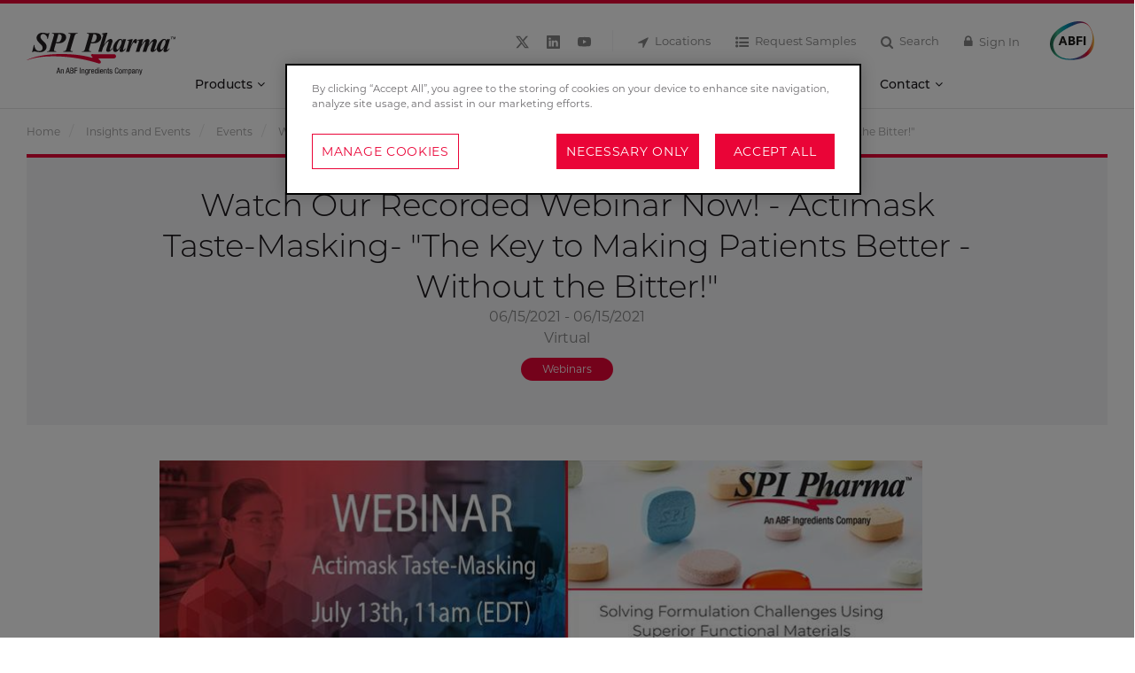

--- FILE ---
content_type: text/html; charset=utf-8
request_url: https://www.spipharma.com/en/insights-and-events/events/watch-our-recorded-webinar-now-actimask-taste-masking-the-key-to-making-patients-better-without-the-bitter/
body_size: 7482
content:


<!DOCTYPE html>
<!--[if IE 9 ]>    <html dir="ltr" lang="en" class="s-eventdetails ie9 no-enhance"> <![endif]-->
<!--[if (gt IE 9)|!(IE)]><!--><html lang="en" class="s-eventdetails no-enhance"><!--<![endif]-->
<head>
    
<!-- Pre Tag Manager Setup -->
<script type="text/javascript">
    var dataLayer = dataLayer || [];
</script>


<script type="text/javascript">

</script>



<!-- End Pre Tag Manager Setup -->


    <!-- OneTrust's cookie consent notice begins to ABFI -->
    <script type="text/javascript" src="https://cdn.cookielaw.org/consent/6e1f1a0b-4936-4c80-9ce8-658879a6733c/OtAutoBlock.js"></script>
    <script data-document-language="true" type="text/javascript" charset="UTF-8" data-domain-script="6e1f1a0b-4936-4c80-9ce8-658879a6733c" src="https://cdn.cookielaw.org/scripttemplates/otSDKStub.js"></script>
    <script type="text/javascript">
        function OptanonWrapper() {
            window.dataLayer.push({ event: 'OneTrustGroupsUpdated' });
        }
    </script>
    <!-- OneTrust's cookie consent notice ends for ABFI -->


    <!-- Google Tag Manager -->
    <script>
    (function(w,d,s,l,i){w[l]=w[l]||[];w[l].push({'gtm.start':
        new Date().getTime(),event:'gtm.js'});var f=d.getElementsByTagName(s)[0],
        j=d.createElement(s),dl=l!='dataLayer'?'&l='+l:'';j.async=true;j.src=
        'https://www.googletagmanager.com/gtm.js?id='+i+dl;f.parentNode.insertBefore(j,f);
        j.setAttributeNode(d.createAttribute('data-ot-ignore'));
        j.setAttribute('class', 'optanon-category-C0001');
    })(window,document,'script','dataLayer','GTM-MCNR9VG');</script>
    <!-- End Google Tag Manager -->

<title>Watch Our Recorded Webinar Now! - Actimask Taste-Masking- &quot;The Key to Making Patients Better - Without the Bitter!&quot;</title>
<meta charset="utf-8">
<meta http-equiv="x-ua-compatible" content="ie=edge">
<meta name="viewport" content="width=device-width, initial-scale=1.0" />
<meta name="description" content="Watch our recorded webinar about Actimask Taste-Masking and its&#x27; ability to make products better without risking a bad taste. Join us for our seminar!" />
<meta name="keywords" content="Taste &#xA;Masking&#xA;Actimask&#xA;SPI Pharma&#xA;Webinar&#xA;Event&#xA;Excipient&#xA;Pharmasolutions&#xA;Bitter&#xA;Better" />
<base href="https://www.spipharma.com/en/">
<link rel="apple-touch-icon" sizes="180x180" href="/Assets/Favicons/spi/apple-touch-icon.png">
<link rel="icon" type="image/png" sizes="32x32" href="/Assets/Favicons/spi/favicon-32x32.png">
<link rel="icon" type="image/png" sizes="16x16" href="/Assets/Favicons/spi/favicon-16x16.png">
<link rel="manifest" href="/Assets/Favicons/spi/manifest.json">
<link rel="mask-icon" color="#5bbad5" href="/Assets/Favicons/spi/safari-pinned-tab.svg">
<meta name="theme-color" content="#ffffff">
<link rel='shortcut icon' type='image/x-icon' href="/Assets/Favicons/spi/favicon.ico" />

    <link rel="canonical" href="https://www.spipharma.com/en/insights-and-events/events/watch-our-recorded-webinar-now-actimask-taste-masking-the-key-to-making-patients-better-without-the-bitter/" />
  
    <link href="/css/dist/spi.css?v=639039589934698943" rel="stylesheet" />
    <script src="https://cdnjs.cloudflare.com/ajax/libs/modernizr/2.8.3/modernizr.min.js"></script>
    

    
    
</head>
<body class="o-page">
    <!-- Google Tag Manager (noscript) -->
        <noscript>
            <iframe src="https://www.googletagmanager.com/ns.html?id=GTM-MCNR9VG" height="0" width="0" style="display: none; visibility: hidden"></iframe>
        </noscript>
    
    <!-- End Google Tag Manager (noscript) -->
    
<header id="header" class="c-header js-header" role="banner">
    <div class="c-header__stripe"></div>
    <div class="c-header__content o-wrap o-wrap--x-large">
            <a href="/en/" class="c-header__logo-link js-header-logo">
                <img src="/img/Logos/SVG/spi.svg?v=" alt="SPI Pharma" class="c-header__logo-image " />
            </a>
        <div class="c-header__links">
            <div class="c-header__upper">
                    <span class="c-header__mob-nav-toggle">
                        <span class="line-1"></span>
                        <span class="line-2"></span>
                        <span class="line-3"></span>
                    </span>
                <div class="c-header__super">

<div class="c-social c-social--header">
        <a href="https://twitter.com/spipharma" class="c-social__link" target="_blank">
            <svg xmlns="http://www.w3.org/2000/svg" width="15" height="15" fill="currentColor" class="bi bi-twitter-x" viewBox="0 0 16 16">
                <path d="M12.6.75h2.454l-5.36 6.142L16 15.25h-4.937l-3.867-5.07-4.425 5.07H.316l5.733-6.57L0 .75h5.063l3.495 4.633L12.601.75Zm-.86 13.028h1.36L4.323 2.145H2.865z" />
            </svg>
        </a>
        <a href="https://www.linkedin.com/company/1196908/" class="c-social__link" target="_blank">
            <svg xmlns="http://www.w3.org/2000/svg" width="15" height="15" fill="currentColor" class="bi bi-linkedin" viewBox="0 0 16 16">
                <path d="M0 1.146C0 .513.526 0 1.175 0h13.65C15.474 0 16 .513 16 1.146v13.708c0 .633-.526 1.146-1.175 1.146H1.175C.526 16 0 15.487 0 14.854zm4.943 12.248V6.169H2.542v7.225zm-1.2-8.212c.837 0 1.358-.554 1.358-1.248-.015-.709-.52-1.248-1.342-1.248S2.4 3.226 2.4 3.934c0 .694.521 1.248 1.327 1.248zm4.908 8.212V9.359c0-.216.016-.432.08-.586.173-.431.568-.878 1.232-.878.869 0 1.216.662 1.216 1.634v3.865h2.401V9.25c0-2.22-1.184-3.252-2.764-3.252-1.274 0-1.845.7-2.165 1.193v.025h-.016l.016-.025V6.169h-2.4c.03.678 0 7.225 0 7.225z" />
            </svg>
        </a>
        <a href="https://www.youtube.com/channel/UCOJxMkxrSEdYbQxdQYAg92Q/featured" class="c-social__link" target="_blank">
            <svg xmlns="http://www.w3.org/2000/svg" width="15" height="15" fill="currentColor" class="bi bi-youtube" viewBox="0 0 16 16">
                <path d="M8.051 1.999h.089c.822.003 4.987.033 6.11.335a2.01 2.01 0 0 1 1.415 1.42c.101.38.172.883.22 1.402l.01.104.022.26.008.104c.065.914.073 1.77.074 1.957v.075c-.001.194-.01 1.108-.082 2.06l-.008.105-.009.104c-.05.572-.124 1.14-.235 1.558a2.01 2.01 0 0 1-1.415 1.42c-1.16.312-5.569.334-6.18.335h-.142c-.309 0-1.587-.006-2.927-.052l-.17-.006-.087-.004-.171-.007-.171-.007c-1.11-.049-2.167-.128-2.654-.26a2.01 2.01 0 0 1-1.415-1.419c-.111-.417-.185-.986-.235-1.558L.09 9.82l-.008-.104A31 31 0 0 1 0 7.68v-.123c.002-.215.01-.958.064-1.778l.007-.103.003-.052.008-.104.022-.26.01-.104c.048-.519.119-1.023.22-1.402a2.01 2.01 0 0 1 1.415-1.42c.487-.13 1.544-.21 2.654-.26l.17-.007.172-.006.086-.003.171-.007A100 100 0 0 1 7.858 2zM6.4 5.209v4.818l4.157-2.408z" />
            </svg>
        </a>
</div>                        <ul class="c-nav c-nav--super">
                                                <li class="c-nav__item c-nav__item--locations">
                                                    <a href="/en/company/locations/" title="Locations" class="c-nav__link ">
                                                            <i class="fa fa-location-arrow" aria-hidden="true"></i>
                                                        Locations
                                                    </a>
                                                </li>
                                                <li class="c-nav__item c-nav__item--requestsamples">
                                                    <a href="/en/request-samples/" title="Request Samples" class="c-nav__link ">
                                                            <i class="fa fa-list-ul" aria-hidden="true"></i>
                                                        Request Samples
                                                    </a>
                                                </li>
                                                <li class="c-nav__item c-nav__item--search">
                                                    <a href="/en/search/" title="Search" class="c-nav__link js-search">
                                                            <i class="fa fa-search" aria-hidden="true"></i>
                                                        Search
                                                    </a>
                                                </li>
        <li class="c-nav__item c-nav__item--myaccount ">
            <a href="/en/my-account/" title="My Account" class="c-nav__link ">
                    <i class="fa fa-lock" aria-hidden="true"></i>
                    <span>Sign In</span>
            </a>
        </li>
                        </ul>
                        <a href="https://www.abfingredients.com/" target="_blank" class="c-header__super__logo">
                            <img src="/img/Logos/SVG/ABFI.svg" alt="ABFI" class="c-header__super__logo-image" />
                        </a>
                </div>

                    <div class="c-searcharea">
                        <form action="/en/search/" method="GET">
                            <label class="c-searcharea__label u-hide-text" for="search">Search</label>
                            <input id="search" type="text" placeholder="Search" name="query" value="" />
                            <button type="submit" class="c-searcharea-btn">
                                <i class="fa fa-search"></i>
                            </button>
                            <button class="c-searcharea-close">
                                <i class="fa fa-close"></i>
                            </button>
                        </form>
                    </div>

            </div>
                <div class="c-header__lower">
                    
<div class="c-nav__wrap">
    <nav id="mainNavigation" class="c-nav c-nav--main js-nav" role="navigation" aria-labelledby="toggle-menu">
        <ul class="c-nav__list">
                            <li class="c-nav__item c-nav__item--parent">
                                <a href="/en/products/" class="c-nav__link">
Products                                    
                                        <span class="fa fa-angle-down" aria-hidden="true"></span>
                                </a>
                                        <div class="c-nav__item__meganav">
            <ul class="c-nav__list c-nav__list--child">
                        <li class="c-nav__item c-nav__item--child ">
                            <a href="/en/products/antacid-actives/" class="c-nav__link">
Antacid Actives                                    <span class="fa fa-angle-right" aria-hidden="true"></span>
                            </a>
        <div class="c-nav__item__meganav__content c-nav__item__meganav__content--4">
        <ul class="c-nav__list c-nav__list--subchild c-nav__list--subchild--4" data-name="Preformulated Compounds">
                <li class="c-nav__item c-nav__item--subchild">
                    <a href="/en/products/antacid-actives/preformulated-compounds/" class="c-nav__link">
                        <strong>Preformulated Compounds</strong>
                    </a>
                </li>
                <li class="c-nav__item c-nav__item--subchild">
                    <a href="/en/products/antacid-actives/preformulated-compounds/coblend-suspensions/" class="c-nav__link">
                        CoBlend Suspensions
                    </a>
                </li>
                <li class="c-nav__item c-nav__item--subchild">
                    <a href="/en/products/antacid-actives/preformulated-compounds/dc-codried-powders/" class="c-nav__link">
                        DC CoDried Powders
                    </a>
                </li>
                <li class="c-nav__item c-nav__item--subchild">
                    <a href="/en/products/antacid-actives/preformulated-compounds/dc-calcium-carbonate-powders/" class="c-nav__link">
                        DC Calcium Carbonate Powders
                    </a>
                </li>
                <li class="c-nav__item c-nav__item--subchild">
                    <a href="/en/products/antacid-actives/preformulated-compounds/dc-magnesium-hydroxide-powder/" class="c-nav__link">
                        DC Magnesium Hydroxide Powder
                    </a>
                </li>
        </ul>
        <ul class="c-nav__list c-nav__list--subchild c-nav__list--subchild--4" data-name="Aluminum Compounds">
                <li class="c-nav__item c-nav__item--subchild">
                    <a href="/en/products/antacid-actives/aluminum-compounds/" class="c-nav__link">
                        <strong>Aluminum Compounds</strong>
                    </a>
                </li>
                <li class="c-nav__item c-nav__item--subchild">
                    <a href="/en/products/antacid-actives/aluminum-compounds/aluminum-hydroxide-gels/" class="c-nav__link">
                        Aluminum Hydroxide Gels
                    </a>
                </li>
                <li class="c-nav__item c-nav__item--subchild">
                    <a href="/en/products/antacid-actives/aluminum-compounds/aluminum-hydroxide-powders/" class="c-nav__link">
                        Aluminum Hydroxide Powders
                    </a>
                </li>
                <li class="c-nav__item c-nav__item--subchild">
                    <a href="/en/products/antacid-actives/aluminum-compounds/aluminum-phosphate/" class="c-nav__link">
                        Aluminum Phosphate
                    </a>
                </li>
                <li class="c-nav__item c-nav__item--subchild">
                    <a href="/en/products/antacid-actives/aluminum-compounds/boehmite-gel/" class="c-nav__link">
                        Boehmite Gel
                    </a>
                </li>
        </ul>
        <ul class="c-nav__list c-nav__list--subchild c-nav__list--subchild--4" data-name="Magnesium Compounds">
                <li class="c-nav__item c-nav__item--subchild">
                    <a href="/en/products/antacid-actives/magnesium-compounds/" class="c-nav__link">
                        <strong>Magnesium Compounds</strong>
                    </a>
                </li>
                <li class="c-nav__item c-nav__item--subchild">
                    <a href="/en/products/antacid-actives/magnesium-compounds/magnesium-hydroxide-powders/" class="c-nav__link">
                        Magnesium Hydroxide Powders
                    </a>
                </li>
                <li class="c-nav__item c-nav__item--subchild">
                    <a href="/en/products/antacid-actives/magnesium-compounds/magnesium-hydroxide-pastes-and-gels/" class="c-nav__link">
                        Magnesium Hydroxide Pastes and Gels
                    </a>
                </li>
        </ul>
        <ul class="c-nav__list c-nav__list--subchild c-nav__list--subchild--4" data-name="Aluminum Magnesium Compounds">
                <li class="c-nav__item c-nav__item--subchild">
                    <a href="/en/products/antacid-actives/aluminum-magnesium-compounds/" class="c-nav__link">
                        <strong>Aluminum Magnesium Compounds</strong>
                    </a>
                </li>
                <li class="c-nav__item c-nav__item--subchild">
                    <a href="/en/products/antacid-actives/aluminum-magnesium-compounds/aluminum-hydroxide-magnesium-carbonate-powders/" class="c-nav__link">
                        Aluminum Hydroxide Magnesium Carbonate Powders
                    </a>
                </li>
                <li class="c-nav__item c-nav__item--subchild">
                    <a href="/en/products/antacid-actives/aluminum-magnesium-compounds/magaldrate-gels-and-powders/" class="c-nav__link">
                        Magaldrate Gels and Powders
                    </a>
                </li>
        </ul>
        </div>
                        </li>
                        <li class="c-nav__item c-nav__item--child ">
                            <a href="/en/products/functional-excipients/" class="c-nav__link">
Functional Excipients                                    <span class="fa fa-angle-right" aria-hidden="true"></span>
                            </a>
        <div class="c-nav__item__meganav__content c-nav__item__meganav__content--4">
        <ul class="c-nav__list c-nav__list--subchild c-nav__list--subchild--4" data-name="Mannogem&#x2122; Mannitol">
                <li class="c-nav__item c-nav__item--subchild">
                    <a href="/en/products/functional-excipients/mannogem-mannitol/" class="c-nav__link">
                        <strong>Mannogem™ Mannitol</strong>
                    </a>
                </li>
        </ul>
        <ul class="c-nav__list c-nav__list--subchild c-nav__list--subchild--4" data-name="Effer-Soda&#x2122;">
                <li class="c-nav__item c-nav__item--subchild">
                    <a href="/en/products/functional-excipients/effer-soda/" class="c-nav__link">
                        <strong>Effer-Soda™</strong>
                    </a>
                </li>
        </ul>
        <ul class="c-nav__list c-nav__list--subchild c-nav__list--subchild--4" data-name="Sorbitol Special&#x2122; Plasticizers for the Soft Gel Capsules">
                <li class="c-nav__item c-nav__item--subchild">
                    <a href="/en/products/functional-excipients/sorbitol-special-plasticizers-for-the-soft-gel-capsules/" class="c-nav__link">
                        <strong>Sorbitol Special™ Plasticizers for the Soft Gel Capsules</strong>
                    </a>
                </li>
        </ul>
        <ul class="c-nav__list c-nav__list--subchild c-nav__list--subchild--4" data-name="Lubripharm&#x2122; SSF">
                <li class="c-nav__item c-nav__item--subchild">
                    <a href="/en/products/functional-excipients/lubripharm-ssf/" class="c-nav__link">
                        <strong>Lubripharm™ SSF</strong>
                    </a>
                </li>
        </ul>
        <ul class="c-nav__list c-nav__list--subchild c-nav__list--subchild--4" data-name="High Performance Mannitols">
                <li class="c-nav__item c-nav__item--subchild">
                    <a href="/en/products/functional-excipients/high-performance-mannitols/" class="c-nav__link">
                        <strong>High Performance Mannitols</strong>
                    </a>
                </li>
                <li class="c-nav__item c-nav__item--subchild">
                    <a href="/en/products/functional-excipients/high-performance-mannitols/mannogem-xl-ruby/" class="c-nav__link">
                        Mannogem™ XL Ruby
                    </a>
                </li>
                <li class="c-nav__item c-nav__item--subchild">
                    <a href="/en/products/functional-excipients/high-performance-mannitols/mannogem-xl-opal/" class="c-nav__link">
                        Mannogem™ XL Opal
                    </a>
                </li>
                <li class="c-nav__item c-nav__item--subchild">
                    <a href="/en/products/functional-excipients/high-performance-mannitols/mannogem-onyx/" class="c-nav__link">
                        Mannogem™ Onyx
                    </a>
                </li>
                <li class="c-nav__item c-nav__item--subchild">
                    <a href="/en/products/functional-excipients/high-performance-mannitols/mannogem-emerald/" class="c-nav__link">
                        Mannogem™ Emerald
                    </a>
                </li>
                <li class="c-nav__item c-nav__item--subchild">
                    <a href="/en/products/functional-excipients/high-performance-mannitols/mannogem-xl/" class="c-nav__link">
                        Mannogem™ XL 
                    </a>
                </li>
        </ul>
        <ul class="c-nav__list c-nav__list--subchild c-nav__list--subchild--4" data-name="DC Sugars">
                <li class="c-nav__item c-nav__item--subchild">
                    <a href="/en/products/functional-excipients/dc-sugars/" class="c-nav__link">
                        <strong>DC Sugars</strong>
                    </a>
                </li>
                <li class="c-nav__item c-nav__item--subchild">
                    <a href="/en/products/functional-excipients/dc-sugars/advantose-100/" class="c-nav__link">
                        Advantose™ 100
                    </a>
                </li>
        </ul>
        <ul class="c-nav__list c-nav__list--subchild c-nav__list--subchild--4" data-name="ACTILLETS&#x2122; MCC and TAP&#xAE; Tartaric Acid Spheres">
                <li class="c-nav__item c-nav__item--subchild">
                    <a href="/en/products/functional-excipients/actillets-mcc-and-tap-tartaric-acid-spheres/" class="c-nav__link">
                        <strong>ACTILLETS™ MCC and TAP<sup>®</sup> Tartaric Acid Pellets</strong>
                    </a>
                </li>
        </ul>
        </div>
                        </li>
                        <li class="c-nav__item c-nav__item--child ">
                            <a href="/en/products/mineral-supplement-ingredients/" class="c-nav__link">
Mineral Supplement Ingredients                                    <span class="fa fa-angle-right" aria-hidden="true"></span>
                            </a>
        <div class="c-nav__item__meganav__content c-nav__item__meganav__content--0">
        <ul class="c-nav__list c-nav__list--subchild c-nav__list--subchild--0" data-name="Mineral Supplement Ingredients">
                <li class="c-nav__item c-nav__item--subchild">
                    <a href="/en/products/mineral-supplement-ingredients/ms90-dc-magnesium-hydroxide-with-starch/" class="c-nav__link">
                        MS90 - DC Magnesium Hydroxide with Starch
                    </a>
                </li>
                <li class="c-nav__item c-nav__item--subchild">
                    <a href="/en/products/mineral-supplement-ingredients/cs90-dc-calcium-carbonate-with-starch/" class="c-nav__link">
                        CS90 - DC Calcium Carbonate with Starch
                    </a>
                </li>
                <li class="c-nav__item c-nav__item--subchild">
                    <a href="/en/products/mineral-supplement-ingredients/cm90-dc-calcium-carbonate-with-maltodextrin/" class="c-nav__link">
                        CM90 - DC Calcium Carbonate with Maltodextrin
                    </a>
                </li>
                <li class="c-nav__item c-nav__item--subchild">
                    <a href="/en/products/mineral-supplement-ingredients/vitasmooth-dc-calcium-carbonate-with-excipients/" class="c-nav__link">
                        Vitasmooth™ - DC Calcium Carbonate with Excipients
                    </a>
                </li>
        </ul>
        </div>
                        </li>
                        <li class="c-nav__item c-nav__item--child ">
                            <a href="/en/products/drug-delivery-systems/" class="c-nav__link">
Drug Delivery Systems                                    <span class="fa fa-angle-right" aria-hidden="true"></span>
                            </a>
        <div class="c-nav__item__meganav__content c-nav__item__meganav__content--0">
        <ul class="c-nav__list c-nav__list--subchild c-nav__list--subchild--0" data-name="Drug Delivery Systems">
                <li class="c-nav__item c-nav__item--subchild">
                    <a href="/en/products/drug-delivery-systems/advantol-300/" class="c-nav__link">
                        Advantol™ 300
                    </a>
                </li>
                <li class="c-nav__item c-nav__item--subchild">
                    <a href="/en/products/drug-delivery-systems/compressol-protab/" class="c-nav__link">
                        Compressol™ ProTab
                    </a>
                </li>
                <li class="c-nav__item c-nav__item--subchild">
                    <a href="/en/products/drug-delivery-systems/compressol-sm/" class="c-nav__link">
                        Compressol™ SM
                    </a>
                </li>
                <li class="c-nav__item c-nav__item--subchild">
                    <a href="/en/products/drug-delivery-systems/pharmaburst-500/" class="c-nav__link">
                        Pharmaburst™ 500
                    </a>
                </li>
                <li class="c-nav__item c-nav__item--subchild">
                    <a href="/en/products/drug-delivery-systems/pharmasperse/" class="c-nav__link">
                        Pharmasperse™
                    </a>
                </li>
                <li class="c-nav__item c-nav__item--subchild">
                    <a href="/en/products/drug-delivery-systems/pharmasolutions/" class="c-nav__link">
                        Pharmasolutions
                    </a>
                </li>
                <li class="c-nav__item c-nav__item--subchild">
                    <a href="/en/products/drug-delivery-systems/ultraburst/" class="c-nav__link">
                        UltraBurst™
                    </a>
                </li>
                <li class="c-nav__item c-nav__item--subchild">
                    <a href="/en/products/drug-delivery-systems/s-tab-preformulation-for-tablets/" class="c-nav__link">
                        S-Tab™ Preformulation for Tablets
                    </a>
                </li>
        </ul>
        </div>
                        </li>
                        <li class="c-nav__item c-nav__item--child ">
                            <a href="/en/products/digestive-aid-actives/" class="c-nav__link">
Digestive Aid Actives                                    <span class="fa fa-angle-right" aria-hidden="true"></span>
                            </a>
        <div class="c-nav__item__meganav__content c-nav__item__meganav__content--0">
        <ul class="c-nav__list c-nav__list--subchild c-nav__list--subchild--0" data-name="Digestive Aid Actives">
                <li class="c-nav__item c-nav__item--subchild">
                    <a href="/en/products/digestive-aid-actives/magnesium-hydroxide-pastes-and-gels/" class="c-nav__link">
                        Magnesium Hydroxide Pastes and Gels
                    </a>
                </li>
                <li class="c-nav__item c-nav__item--subchild">
                    <a href="/en/products/digestive-aid-actives/magnesium-hydroxide-powders/" class="c-nav__link">
                        Magnesium Hydroxide Powders
                    </a>
                </li>
                <li class="c-nav__item c-nav__item--subchild">
                    <a href="/en/products/digestive-aid-actives/magnesium-hydroxide-resuspendible-powder/" class="c-nav__link">
                        Magnesium Hydroxide Resuspendible Powder
                    </a>
                </li>
                <li class="c-nav__item c-nav__item--subchild">
                    <a href="/en/products/digestive-aid-actives/dc-simethicone-powder/" class="c-nav__link">
                        DC Simethicone Powder
                    </a>
                </li>
        </ul>
        </div>
                        </li>
                        <li class="c-nav__item c-nav__item--child ">
                            <a href="/en/products/taste-masked-actives/" class="c-nav__link">
Taste-Masked Actives                                    <span class="fa fa-angle-right" aria-hidden="true"></span>
                            </a>
        <div class="c-nav__item__meganav__content c-nav__item__meganav__content--0">
        <ul class="c-nav__list c-nav__list--subchild c-nav__list--subchild--0" data-name="Taste-Masked Actives">
                <li class="c-nav__item c-nav__item--subchild">
                    <a href="/en/products/taste-masked-actives/actimask-acetaminophen/" class="c-nav__link">
                        Actimask™ Acetaminophen
                    </a>
                </li>
                <li class="c-nav__item c-nav__item--subchild">
                    <a href="/en/products/taste-masked-actives/actimask-ibuprofen/" class="c-nav__link">
                        Actimask™ Ibuprofen
                    </a>
                </li>
                <li class="c-nav__item c-nav__item--subchild">
                    <a href="/en/products/taste-masked-actives/pharmasolutions/" class="c-nav__link">
                        Pharmasolutions
                    </a>
                </li>
        </ul>
        </div>
                        </li>
                        <li class="c-nav__item c-nav__item--child ">
                            <a href="/en/products/catalyst-carriers/" class="c-nav__link">
Catalyst Carriers                                    <span class="fa fa-angle-right" aria-hidden="true"></span>
                            </a>
        <div class="c-nav__item__meganav__content c-nav__item__meganav__content--0">
        <ul class="c-nav__list c-nav__list--subchild c-nav__list--subchild--0" data-name="Catalyst Carriers">
                <li class="c-nav__item c-nav__item--subchild">
                    <a href="/en/products/catalyst-carriers/silicalit/" class="c-nav__link">
                        Silicalit™
                    </a>
                </li>
                <li class="c-nav__item c-nav__item--subchild">
                    <a href="/en/products/catalyst-carriers/aloxsilit/" class="c-nav__link">
                        Aloxsilit™
                    </a>
                </li>
        </ul>
        </div>
                        </li>
                        <li class="c-nav__item c-nav__item--child ">
                            <a href="/en/products/vaccine-adjuvants/#Vaccine Adjuvants" class="c-nav__link">
Vaccine Adjuvants                                    <span class="fa fa-angle-right" aria-hidden="true"></span>
                            </a>
        <div class="c-nav__item__meganav__content c-nav__item__meganav__content--3">
        <ul class="c-nav__list c-nav__list--subchild c-nav__list--subchild--3" data-name="Adjuvant Systems">
                <li class="c-nav__item c-nav__item--subchild">
                    <a href="/en/products/vaccine-adjuvants/adjuvant-systems/" class="c-nav__link">
                        <strong>Adjuvant Systems</strong>
                    </a>
                </li>
                <li class="c-nav__item c-nav__item--subchild">
                    <a href="/en/products/vaccine-adjuvants/adjuvant-systems/advanced-adjuvant-systems/" class="c-nav__link">
                        Advanced Adjuvant Systems
                    </a>
                </li>
                <li class="c-nav__item c-nav__item--subchild">
                    <a href="/en/products/vaccine-adjuvants/adjuvant-systems/alum-vaccine-adjuvants/" class="c-nav__link">
                        Alum Vaccine Adjuvants
                    </a>
                </li>
        </ul>
        <ul class="c-nav__list c-nav__list--subchild c-nav__list--subchild--3" data-name="Single Components">
                <li class="c-nav__item c-nav__item--subchild">
                    <a href="/en/products/vaccine-adjuvants/single-components/" class="c-nav__link">
                        <strong>Single Components</strong>
                    </a>
                </li>
                <li class="c-nav__item c-nav__item--subchild">
                    <a href="/en/products/vaccine-adjuvants/single-components/tlr4-synthetic-agonist/" class="c-nav__link">
                        TLR4 Synthetic Agonist
                    </a>
                </li>
                <li class="c-nav__item c-nav__item--subchild">
                    <a href="/en/products/vaccine-adjuvants/single-components/saponin-based-adjuvants/" class="c-nav__link">
                        Saponin Based Adjuvants
                    </a>
                </li>
        </ul>
        </div>
                        </li>
            </ul>
                                        </div>

                            </li>
                            <li class="c-nav__item c-nav__item--parent">
                                <a href="/en/applications/" class="c-nav__link">
Applications                                    
                                        <span class="fa fa-angle-down" aria-hidden="true"></span>
                                </a>
                                        <div class="c-nav__item__normal">
            <ul class="c-nav__list c-nav__list--child">
                        <li class="c-nav__item c-nav__item--child ">
                            <a href="/en/applications/excipients-for-swallow-tablets/" class="c-nav__link">
Excipients for Swallow Tablets                            </a>
                        </li>
                        <li class="c-nav__item c-nav__item--child ">
                            <a href="/en/applications/excipients-for-chewable-tablets-and-lozenges/" class="c-nav__link">
Excipients for Chewable Tablets and Lozenges                            </a>
                        </li>
                        <li class="c-nav__item c-nav__item--child ">
                            <a href="/en/applications/excipients-for-effervescents/" class="c-nav__link">
Excipients for Effervescents                            </a>
                        </li>
                        <li class="c-nav__item c-nav__item--child ">
                            <a href="/en/applications/ingredients-for-antacids-and-digestive-aids/" class="c-nav__link">
Ingredients for Antacids and Digestive Aids                            </a>
                        </li>
                        <li class="c-nav__item c-nav__item--child ">
                            <a href="/en/applications/ingredients-for-mineral-supplements/" class="c-nav__link">
Ingredients for Mineral Supplements                            </a>
                        </li>
                        <li class="c-nav__item c-nav__item--child ">
                            <a href="/en/applications/ingredients-for-dietary-supplements/" class="c-nav__link">
Ingredients for Dietary Supplements                            </a>
                        </li>
                        <li class="c-nav__item c-nav__item--child ">
                            <a href="/en/applications/orally-disintegrating-technology-oral-drug-delivery/" class="c-nav__link">
Orally Disintegrating Technology (Oral Drug Delivery)                            </a>
                        </li>
                        <li class="c-nav__item c-nav__item--child ">
                            <a href="/en/applications/plasticizers-for-softgel-capsules/" class="c-nav__link">
Plasticizers for Softgel Capsules                            </a>
                        </li>
                        <li class="c-nav__item c-nav__item--child ">
                            <a href="/en/applications/taste-masking/" class="c-nav__link">
Taste-Masking                            </a>
                        </li>
                        <li class="c-nav__item c-nav__item--child ">
                            <a href="/en/applications/vaccine-adjuvants/" class="c-nav__link">
Vaccine Adjuvants                            </a>
                        </li>
            </ul>
                                        </div>

                            </li>
                            <li class="c-nav__item c-nav__item--parent">
                                <a href="/en/company/capabilities/" class="c-nav__link">
Capabilities                                    
                                        <span class="fa fa-angle-down" aria-hidden="true"></span>
                                </a>
                                        <div class="c-nav__item__normal">
            <ul class="c-nav__list c-nav__list--child">
                        <li class="c-nav__item c-nav__item--child ">
                            <a href="/en/company/capabilities/pharmasolutions/" class="c-nav__link">
Pharmasolutions                            </a>
                        </li>
                        <li class="c-nav__item c-nav__item--child ">
                            <a href="/en/company/capabilities/technical-service/" class="c-nav__link">
Technical Service                            </a>
                        </li>
                        <li class="c-nav__item c-nav__item--child ">
                            <a href="/en/company/capabilities/customer-service/" class="c-nav__link">
Customer Service                            </a>
                        </li>
                        <li class="c-nav__item c-nav__item--child ">
                            <a href="/en/company/capabilities/data-packages/" class="c-nav__link">
Data Packages                            </a>
                        </li>
                        <li class="c-nav__item c-nav__item--child ">
                            <a href="/en/company/capabilities/regulatory-expertise/" class="c-nav__link">
Regulatory Expertise                            </a>
                        </li>
                        <li class="c-nav__item c-nav__item--child ">
                            <a href="/en/company/capabilities/cgmp-compliance/" class="c-nav__link">
cGMP Compliance                            </a>
                        </li>
            </ul>
                                        </div>

                            </li>
                            <li class="c-nav__item c-nav__item--parent is-active">
                                <a href="/en/insights-and-events/" class="c-nav__link">
Insights and Events                                    
                                </a>

                            </li>
                            <li class="c-nav__item c-nav__item--parent">
                                <a href="/en/company/" class="c-nav__link">
Company                                    
                                        <span class="fa fa-angle-down" aria-hidden="true"></span>
                                </a>
                                        <div class="c-nav__item__normal">
            <ul class="c-nav__list c-nav__list--child">
                        <li class="c-nav__item c-nav__item--child ">
                            <a href="/en/company/careers/" class="c-nav__link">
Careers                                    <span class="fa fa-angle-right" aria-hidden="true"></span>
                            </a>
                        </li>
                        <li class="c-nav__item c-nav__item--child ">
                            <a href="/en/company/locations/" class="c-nav__link">
Locations                            </a>
                        </li>
                        <li class="c-nav__item c-nav__item--child ">
                            <a href="/en/company/parent-corporation/" class="c-nav__link">
Parent Corporation                            </a>
                        </li>
                        <li class="c-nav__item c-nav__item--child ">
                            <a href="/en/company/distributor-network/" class="c-nav__link">
Distributor Network                                    <span class="fa fa-angle-right" aria-hidden="true"></span>
                            </a>
                        </li>
                        <li class="c-nav__item c-nav__item--child ">
                            <a href="/en/company/leadership-team/" class="c-nav__link">
Leadership Team                                    <span class="fa fa-angle-right" aria-hidden="true"></span>
                            </a>
                        </li>
                        <li class="c-nav__item c-nav__item--child ">
                            <a href="/en/company/sustainability/" class="c-nav__link">
Sustainability                                    <span class="fa fa-angle-right" aria-hidden="true"></span>
                            </a>
                        </li>
            </ul>
                                        </div>

                            </li>
                            <li class="c-nav__item c-nav__item--parent">
                                <a href="/en/resource-center/" class="c-nav__link">
Resource Center                                    
                                </a>

                            </li>
                            <li class="c-nav__item c-nav__item--parent">
                                <a href="/en/contact/" class="c-nav__link">
Contact                                    
                                        <span class="fa fa-angle-down" aria-hidden="true"></span>
                                </a>
                                        <div class="c-nav__item__normal">
            <ul class="c-nav__list c-nav__list--child">
                        <li class="c-nav__item c-nav__item--child ">
                            <a href="/en/request-samples/" class="c-nav__link">
Request Samples                            </a>
                        </li>
            </ul>
                                        </div>

                            </li>

                                <li class="c-nav__item c-nav__item--parent u-hide--x-large u-hide--xx-large">
                                    <a href="/en/company/locations/" class="c-nav__link">
                                        Locations
                                    </a>
                                </li>
                                <li class="c-nav__item c-nav__item--parent u-hide--x-large u-hide--xx-large">
                                    <a href="/en/request-samples/" class="c-nav__link">
                                        Request Samples
                                    </a>
                                </li>
        <li class="c-nav__item c-nav__item--parent u-hide--x-large u-hide--xx-large">
            <a href="/en/my-account/" class="c-nav__link">
                    <span>Sign In</span>


            </a>

        </li>


        </ul>
    </nav>
</div>


                </div>
        </div>
    </div>

</header>


    <div class="c-scroll-reminder"><i class="fa fa-angle-down" aria-hidden="true"></i></div>
        <script type="text/plain" language="javascript">
            (function (c, l, a, r, i, t, y) { c[a] = c[a] || function () { (c[a].q = c[a].q || []).push(arguments) }; t = l.createElement(r); t.async = 1; t.src = "https://www.clarity.ms/tag/" + i + "?ref=gtm2"; y = l.getElementsByTagName(r)[0]; y.parentNode.insertBefore(t, y); })(window, document, "clarity", "script", "fpyyxcgjh3");
        </script>
    <main role="main" class="o-page__inner">
        
            <div class="o-wrap o-wrap--x-large">
                <nav role="navigation" class="c-breadcrumb">
                    <ol id="breadcrumb" class="c-breadcrumb__list" aria-labelledby="breadcrumb-label">
                            <li class="c-breadcrumb__item">
                                <a href="/en/" class="c-breadcrumb__link" title="Home">
                                    Home
                                </a>
                            </li>
                            <li class="c-breadcrumb__item">
                                <a href="/en/insights-and-events/" class="c-breadcrumb__link" title="Insights and Events">
                                    Insights and Events
                                </a>
                            </li>
                            <li class="c-breadcrumb__item">
                                <a href="/en/insights-and-events/events/" class="c-breadcrumb__link" title="Events">
                                    Events
                                </a>
                            </li>
                        <li class="c-breadcrumb__item">
                            <a href="/en/insights-and-events/events/watch-our-recorded-webinar-now-actimask-taste-masking-the-key-to-making-patients-better-without-the-bitter/" class="c-breadcrumb__link is-active" title="Watch Our Recorded Webinar Now! -  Actimask Taste-Masking- &quot;The Key to Making Patients Better - Without the Bitter!&quot;">
                                Watch Our Recorded Webinar Now! -  Actimask Taste-Masking- "The Key to Making Patients Better - Without the Bitter!"
                            </a>
                        </li>
                    </ol>
                </nav>
            </div>


<div class="c-headline">
    <div class="c-headline__content-wrap o-wrap o-wrap--x-large">
        <div class="c-headline__content">
            <div class="o-wrap o-wrap--medium">
                <h1>Watch Our Recorded Webinar Now! -  Actimask Taste-Masking- "The Key to Making Patients Better - Without the Bitter!"</h1>
                <div class="c-headline__label">06/15/2021 - 06/15/2021</div>
                <div class="c-headline__label">Virtual</div>
                    <div class="c-headline__tags">
                            <a class="c-button c-button--primary c-button--small c-button--round"
                               href="/en/insights-and-events/events/?Category=Webinars">
                                Webinars
                            </a>
                    </div>
            </div>
        </div>
    </div>

</div>


    <div class="s-free-content js-free-content">
    
    <div class="o-component o-component--stackable o-wrap o-wrap--medium">
        <div class="c-text-block">
            <h3><a href="https://event.on24.com/wcc/r/3808353/5E228A28E06A7BEF71C48372058AF1CE" title="Register Now Image"><span><img style="width: 861px; height: 217px;" src="/media/3822/webinar-banner-v2.jpg?width=861&amp;height=217&amp;mode=max&rmode=max" alt=""></span></a></h3>
<p><span>Discover Actimask, a unique and effective Taste-Masking Solution from SPI Pharma. Learn more about this technology in an exclusive webinar titled, “Actimask Taste-Masking, The Key to Making Patients Better - Without the Bitter!” on Tuesday, July 13</span><sup>th</sup><span> at 11:00 am </span><span>(EDT). Estimated webinar duration is 45 minutes.</span></p>
<p><strong>Join us Wednesday, July 13, 2022 at 11:00 AM Eastern Daylight Time</strong></p>
<p style="text-align: center;"><a rel="noopener" href="https://event.on24.com/wcc/r/3808353/5E228A28E06A7BEF71C48372058AF1CE" target="_blank" title="Register Now"><span class="js-primary">Register Now</span></a></p>
        </div>
    </div>
    </div>




    </main>
    
<footer id="footer" class="c-footer" role="contentinfo">
    <div class="c-footer__top">
        <div class="o-wrap o-wrap--x-large u-clearfix">
            <div class="c-footer__col c-footer__col--left u-clearfix">
                <nav class="c-nav--footer">
                    <ul class="c-nav__list">
                                        <li class="c-nav__item">
                                            <a href="/en/legal-notice/" class="c-nav__link">
                                                Legal Notice
                                            </a>
                                        </li>
                                        <li class="c-nav__item">
                                            <a href="/en/privacy-policy/" class="c-nav__link">
                                                Privacy Policy
                                            </a>
                                        </li>
                                        <li class="c-nav__item">
                                            <a href="/en/cookies/" class="c-nav__link">
                                                Cookies
                                            </a>
                                        </li>
                                        <li class="c-nav__item">
                                            <a href="/en/modern-slavery/" class="c-nav__link">
                                                Modern Slavery
                                            </a>
                                        </li>
                                        <li class="c-nav__item">
                                            <a href="/en/terms-conditions/" class="c-nav__link">
                                                Terms & Conditions
                                            </a>
                                        </li>
                    </ul>
                </nav>
                <p class="c-footer__copyright">Copyright © 2026 SPI Pharma All Rights Reserved</p>
            </div>
            <div class="c-footer__col c-footer__col--right u-clearfix">
                
<div class="c-social c-social--footer">
        <a href="https://twitter.com/spipharma" class="c-social__link" target="_blank">
            <svg xmlns="http://www.w3.org/2000/svg" width="25" height="25" fill="currentColor" class="bi bi-twitter-x" viewBox="0 0 16 16">
                <path d="M12.6.75h2.454l-5.36 6.142L16 15.25h-4.937l-3.867-5.07-4.425 5.07H.316l5.733-6.57L0 .75h5.063l3.495 4.633L12.601.75Zm-.86 13.028h1.36L4.323 2.145H2.865z" />
            </svg>
        </a>
        <a href="https://www.linkedin.com/company/1196908/" class="c-social__link" target="_blank">
            <svg xmlns="http://www.w3.org/2000/svg" width="25" height="25" fill="currentColor" class="bi bi-linkedin" viewBox="0 0 16 16">
                <path d="M0 1.146C0 .513.526 0 1.175 0h13.65C15.474 0 16 .513 16 1.146v13.708c0 .633-.526 1.146-1.175 1.146H1.175C.526 16 0 15.487 0 14.854zm4.943 12.248V6.169H2.542v7.225zm-1.2-8.212c.837 0 1.358-.554 1.358-1.248-.015-.709-.52-1.248-1.342-1.248S2.4 3.226 2.4 3.934c0 .694.521 1.248 1.327 1.248zm4.908 8.212V9.359c0-.216.016-.432.08-.586.173-.431.568-.878 1.232-.878.869 0 1.216.662 1.216 1.634v3.865h2.401V9.25c0-2.22-1.184-3.252-2.764-3.252-1.274 0-1.845.7-2.165 1.193v.025h-.016l.016-.025V6.169h-2.4c.03.678 0 7.225 0 7.225z" />
            </svg>
        </a>
        <a href="https://www.youtube.com/channel/UCOJxMkxrSEdYbQxdQYAg92Q/featured" class="c-social__link" target="_blank">
            <svg xmlns="http://www.w3.org/2000/svg" width="25" height="25" fill="currentColor" class="bi bi-youtube" viewBox="0 0 16 16">
                <path d="M8.051 1.999h.089c.822.003 4.987.033 6.11.335a2.01 2.01 0 0 1 1.415 1.42c.101.38.172.883.22 1.402l.01.104.022.26.008.104c.065.914.073 1.77.074 1.957v.075c-.001.194-.01 1.108-.082 2.06l-.008.105-.009.104c-.05.572-.124 1.14-.235 1.558a2.01 2.01 0 0 1-1.415 1.42c-1.16.312-5.569.334-6.18.335h-.142c-.309 0-1.587-.006-2.927-.052l-.17-.006-.087-.004-.171-.007-.171-.007c-1.11-.049-2.167-.128-2.654-.26a2.01 2.01 0 0 1-1.415-1.419c-.111-.417-.185-.986-.235-1.558L.09 9.82l-.008-.104A31 31 0 0 1 0 7.68v-.123c.002-.215.01-.958.064-1.778l.007-.103.003-.052.008-.104.022-.26.01-.104c.048-.519.119-1.023.22-1.402a2.01 2.01 0 0 1 1.415-1.42c.487-.13 1.544-.21 2.654-.26l.17-.007.172-.006.086-.003.171-.007A100 100 0 0 1 7.858 2zM6.4 5.209v4.818l4.157-2.408z" />
            </svg>
        </a>
</div>
            </div>
        </div>
    </div>
    <div class="c-footer__stripe"></div>
    <div class="c-footer__bottom o-wrap o-wrap--x-large">
        <div class="c-footer__logos">

            <div class="c-footer__logos__wrap">
                <a class="c-footer__logos__link" href="https://www.abfingredients.com/" target="_blank" title="ABFI">
                    <img class="c-footer__logos__logo" src="/img/Logos/SVG/ABFI.svg?v=" alt="ABF Ingredients (ABFI) logo" />
                </a>
                <a class="c-footer__logos__link c-footer__logos__link--grey" href="https://www.abbiotekhealth.com/" target="_blank" title="AB Biotek">
                    <img class="c-footer__logos__logo grayscale grayscale-fade" src="/img/Logos/SVG/ABBiotek_dark.svg?v=" alt="AB Biotek logo" />
                </a>
                <a class="c-footer__logos__link c-footer__logos__link--grey" href="http://www.abenzymes.com/" target="_blank" title="AB Enzymes">
                    <img class="c-footer__logos__logo grayscale grayscale-fade" src="/img/Logos/SVG/ABEnzymes.svg?v=" alt="AB Enzymes logo" />
                </a>
                <a class="c-footer__logos__link c-footer__logos__link--grey" href="https://www.abiteccorp.com/" target="_blank" title="Abitec">
                    <img class="c-footer__logos__logo grayscale grayscale-fade" src="/img/Logos/SVG/Abitec.svg?v=" alt="Abitec" />
                </a>
                <a class="c-footer__logos__link c-footer__logos__link--grey" href="https://fytexia.com/" target="_blank" title="Fyxetia">
                    <img class="c-footer__logos__logo grayscale grayscale-fade" src="/img/Logos/SVG/Fytexia.svg?v=" alt="Fyxetia" />
                </a>
                <a class="c-footer__logos__link c-footer__logos__link--grey" href="https://www.ohly.com/" target="_blank" title="Ohly">
                    <img class="c-footer__logos__logo grayscale grayscale-fade" src="/img/Logos/SVG/Ohly.svg?v=" alt="Ohly logo" />
                </a>
                <a class="c-footer__logos__link c-footer__logos__link--grey" href="http://www.pgpint.com/" target="_blank" title="PGP International">
                    <img class="c-footer__logos__logo grayscale grayscale-fade" src="/img/Logos/SVG/PGPI.svg?v=" alt="PGP International logo" />
                </a>
                <a class="c-footer__logos__link c-footer__logos__link--grey" href="https://www.spipharma.com/" target="_blank" title="SPI Pharma">
                    <img class="c-footer__logos__logo grayscale grayscale-fade" src="/img/Logos/SVG/SPI.svg?v=" alt="SPI Pharma logo" />
                </a>
            </div>
        </div>
    </div>
</footer>

    
    <!-- The JS files below need to only load on the Location map pages: markerclusterer.js / maps.googleapis.com  -->
    <script src="https://cdnjs.cloudflare.com/ajax/libs/jquery/3.7.1/jquery.min.js"></script>
    <script src="https://cdnjs.cloudflare.com/ajax/libs/jquery-migrate/3.4.1/jquery-migrate.min.js"></script>
    

    <link rel="stylesheet" href="https://maxcdn.bootstrapcdn.com/font-awesome/4.4.0/css/font-awesome.min.css" />
    <link rel="stylesheet" href="https://use.typekit.net/agl3owi.css">

    <script src="/Scripts/dist/is-modern.js?v=639039589934698943" type="text/javascript"></script><script src="/Scripts/dist/component/jquery.magnific-popup.js?v=639039589934698943" type="text/javascript"></script><script src="/Scripts/dist/component/slick.js?v=639039589934698943" type="text/javascript"></script><script src="/Scripts/dist/component/owl.carousel.js?v=639039589934698943" type="text/javascript"></script><script src="/Scripts/dist/component/onmediaquery.js?v=639039589934698943" type="text/javascript"></script><script src="/Scripts/dist/component/jquery.fitvids.js?v=639039589934698943" type="text/javascript"></script><script src="/Scripts/dist/component/responsive-tables.js?v=639039589934698943" type="text/javascript"></script><script src="/Scripts/dist/component/infinite-scroll.pkgd.js?v=639039589934698943" type="text/javascript"></script><script src="/Scripts/dist/component/scrollreveal.js?v=639039589934698943" type="text/javascript"></script><script src="/Scripts/dist/component/ate.without.tracking.js?v=639039589934698943" type="text/javascript"></script><script src="/Scripts/dist/component/file-count.js?v=639039589934698943" type="text/javascript"></script><script src="/Scripts/dist/component/select2.full.js?v=639039589934698943" type="text/javascript"></script><script src="/scripts/dist/component/recaptcha-register.js?v=639039589934698943" type="text/javascript"></script><script src="/scripts/dist/component/jquery.gray.js?v=639039589934698943" type="text/javascript"></script><script src="/Scripts/dist/component/accordion.js?v=639039589934698943" type="text/javascript"></script><script src="/Scripts/dist/component/popper.js?v=639039589934698943" type="text/javascript"></script><script src="/Scripts/dist/main-spi.js?v=639039589934698943" type="text/javascript"></script>
    
    <script type="text/javascript" language="javascript">
        function receiveMessageWithHeight(event) {
            var iFrame = document.getElementById('emply-iframe'),
                messageName = event.data[0],
                messageData = event.data[1];
            switch (messageName) {
                case 'resizeIFrameToFitContent':
                    console.log('resizeIFrameToFitContent');
                    iFrame.height = messageData;
                    iFrame.style.height = messageData + 'px';
                    break;
            }
        }

        window.addEventListener('message', receiveMessageWithHeight, false);
    </script>
<script defer src="https://static.cloudflareinsights.com/beacon.min.js/vcd15cbe7772f49c399c6a5babf22c1241717689176015" integrity="sha512-ZpsOmlRQV6y907TI0dKBHq9Md29nnaEIPlkf84rnaERnq6zvWvPUqr2ft8M1aS28oN72PdrCzSjY4U6VaAw1EQ==" data-cf-beacon='{"version":"2024.11.0","token":"a70191b00d494276b64fcdda39d31350","server_timing":{"name":{"cfCacheStatus":true,"cfEdge":true,"cfExtPri":true,"cfL4":true,"cfOrigin":true,"cfSpeedBrain":true},"location_startswith":null}}' crossorigin="anonymous"></script>
</body>
</html>



--- FILE ---
content_type: text/css
request_url: https://www.spipharma.com/css/dist/spi.css?v=639039589934698943
body_size: 57298
content:
@charset "UTF-8";/* ===========================================================
*
* Version: 	1.0.0
* Authors: 	Paulius Putna
* Company:      Design Agency
*
=========================================================== *//* ===========================================================

	# Variables

=========================================================== *//* ===========================================================

	# BASE COLOURS

=========================================================== *//* =======    # AB Enzymes    ============================ *//* =======    # ABFI    ============================ *//* =======    # Abitec    ============================ *//* =======    # Ohly    ============================ *//* =======    # PGP International   ============================ *//* =======    # SPI Pharma    ============================ *//* =======    # Fytexia Pharma    ============================ *//* =======    # AB Biotek Pharma    ============================ *//* =======    # Anzchem Pharma    ============================ *//* =======    # Byotexia    ============================ *//* ===========================================================

    # OVERRIDES

=========================================================== *//* ===========================================================

	# Base values

=========================================================== *//* ===========================================================

	# Media queries

=========================================================== *//* ===========================================================

	# Grid settings

=========================================================== *//* ===========================================================

    # Mixins

=========================================================== *//**
 * List functions courtesy of the wonderful folks at Team Sass.
 * Check out their awesome grid: Singularity.
 *//**
 * Get  percentage from a given ratio.
 * @param {number} [$ratio=1] - The column ratio of the element.
 * @returns {number} - The percentage value.
 *//**
 * Work out the column widths based on the ratio and gutter sizes.
 * @param {number} [$ratios=1] - The column ratio of the element.
 * @param {number} [$gutter=$jeet-gutter] - The gutter for the column.
 * @returns {list} $width $gutter - A list containing the with and gutter for the element.
 *//**
 * Get the set layout direction for the project.
 * @returns {string} $direction - The layout direction.
 *//**
 * Replace a specified list value with a new value (uses built in set-nth() if available)
 * @param {list} $list - The list of values you want to alter.
 * @param {number} $index - The index of the list item you want to replace.
 * @param {*} $value - The value you want to replace $index with.
 * @returns {list} $list - The list with the value replaced or removed.
 * @warn if an invalid index is supplied.
 *//**
 * Reverse a list (progressively enhanced for Sass 3.3)
 * @param {list} $list - The list of values you want to reverse.
 * @returns {list} $result - The reversed list.
 *//**
 * Get the opposite direction to a given value.
 * @param {string} $dir - The direction you want the opposite of.
 * @returns {string} - The opposite direction to $dir.
 * @warn if an incorrect string is provided.
 *//**
 * Style an element as a column with a gutter.
 * @param {number} [$ratios=1] - A width relative to its container as a fraction.
 * @param {number} [$offset=0] - A offset specified as a fraction (see $ratios).
 * @param {number} [$cycle=0] - Easily create an nth column grid where $cycle equals the number of columns.
 * @param {number} [$uncycle=0] - Undo a previous cycle value to allow for a new one.
 * @param {number} [$gutter=$jeet-gutter] - Specify the gutter width as a percentage of the containers width.
 *//**
 * An alias for the column mixin.
 * @param [$args...] - All arguments get passed through to column().
 *//**
 * Get the width of a column and nothing else.
 * @param {number} [$ratios=1] - A width relative to its container as a fraction.
 * @param {number} [$gutter=$jeet-gutter] - Specify the gutter width as a percentage of the containers width.
 *//**
 * Get the gutter size of a column and nothing else.
 * @param {number} [ratios=1] - A width relative to its container as a fraction.
 * @param {number} [gutter=jeet.gutter] - Specify the gutter width as a percentage of the containers width.
 *//**
 * An alias for the column-width function.
 * @param [$args...] - All arguments get passed through to column().
 *//**
 * An alias for the column-gutter function.
 * @param [$args...] - All arguments get passed through to column().
 *//**
 * Style an element as a column without any gutters for a seamless row.
 * @param {number} [$ratios=1] - A width relative to its container as a fraction.
 * @param {number} [$offset=0] - A offset specified as a fraction (see $ratios).
 * @param {number} [cycle=0] - Easily create an nth column grid where cycle equals the number of columns.
 * @param {number} [uncycle=0] - Undo a previous cycle value to allow for a new one.
 *//**
 * Reorder columns without altering the HTML.
 * @param {number} [$ratios=0] - Specify how far along you want the element to move.
 * @param {string} [$col-or-span=column] - Specify whether the element has a gutter or not.
 * @param {number} [$gutter=$jeet-gutter] - Specify the gutter width as a percentage of the containers width.
 *//**
 * Reset an element that has had shift() applied to it.
 *//**
 * View the grid and its layers for easy debugging.
 * @param {string} [$color=black] - The background tint applied.
 * @param {boolean} [$important=false] - Whether to apply the style as !important.
 *//**
 *  Alias for edit().
 *//**
 * Horizontally center an element.
 * @param {number} [$max-width=1410px] - The max width the element can be.
 * @param {number} [$pad=0] - Specify the element's left and right padding.
 *//**
 * Uncenter an element.
 *//**
 * Stack an element so that nothing is either side of it.
 * @param {number} [$pad=0] - Specify the element's left and right padding.
 * @param {boolean/string} [$align=false] - Specify the text align for the element.
 *//**
 * Unstack an element.
 *//**
 * Center an element on either or both axes.
 * @requires A parent container with relative positioning.
 * @param {string} [$direction=both] - Specify which axes to center the element on.
 *//**
 * Apply a clearfix to an element.
 *//* ===========================================================

  # Reset

=========================================================== */@-ms-viewport {width: device-width;}html {-webkit-text-size-adjust: 100%;}html,body,div,span,applet,object,iframe,h1,h2,h3,h4,h5,h6,p,blockquote,pre,a,abbr,acronym,address,big,cite,code,del,dfn,em,img,ins,kbd,q,samp,small,strike,tt,var,b,u,i,center,dl,dt,dd,ol,ul,li,fieldset,form,label,legend,table,caption,tbody,tfoot,thead,tr,th,td,article,aside,canvas,details,embed,figure,figcaption,footer,header,hgroup,menu,nav,output,ruby,section,summary,time,mark,audio,video,button {border: none;font: inherit;margin: 0;padding: 0;text-decoration: none;vertical-align: baseline;}article,aside,details,figcaption,figure,main,footer,header,hgroup,menu,nav,section {display: block;}* {-webkit-box-sizing: border-box;box-sizing: border-box;outline: none;-webkit-tap-highlight-color: rgba(0, 0, 0, 0);}/* ===========================================================

  # JS access to breakpoints:
  https://github.com/JoshBarr/js-media-queries

=========================================================== */html {font-family: 'small';}/* ===========================================================

	# Text

=========================================================== */html {font-size: 62.5%;}body,input,textarea,select,button {color: #1a171b;font-family: "Montserrat", Helvetica, Arial, Geneva, sans-serif;font-size: 1.6rem;-webkit-font-feature-settings: 'liga', 'kern';-moz-font-feature-settings: 'liga', 'kern';font-feature-settings: 'liga', 'kern';-webkit-font-kerning: normal;font-kerning: normal;line-height: 1.5em;text-rendering: optimizeLegibility;-webkit-font-smoothing: antialiased;}p {font-size: 1.55rem;}p + .c-button,p + p,p + ul,p + ol,ul + p,ol + p {margin-top: 1.5em;}p + h1,p + h2,p + h3,p + h4,p + h5,p + h6,ul + h1,ul + h2,ul + h3,ul + h4,ul + h5,ul + h6,ol + h1,ol + h2,ol + h3,ol + h4,ol + h5,ol + h6 {padding-top: 1.5em;}em {font-style: italic;}small,.u-small {font-size: 1.4222222222rem;}sup,sub {vertical-align: baseline;position: relative;top: -0.4rem;}h1 sup,h1 sub,h2 sup,h2 sub,h3 sup,h3 sub,h4 sup,h4 sub,h5 sup,h5 sub,h6 sup,h6 sub {top: -1rem;}h1 sub,h2 sub,h3 sub,h4 sub,h5 sub,h6 sub {top: 1rem;}sub {top: 0.4rem;}::-moz-selection {background: var(--co-primary--lighten, #fc587c);color: #ffffff;}::selection {background: var(--co-primary--lighten, #fc587c);color: #ffffff;}hr {height: 1px;border: none;color: #e5e5e5;background-color: #e5e5e5;}/* ===========================================================

	# Headings

=========================================================== */h1,h2,h3,h4 {color: #1a171b;font-weight: 300;}h1,h2,h3,h4,h5,h6,.u-tera,.u-giga,.u-mega,.u-alpha,.u-beta,.u-gamma {line-height: 1.3;}h1 a,h2 a,h3 a,h4 a,h5 a,h6 a {color: inherit;font-weight: inherit;}.u-tera {font-size: 4.1052552223rem;padding-bottom: 2.7368368149rem;}.u-giga {font-size: 3.6491157532rem;padding-bottom: 2.4327438354rem;}.u-mega {font-size: 3.2436584473rem;padding-bottom: 2.1624389648rem;}h1,.u-alpha {font-size: 2.8832519531rem;padding-bottom: 1.9221679687rem;}.u-beta {font-size: 2.562890625rem;padding-bottom: 1.70859375rem;}h2,.u-gamma {font-size: 2.278125rem;padding-bottom: 1.51875rem;}.u-delta {font-size: 2.025rem;padding-bottom: 1.35rem;}h3,.u-epsilon {font-size: 1.8rem;padding-bottom: 1.2rem;}h4,.u-zeta {font-size: 1.6rem;padding-bottom: 1.0666666667rem;}.u-intro {font-size: 1.8rem;line-height: 1.4;}caption,figcaption {font-size: 1.4222222222rem;}/* ===========================================================

	# Anchor

=========================================================== */a {color: var(--co-primary, #ea0437);-webkit-transition: color 0.3s ease;-o-transition: color 0.3s ease;transition: color 0.3s ease;font-weight: 500;}a:hover,a:focus {color: var(--co-primary--darken, #b8032b);}a h1,a h2,a h3,a h4,a h5,a h6 {color: inherit;}a.no-weight {font-weight: inherit;}.c-text-block a,.c-headline__content a,.c-split-card__text a,.c-hotspots__box-copy a,.cta__content a,.c-featured__content__introduction a,.c-quote__copy a,.c-timeline__item__content-wrap a,.c-featured__slide__content a {text-decoration: underline;}.c-text-block a.c-button,.c-headline__content a.c-button,.c-split-card__text a.c-button,.c-hotspots__box-copy a.c-button,.cta__content a.c-button,.c-featured__content__introduction a.c-button,.c-quote__copy a.c-button,.c-timeline__item__content-wrap a.c-button,.c-featured__slide__content a.c-button {text-decoration: none !important;}.c-headline__filter a {text-decoration: none;}/* ===========================================================

	# Button

=========================================================== */button {background: none;border: none;cursor: pointer;}/* ===========================================================

	# Lists

=========================================================== */li {margin: 0.375em 3rem;}li:first-child {margin-top: 0;}li:last-child {margin-bottom: 0;}li > ul,li > ol {margin-top: 0.375em;}/* ===========================================================
    # Table
=========================================================== */table {border: 0.1rem solid #858585;border-collapse: collapse;width: 100%;}th,td {padding: 0.7rem 0.5rem;text-align: left;word-wrap: break-word;}thead tr {color: #ffffff;background-color: var(--co-primary, #ea0437);font-weight: 500;font-size: 1.6rem;-webkit-transition: background 0.3s ease;-o-transition: background 0.3s ease;transition: background 0.3s ease;}thead tr:hover {background-color: #d10431;}thead td + td {border-left: 0.1rem solid #858585;}tbody tr {font-size: 1.5rem;-webkit-transition: background 0.3s ease;-o-transition: background 0.3s ease;transition: background 0.3s ease;border-top: 0.1rem solid #858585;}tbody tr:hover {background-color: #e5e5e5;}tbody tr:nth-child(even) {background-color: #f3f3f5;}tbody tr:nth-child(even):hover {background-color: #e5e5e5;}tbody td + td {border-left: 0.1rem solid #858585;}tbody p {font-size: 1.5rem;}/* ===========================================================

	# Forms

=========================================================== */input:not([type="radio"]):not([type="checkbox"]):not(.c-button):not(.select2-search__field),select,textarea {background: #f3f3f5;border: 0.2rem solid #e5e5e5;border-radius: 0;padding: 1rem 1.5rem;-webkit-transition: border 0.3s ease;-o-transition: border 0.3s ease;transition: border 0.3s ease;width: 100%;-webkit-appearance: none;}input:not([type="radio"]):not([type="checkbox"]):not(.c-button):not(.select2-search__field):focus,select:focus,textarea:focus {border-color: var(--co-primary, #ea0437);}.is-valid input:not([type="radio"]):not([type="checkbox"]):not(.c-button):not(.select2-search__field),.is-valid
  select,.is-valid
  textarea {border-color: #3c763d;}.is-invalid input:not([type="radio"]):not([type="checkbox"]):not(.c-button):not(.select2-search__field),.is-invalid
  select,.is-invalid
  textarea {border-color: #de2f34;}.is-disabled input:not([type="radio"]):not([type="checkbox"]):not(.c-button):not(.select2-search__field),.is-disabled
  select,.is-disabled
  textarea {background: #f3f3f5;cursor: not-allowed;}textarea {overflow: auto;resize: vertical;}.is-disabled textarea {resize: none;}label {display: block;padding-bottom: 1rem;}.is-disabled label {cursor: not-allowed;}label[for] {cursor: pointer;}.is-disabled label[for] {cursor: not-allowed;}::-webkit-input-placeholder {color: #858585;font-size: 1.4rem;}:-moz-placeholder {color: #858585;font-size: 1.4rem;}::-moz-placeholder {color: #858585;font-size: 1.4rem;}:-ms-input-placeholder {color: #858585;font-size: 1.4rem;}/* ===========================================================

	# Page

=========================================================== */html {height: 100%;}.o-page {background: #ffffff;min-height: 100%;}.o-page__inner {width: 100%;}.flexbox .o-page {display: -webkit-box;display: -webkit-flex;display: -ms-flexbox;display: flex;-webkit-box-orient: vertical;-webkit-box-direction: normal;-webkit-flex-direction: column;-ms-flex-direction: column;flex-direction: column;}.flexbox .o-page__inner {-webkit-box-flex: 1;-webkit-flex: 1 1 auto;-ms-flex: 1 1 auto;flex: 1 1 auto;display: -webkit-box;display: -webkit-flex;display: -ms-flexbox;display: flex;-webkit-box-orient: vertical;-webkit-box-direction: normal;-webkit-flex-direction: column;-ms-flex-direction: column;flex-direction: column;}/* ===========================================================

	# Wrap

=========================================================== */.o-wrap {margin-left: auto;margin-right: auto;padding-left: 1rem;padding-right: 1rem;width: 100%;}.o-wrap--center {margin-left: auto;margin-right: auto;}.o-wrap--small {max-width: 75rem;}.o-wrap--medium {max-width: 98rem;}.o-wrap--large {max-width: 120rem;}.o-wrap--x-large {max-width: 140rem;}/* ===========================================================

	# Section

=========================================================== */.o-section {padding-bottom: 4rem;padding-top: 4rem;}.o-section--grey {background-color: #1a171b;}.o-section--light-grey {background-color: #f3f3f5;}.o-section--small {padding-bottom: 3rem;padding-top: 3rem;}/* ===========================================================

	# Generic columns

=========================================================== *//* ===========================================================

	# Generic grid

=========================================================== *//* ===========================================================

  # Tables

=========================================================== */.o-table--scroll {overflow-y: hidden;overflow-x: auto;position: relative;-ms-overflow-style: -ms-autohiding-scrollbar;-webkit-overflow-scrolling: touch;}/* ===========================================================

    # Form

=========================================================== */.o-form {-webkit-transition: height 0.3s ease;-o-transition: height 0.3s ease;transition: height 0.3s ease;}.o-form__field-wrap + .o-form__field-wrap {padding-top: 1.5rem;}.p-form__row {position: relative;}.p-form__row:before,.p-form__row:after {content: "";display: table;}.p-form__row:after {clear: both;}.o-form__col + .o-form__col,.p-form__row + .o-form__col,.o-form__col +
.p-form__row,.p-form__row +
.p-form__row {padding-top: 1.5rem;}.hidden + .o-form__field-wrap {padding-top: 0 !important;}.o-form__navigation {margin-top: 1.5rem;text-align: left;}.o-form__field__group + .o-form__field__group,.p-form__group + .o-form__field__group {margin-top: 2.5rem;}.o-form__field__group + .p-form__group,.p-form__group + .p-form__group {margin-top: 2.5rem;}.o-form__field__group + .o-form__field-wrap,.p-form__group + .o-form__field-wrap {margin-top: 1.5rem;}.o-form__col + .o-form__col {padding-top: 1.5rem;}.p-form__row + .p-form__row {padding-top: 1.5rem;}.o-form__title {color: var(--co-primary, #ea0437);}.o-input,.o-select select,.o-textarea {-webkit-appearance: none;-moz-appearance: none;-ms-appearance: none;-o-appearance: none;appearance: none;}.o-validation {display: none;margin-top: 0.375em;}.is-valid .o-validation {color: #3c763d;display: block;}.is-invalid .o-validation {color: #de2f34;display: block;}.o-required,.p-form-field__required {color: #de2f34;}.o-help {color: #858585;font-size: 1.3rem;}.field-validation-error,._error-inner {color: #de2f34;display: block;font-size: 1.2rem;margin-top: 0.375em;}.field-validation-valid {display: none;}.validation-summary-errors {background-color: #fdf5f5;border: 0.1rem solid transparent;border-color: #de2f34;border-radius: 0.2rem;color: #de2f34;font-size: 1.4rem;margin-bottom: 1.5em;padding: 2rem;}.o-input.input-validation-error {background-color: #fbe8e8;border-color: #de2f34;}select.input-validation-error {background-color: #fbe8e8;border-color: #de2f34;}.o-forgot-pass {color: #858585;font-size: 1.4rem;padding-top: 0.5rem;display: block;}.o-form-divider {margin: 3rem 0;}.o-label,.p-form-field__label {font-size: 1.6rem;font-weight: normal;padding-bottom: 0.375em;}.o-label + .o-help,.p-form-field__label + .o-help {display: block;margin-bottom: 1rem;margin-top: -1rem;}.o-label__note,.p-form-field__hint {color: #bbbbc7;display: block;font-size: 1.2rem;text-align: left;}.o-label__subnote {font-size: 1.3rem;display: block;padding-top: 0.2rem;}.o-label__subnote span {color: var(--co-primary, #ea0437);font-weight: bold;}.o-label--primary {color: var(--co-primary, #ea0437);font-weight: normal;}.o-select {-webkit-appearance: none;-moz-appearance: none;background-image: url([data-uri]);background-position: 97% 50%;background-repeat: no-repeat;background-size: 16px 16px;position: relative;vertical-align: middle;z-index: 1;}.o-select::-ms-expand {display: none;}.o-select select {position: relative;text-indent: 0.01px;-o-text-overflow: "";text-overflow: "";z-index: 1;}.o-select select::-ms-expand {display: none;}.lt-ie10 .o-select select {padding-right: 1rem;}.o-select:after {background: #ffffff;border-radius: 0 -0.2rem -0.2rem 0;-webkit-box-sizing: border-box;box-sizing: border-box;color: #e5e5e5;content: "\25BE";display: block;height: calc(100% - 0.2rem);padding: 1rem 1.5rem;pointer-events: none;position: absolute;right: 0.2rem;top: 0.2rem;z-index: 0;}.lt-ie10 .o-select:after {display: none;}:-moz-any(.o-select):after {z-index: 1;}.o-fieldset__legend,.p-form__group-label {color: var(--co-primary, #ea0437);font-size: 2rem;font-weight: 300;margin-bottom: 1rem;padding-bottom: 0.375em;width: 100%;}.o-fieldset__legend .o-label__note,.o-fieldset__legend .p-form-field__hint,.p-form__group-label .o-label__note,.p-form__group-label .p-form-field__hint {float: none;}.o-fieldset__list {list-style: none;}.o-fieldset__item {margin: 0;}.o-fieldset__item .o-label,.o-fieldset__item .p-form-field__label {font-weight: normal;}.o-fieldset__item input {margin: 0 0.5rem 0 0;width: auto;}.enhance .o-file {height: 0.1rem;opacity: 0;overflow: hidden;position: absolute;width: 0.1rem;z-index: -1;}.enhance .o-file + .o-file__label {background: #f3f3f5;-webkit-box-shadow: inset 0 0 0 0.2rem #e5e5e5;box-shadow: inset 0 0 0 0.2rem #e5e5e5;cursor: pointer;display: inline-block;font-size: 1.25rem;font-weight: 700;min-height: 4.8rem;overflow: hidden;position: relative;-o-text-overflow: ellipsis;text-overflow: ellipsis;-webkit-transition: -webkit-box-shadow 0.3s ease;transition: -webkit-box-shadow 0.3s ease;-o-transition: box-shadow 0.3s ease;transition: box-shadow 0.3s ease;transition: box-shadow 0.3s ease, -webkit-box-shadow 0.3s ease;vertical-align: middle;white-space: nowrap;width: 100%;}.enhance .o-file + .o-file__label:focus {-webkit-box-shadow: inset 0 0 0 0.2rem #ea0437;box-shadow: inset 0 0 0 0.2rem #ea0437;}.enhance .o-file + .o-file__label span {bottom: 0;color: #858585;display: inline-block;font-size: 1.4rem;font-weight: 400;height: 100%;left: 0;max-width: 31rem;overflow: hidden;padding: 1.3rem 1.5rem;position: absolute;-o-text-overflow: ellipsis;text-overflow: ellipsis;top: 0;vertical-align: top;white-space: nowrap;width: 100%;}.enhance .o-file + .o-file__label strong {background-color: #858585;bottom: 0;color: #ffffff;display: inline-block;font-weight: 400;height: 100%;padding: 1.2rem 2.5rem;position: absolute;right: 0;text-transform: uppercase;top: 0;}.enhance .o-checkbox,.enhance .o-radio {font-weight: normal;padding: 0.8rem 0.4rem 0.4rem 3rem;position: relative;}.enhance .o-checkbox .o-checkbox__label,.enhance .o-checkbox .o-radio__label,.enhance .o-radio .o-checkbox__label,.enhance .o-radio .o-radio__label {font-size: 1.5rem;padding-bottom: 0;}.enhance .o-checkbox .o-checkbox__label:before,.enhance .o-checkbox .o-radio__label:before,.enhance .o-radio .o-checkbox__label:before,.enhance .o-radio .o-radio__label:before {background: transparent;border: 0.2rem solid #e5e5e5;-webkit-box-sizing: border-box;box-sizing: border-box;content: "";height: 1.8rem;left: 0;position: absolute;top: 0.75em;-webkit-transition: background-color 0.3s ease, border-color 0.3s ease;-o-transition: background-color 0.3s ease, border-color 0.3s ease;transition: background-color 0.3s ease, border-color 0.3s ease;width: 1.8rem;}.enhance .o-checkbox .o-checkbox__label--white-selectable:before,.enhance .o-checkbox .o-radio__label--white-selectable:before,.enhance .o-radio .o-checkbox__label--white-selectable:before,.enhance .o-radio .o-radio__label--white-selectable:before {background: #ffffff;}.enhance .o-checkbox .o-checkbox__label:after,.enhance .o-checkbox .o-radio__label:after,.enhance .o-radio .o-checkbox__label:after,.enhance .o-radio .o-radio__label:after {background: transparent;-webkit-box-sizing: border-box;box-sizing: border-box;content: "";height: 1.8rem;left: 0;position: absolute;top: 0.75em;}.enhance .o-checkbox .o-checkbox__input,.enhance .o-checkbox .o-radio__input,.enhance .o-radio .o-checkbox__input,.enhance .o-radio .o-radio__input {border: 0;clip: rect(0 0 0 0);height: 1px;margin: -1px;overflow: hidden;padding: 0;position: absolute;width: 1px;}.enhance .o-checkbox .o-checkbox__input:checked + .o-checkbox__label:before,.enhance .o-checkbox .o-checkbox__input:checked + .o-radio__label:before,.enhance .o-checkbox .o-radio__input:checked + .o-checkbox__label:before,.enhance .o-checkbox .o-radio__input:checked + .o-radio__label:before,.enhance .o-radio .o-checkbox__input:checked + .o-checkbox__label:before,.enhance .o-radio .o-checkbox__input:checked + .o-radio__label:before,.enhance .o-radio .o-radio__input:checked + .o-checkbox__label:before,.enhance .o-radio .o-radio__input:checked + .o-radio__label:before {background-color: var(--co-primary, #ea0437);border-color: var(--co-primary, #ea0437);}.enhance .o-checkbox .o-checkbox__input:checked + .o-checkbox__label:after,.enhance .o-checkbox .o-checkbox__input:checked + .o-radio__label:after,.enhance .o-checkbox .o-radio__input:checked + .o-checkbox__label:after,.enhance .o-checkbox .o-radio__input:checked + .o-radio__label:after,.enhance .o-radio .o-checkbox__input:checked + .o-checkbox__label:after,.enhance .o-radio .o-checkbox__input:checked + .o-radio__label:after,.enhance .o-radio .o-radio__input:checked + .o-checkbox__label:after,.enhance .o-radio .o-radio__input:checked + .o-radio__label:after {border-bottom: 0.3rem solid #ffffff;border-left: 0.3rem solid #ffffff;content: "";height: 0.5rem;left: 0.4rem;position: absolute;top: 1.7rem;-webkit-transform: rotateZ(-45deg);-ms-transform: rotate(-45deg);transform: rotateZ(-45deg);width: 1rem;}.enhance .o-checkbox .o-checkbox__input:checked + input .o-checkbox__label:before,.enhance .o-checkbox .o-checkbox__input:checked + input .o-radio__label:before,.enhance .o-checkbox .o-checkbox__input:checked + span .o-checkbox__label:before,.enhance .o-checkbox .o-checkbox__input:checked + span .o-radio__label:before,.enhance .o-checkbox .o-radio__input:checked + input .o-checkbox__label:before,.enhance .o-checkbox .o-radio__input:checked + input .o-radio__label:before,.enhance .o-checkbox .o-radio__input:checked + span .o-checkbox__label:before,.enhance .o-checkbox .o-radio__input:checked + span .o-radio__label:before,.enhance .o-radio .o-checkbox__input:checked + input .o-checkbox__label:before,.enhance .o-radio .o-checkbox__input:checked + input .o-radio__label:before,.enhance .o-radio .o-checkbox__input:checked + span .o-checkbox__label:before,.enhance .o-radio .o-checkbox__input:checked + span .o-radio__label:before,.enhance .o-radio .o-radio__input:checked + input .o-checkbox__label:before,.enhance .o-radio .o-radio__input:checked + input .o-radio__label:before,.enhance .o-radio .o-radio__input:checked + span .o-checkbox__label:before,.enhance .o-radio .o-radio__input:checked + span .o-radio__label:before {background-color: var(--co-primary, #ea0437);border-color: var(--co-primary, #ea0437);}.enhance .o-checkbox .o-checkbox__input:checked + input .o-checkbox__label:after,.enhance .o-checkbox .o-checkbox__input:checked + input .o-radio__label:after,.enhance .o-checkbox .o-checkbox__input:checked + span .o-checkbox__label:after,.enhance .o-checkbox .o-checkbox__input:checked + span .o-radio__label:after,.enhance .o-checkbox .o-radio__input:checked + input .o-checkbox__label:after,.enhance .o-checkbox .o-radio__input:checked + input .o-radio__label:after,.enhance .o-checkbox .o-radio__input:checked + span .o-checkbox__label:after,.enhance .o-checkbox .o-radio__input:checked + span .o-radio__label:after,.enhance .o-radio .o-checkbox__input:checked + input .o-checkbox__label:after,.enhance .o-radio .o-checkbox__input:checked + input .o-radio__label:after,.enhance .o-radio .o-checkbox__input:checked + span .o-checkbox__label:after,.enhance .o-radio .o-checkbox__input:checked + span .o-radio__label:after,.enhance .o-radio .o-radio__input:checked + input .o-checkbox__label:after,.enhance .o-radio .o-radio__input:checked + input .o-radio__label:after,.enhance .o-radio .o-radio__input:checked + span .o-checkbox__label:after,.enhance .o-radio .o-radio__input:checked + span .o-radio__label:after {border-bottom: 0.3rem solid #ffffff;border-left: 0.3rem solid #ffffff;content: "";height: 0.5rem;left: 0.4rem;position: absolute;top: 1.7rem;-webkit-transform: rotateZ(-45deg);-ms-transform: rotate(-45deg);transform: rotateZ(-45deg);width: 1rem;}.enhance .o-checkbox .o-checkbox__input:checked + input + .o-checkbox__label:before,.enhance .o-checkbox .o-checkbox__input:checked + input + .o-radio__label:before,.enhance .o-checkbox .o-checkbox__input:checked + span + .o-checkbox__label:before,.enhance .o-checkbox .o-checkbox__input:checked + span + .o-radio__label:before,.enhance .o-checkbox .o-radio__input:checked + input + .o-checkbox__label:before,.enhance .o-checkbox .o-radio__input:checked + input + .o-radio__label:before,.enhance .o-checkbox .o-radio__input:checked + span + .o-checkbox__label:before,.enhance .o-checkbox .o-radio__input:checked + span + .o-radio__label:before,.enhance .o-radio .o-checkbox__input:checked + input + .o-checkbox__label:before,.enhance .o-radio .o-checkbox__input:checked + input + .o-radio__label:before,.enhance .o-radio .o-checkbox__input:checked + span + .o-checkbox__label:before,.enhance .o-radio .o-checkbox__input:checked + span + .o-radio__label:before,.enhance .o-radio .o-radio__input:checked + input + .o-checkbox__label:before,.enhance .o-radio .o-radio__input:checked + input + .o-radio__label:before,.enhance .o-radio .o-radio__input:checked + span + .o-checkbox__label:before,.enhance .o-radio .o-radio__input:checked + span + .o-radio__label:before {background-color: var(--co-primary, #ea0437);border-color: var(--co-primary, #ea0437);}.enhance .o-checkbox .o-checkbox__input:checked + input + .o-checkbox__label:after,.enhance .o-checkbox .o-checkbox__input:checked + input + .o-radio__label:after,.enhance .o-checkbox .o-checkbox__input:checked + span + .o-checkbox__label:after,.enhance .o-checkbox .o-checkbox__input:checked + span + .o-radio__label:after,.enhance .o-checkbox .o-radio__input:checked + input + .o-checkbox__label:after,.enhance .o-checkbox .o-radio__input:checked + input + .o-radio__label:after,.enhance .o-checkbox .o-radio__input:checked + span + .o-checkbox__label:after,.enhance .o-checkbox .o-radio__input:checked + span + .o-radio__label:after,.enhance .o-radio .o-checkbox__input:checked + input + .o-checkbox__label:after,.enhance .o-radio .o-checkbox__input:checked + input + .o-radio__label:after,.enhance .o-radio .o-checkbox__input:checked + span + .o-checkbox__label:after,.enhance .o-radio .o-checkbox__input:checked + span + .o-radio__label:after,.enhance .o-radio .o-radio__input:checked + input + .o-checkbox__label:after,.enhance .o-radio .o-radio__input:checked + input + .o-radio__label:after,.enhance .o-radio .o-radio__input:checked + span + .o-checkbox__label:after,.enhance .o-radio .o-radio__input:checked + span + .o-radio__label:after {border-bottom: 0.3rem solid #ffffff;border-left: 0.3rem solid #ffffff;content: "";height: 0.5rem;left: 0.4rem;position: absolute;top: 1.7rem;-webkit-transform: rotateZ(-45deg);-ms-transform: rotate(-45deg);transform: rotateZ(-45deg);width: 1rem;}.enhance .o-checkbox .o-checkbox__label:before,.enhance .o-radio .o-checkbox__label:before {border-radius: 0;}.enhance .o-checkbox .o-radio__label:before,.enhance .o-radio .o-radio__label:before {border-radius: 50%;}.enhance .o-label--checkbox:after {border-radius: 0;}.enhance .o-label--radio:after {border-radius: 100%;}.enhance .o-checkbox__label {padding-bottom: 0;}.enhance .is-disabled .o-checkbox__label:before,.enhance .is-disabled .o-radio__label:before {background-color: #f3f3f5;}.c-select {position: relative;}.c-select__decor {position: absolute;top: 50%;right: 10px;-webkit-transform: translateY(-50%);-ms-transform: translateY(-50%);transform: translateY(-50%);pointer-events: none;color: #ea0437;}.c-checkbox-groups:before,.c-checkbox-groups:after {content: "";display: table;}.c-checkbox-groups:after {clear: both;}.p-form-field__label + .p-form-field__hint {margin-top: -15px;padding-bottom: 5px;}.c-checkbox-group__title {padding-bottom: 0;}.o-input + .c-button,.o-select + .c-button,.o-textarea + .c-button {margin-top: 3em;}/* ===========================================================

    # Component

=========================================================== */.o-component--stackable {padding-bottom: 2rem;padding-top: 2rem;}.o-component--stackable + .o-component--stackable {padding-top: 0;}.o-component:last-child:not(.o-component--full) {padding-bottom: 3rem;}/* ===========================================================

	# Aspect ratios

=========================================================== */.o-aspect--1-1,.o-aspect--5-4,.o-aspect--4-3,.o-aspect--3-2,.o-aspect--3-1,.o-aspect--16-9,.o-aspect--21-9,.o-aspect--30-35,.o-aspect--custom {position: relative;}.o-aspect--1-1:before,.o-aspect--5-4:before,.o-aspect--4-3:before,.o-aspect--3-2:before,.o-aspect--3-1:before,.o-aspect--16-9:before,.o-aspect--21-9:before,.o-aspect--30-35:before,.o-aspect--custom:before {content: "";display: block;background-color: #f3f3f5;}.o-aspect--1-1 img,.o-aspect--5-4 img,.o-aspect--4-3 img,.o-aspect--3-2 img,.o-aspect--3-1 img,.o-aspect--16-9 img,.o-aspect--21-9 img,.o-aspect--30-35 img,.o-aspect--custom img {width: 100%;position: absolute;top: 0;right: 0;left: 0;}.o-aspect--custom:before {content: "";display: block;background-color: transparent;}.o-aspect--1-1:before {padding-top: 100%;}.o-aspect--4-3:before {padding-top: 75%;}.o-aspect--3-2:before {padding-top: 67%;}.o-aspect--3-1:before {padding-top: 33%;}.o-aspect--16-9:before {padding-top: 56%;}.o-aspect--21-9:before {padding-top: 43%;}.o-aspect--30-35:before {padding-top: 117%;}.o-aspect--5-4:before {padding-top: 80%;}/* ===========================================================

	# Page components

=========================================================== *//* Slider */.slick-slider {position: relative;display: block;-webkit-box-sizing: border-box;box-sizing: border-box;-webkit-user-select: none;-moz-user-select: none;-ms-user-select: none;user-select: none;-webkit-touch-callout: none;-khtml-user-select: none;-ms-touch-action: pan-y;touch-action: pan-y;-webkit-tap-highlight-color: transparent;}.slick-list {position: relative;display: block;overflow: hidden;margin: 0;padding: 0;}.slick-list:focus {outline: none;}.slick-list.dragging {cursor: pointer;cursor: hand;}.slick-slider .slick-track,.slick-slider .slick-list {-webkit-transform: translate3d(0, 0, 0);-ms-transform: translate3d(0, 0, 0);transform: translate3d(0, 0, 0);}.slick-track {position: relative;top: 0;left: 0;display: block;}.slick-track:before,.slick-track:after {display: table;content: '';}.slick-track:after {clear: both;}.slick-loading .slick-track {visibility: hidden;}.slick-slide {display: none;float: left;height: 100%;min-height: 1px;}[dir='rtl'] .slick-slide {float: right;}.slick-slide img {display: block;}.slick-slide.slick-loading img {display: none;}.slick-slide.dragging img {pointer-events: none;}.slick-initialized .slick-slide {display: block;}.slick-loading .slick-slide {visibility: hidden;}.slick-vertical .slick-slide {display: block;height: auto;border: 1px solid transparent;}.slick-arrow.slick-hidden {display: none;}/**
 * Owl Carousel v2.2.1
 * Copyright 2013-2017 David Deutsch
 * Licensed under  ()
 *//*
 *  Owl Carousel - Core
 */.owl-carousel {display: none; /* position relative and z-index fix webkit rendering fonts issue */position: relative;-webkit-tap-highlight-color: transparent;width: 100%;z-index: 1;}.owl-carousel .owl-stage {padding-left: 0 !important;}.owl-carousel .owl-stage {-moz-backface-visibility: hidden;position: relative;-ms-touch-action: pan-Y; /* fix firefox animation glitch */}.owl-carousel .owl-stage:after {clear: both;content: ".";display: block;height: 0;line-height: 0;visibility: hidden;}.owl-carousel .owl-stage-outer {overflow: hidden;position: relative; /* fix for flashing background */-webkit-transform: translate3d(0px, 0px, 0px);}.owl-carousel .owl-wrapper,.owl-carousel .owl-item {-webkit-backface-visibility: hidden;-moz-backface-visibility: hidden;-ms-backface-visibility: hidden;-webkit-transform: translate3d(0, 0, 0);-moz-transform: translate3d(0, 0, 0);-ms-transform: translate3d(0, 0, 0);}.owl-carousel .owl-item {-webkit-backface-visibility: hidden;float: left;min-height: 1px;position: relative;-webkit-tap-highlight-color: transparent;-webkit-touch-callout: none;}.owl-carousel .owl-item img {display: block;width: 100%;}.owl-carousel .owl-nav.disabled,.owl-carousel .owl-dots.disabled {display: none;}.owl-carousel .owl-nav .owl-prev,.owl-carousel .owl-nav .owl-next,.owl-carousel .owl-dot {-khtml-user-select: none;cursor: hand;cursor: pointer;-webkit-user-select: none;-moz-user-select: none;-ms-user-select: none;user-select: none;}.owl-carousel.owl-loaded {display: block;}.owl-carousel.owl-loading {display: block;opacity: 0;}.owl-carousel.owl-hidden {opacity: 0;}.owl-carousel.owl-refresh .owl-item {visibility: hidden;}.owl-carousel.owl-drag .owl-item {-webkit-user-select: none;-moz-user-select: none;-ms-user-select: none;user-select: none;}.owl-carousel.owl-grab {cursor: -webkit-grab;cursor: grab;cursor: move;}.owl-carousel.owl-rtl {direction: rtl;}.owl-carousel.owl-rtl .owl-item {float: right;}/* No Js */.no-js .owl-carousel {display: block;}/*
 *  Owl Carousel - Animate Plugin
 */.owl-carousel .animated {-webkit-animation-duration: 1000ms;animation-duration: 1000ms;-webkit-animation-fill-mode: both;animation-fill-mode: both;}.owl-carousel .owl-animated-in {z-index: 0;}.owl-carousel .owl-animated-out {z-index: 1;}.owl-carousel .fadeOut {-webkit-animation-name: fadeOut;animation-name: fadeOut;}/*
 *  Owl Carousel - Auto Height Plugin
 */.owl-height {-webkit-transition: height 500ms ease-in-out;-o-transition: height 500ms ease-in-out;transition: height 500ms ease-in-out;}/*
 *  Owl Carousel - Lazy Load Plugin
 */.owl-carousel .owl-item .owl-lazy {opacity: 0;-webkit-transition: opacity 400ms ease;-o-transition: opacity 400ms ease;transition: opacity 400ms ease;}.owl-carousel .owl-item img.owl-lazy {-webkit-transform-style: preserve-3d;transform-style: preserve-3d;}/*
 *  Owl Carousel - Video Plugin
 */.owl-carousel .owl-video-wrapper {background: #000;height: 100%;position: relative;}.owl-carousel .owl-video-play-icon {-webkit-backface-visibility: hidden;background: url("owl.video.play.png") no-repeat;cursor: pointer;height: 80px;left: 50%;margin-left: -40px;margin-top: -40px;position: absolute;top: 50%;-webkit-transition: -webkit-transform 100ms ease;transition: -webkit-transform 100ms ease;-o-transition: transform 100ms ease;transition: transform 100ms ease;transition: transform 100ms ease, -webkit-transform 100ms ease;width: 80px;z-index: 1;}.owl-carousel .owl-video-play-icon:hover {-ms-transform: scale(1.3, 1.3);-webkit-transform: scale(1.3, 1.3);transform: scale(1.3, 1.3);}.owl-carousel .owl-video-playing .owl-video-tn,.owl-carousel .owl-video-playing .owl-video-play-icon {display: none;}.owl-carousel .owl-video-tn {background-position: center center;background-repeat: no-repeat;background-size: contain;height: 100%;opacity: 0;-webkit-transition: opacity 400ms ease;-o-transition: opacity 400ms ease;transition: opacity 400ms ease;}.owl-carousel .owl-video-frame {height: 100%;position: relative;width: 100%;z-index: 1;}/**
 * Owl Carousel v2.2.1
 * Copyright 2013-2017 David Deutsch
 * Licensed under  ()
 *//*
 *  Default theme - Owl Carousel CSS File
 */.owl-dots {margin-top: 2rem;}.owl-dots {-webkit-tap-highlight-color: transparent;text-align: center;}.owl-dots .owl-dot {*display: inline;display: inline-block;zoom: 1;}.owl-dots .owl-dot span {-webkit-backface-visibility: visible;background: #858585;border-radius: 100%;display: block;display: block;height: 1rem;margin: 5px 7px;-webkit-transition: opacity 200ms ease;-o-transition: opacity 200ms ease;transition: opacity 200ms ease;width: 1rem;}.owl-dots .owl-dot.active span,.owl-dots .owl-dot:hover span {background-color: var(--co-primary, #ea0437);}[class*="u-background"] .owl-dots .owl-dot.active span,[class*="u-background"]
  .owl-dots .owl-dot:hover span {background: var(--on-background-color, #ea0437);}.flexbox .owl-carousel:not([data-autoheight="True"]) .owl-stage {display: -webkit-box;display: -webkit-flex;display: -ms-flexbox;display: flex;-webkit-flex-wrap: wrap;-ms-flex-wrap: wrap;flex-wrap: wrap;}.flexbox .owl-carousel:not([data-autoheight="True"]) .owl-item {display: -webkit-box;display: -webkit-flex;display: -ms-flexbox;display: flex;height: auto !important;}.c-carousel__nav {color: #ffffff;background-color: var(--co-primary, #ea0437);padding: 0;border-radius: 50%;position: absolute;top: 50%;width: 3rem;height: 3rem;z-index: 2;line-height: 3rem;font-size: 2.5rem;text-align: center;-webkit-transition: color 0.3s ease, background-color 0.3s ease;-o-transition: color 0.3s ease, background-color 0.3s ease;transition: color 0.3s ease, background-color 0.3s ease;}.c-carousel__nav:hover,.c-carousel__nav:focus {background-color: var(--co-primary, #b8032b);}[class*="u-background"] .c-carousel__nav {color: #1a171b;background-color: #ffffff;}.owl-nav {height: 0;}.owl-nav .disabled .c-carousel__nav {background: #858585;opacity: 0.5;}.c-carousel__nav--prev {left: -2rem;-webkit-transform: translate(-50%, -50%);-ms-transform: translate(-50%, -50%);transform: translate(-50%, -50%);}.c-carousel__nav--prev i {margin-left: -0.2rem;}.c-carousel__nav--next {right: -2rem;-webkit-transform: translate(50%, -50%);-ms-transform: translate(50%, -50%);transform: translate(50%, -50%);}.c-carousel__nav--next i {margin-left: 0.2rem;}.select2-container {-webkit-box-sizing: border-box;box-sizing: border-box;display: inline-block;margin: 0;position: relative;vertical-align: middle;}.select2-container .select2-selection--single {-webkit-box-sizing: border-box;box-sizing: border-box;cursor: pointer;display: block;height: 28px;-webkit-user-select: none;-moz-user-select: none;-ms-user-select: none;user-select: none;}.select2-container .select2-selection--single .select2-selection__rendered {display: block;overflow: hidden;padding-left: 8px;padding-right: 20px;-o-text-overflow: ellipsis;text-overflow: ellipsis;white-space: nowrap;}.select2-container .select2-selection--single .select2-selection__clear {position: relative;}.select2-container[dir="rtl"] .select2-selection--single .select2-selection__rendered {padding-left: 20px;padding-right: 8px;}.select2-container .select2-selection--multiple {-webkit-box-sizing: border-box;box-sizing: border-box;cursor: pointer;display: block;min-height: 32px;-webkit-user-select: none;-moz-user-select: none;-ms-user-select: none;user-select: none;}.select2-container .select2-selection--multiple .select2-selection__rendered {display: inline-block;overflow: hidden;padding-left: 8px;-o-text-overflow: ellipsis;text-overflow: ellipsis;white-space: nowrap;}.select2-container .select2-search--inline {float: left;margin: 0;}.select2-selection__choice + .select2-search--inline {margin-left: 1rem;}.select2-container .select2-search--inline .select2-search__field {border: none;-webkit-box-sizing: border-box;box-sizing: border-box;font-size: 100%;margin-top: 5px;padding: 0;}.select2-container .select2-search--inline .select2-search__field::-webkit-search-cancel-button {-webkit-appearance: none;}.select2-dropdown {background-color: white;border: 1px solid var(--co-primary, #ea0437);border-radius: 0;-webkit-box-sizing: border-box;box-sizing: border-box;display: block;left: -100000px;position: absolute;width: 100%;z-index: 1051;}.select2-results {display: block;}.select2-results__options {list-style: none;margin: 0;padding: 0;}.select2-results__option {margin: 0;padding: 6px;-webkit-user-select: none;-moz-user-select: none;-ms-user-select: none;user-select: none;}.select2-results__option[aria-selected] {cursor: pointer;}.select2-container--open .select2-dropdown {left: 0;}.select2-container--open .select2-dropdown--above {border-bottom: none;border-bottom-left-radius: 0;border-bottom-right-radius: 0;}.select2-container--open .select2-dropdown--below {border-top: none;border-top-left-radius: 0;border-top-right-radius: 0;}.select2-search--dropdown {display: block;padding: 4px;}.select2-search--dropdown .select2-search__field {-webkit-box-sizing: border-box;box-sizing: border-box;padding: 4px;width: 100%;}.select2-search--dropdown .select2-search__field::-webkit-search-cancel-button {-webkit-appearance: none;}.select2-search--dropdown.select2-search--hide {display: none;}.select2-close-mask {background-color: #fff;border: 0;display: block;filter: alpha(opacity=0);height: auto;left: 0;margin: 0;min-height: 100%;min-width: 100%;opacity: 0;padding: 0;position: fixed;top: 0;width: auto;z-index: 99;}.select2-hidden-accessible {border: 0 !important;clip: rect(0 0 0 0) !important;height: 1px !important;margin: -1px !important;overflow: hidden !important;padding: 0 !important;position: absolute !important;width: 1px !important;}.select2-container--default .select2-selection--single {background-color: #fff;border: 1px solid #aaa;border-radius: 4px;}.select2-container--default .select2-selection--single .select2-selection__rendered {color: #444;line-height: 28px;}.select2-container--default .select2-selection--single .select2-selection__clear {cursor: pointer;float: right;font-weight: bold;}.select2-container--default .select2-selection--single .select2-selection__placeholder {color: #999;}.select2-container--default .select2-selection--single .select2-selection__arrow {height: 26px;position: absolute;right: 1px;top: 1px;width: 20px;}.select2-container--default .select2-selection--single .select2-selection__arrow b {border-color: #888 transparent transparent transparent;border-style: solid;border-width: 5px 4px 0 4px;height: 0;left: 50%;margin-left: -4px;margin-top: -2px;position: absolute;top: 50%;width: 0;}.select2-container--default[dir="rtl"] .select2-selection--single .select2-selection__clear {float: left;}.select2-container--default[dir="rtl"] .select2-selection--single .select2-selection__arrow {left: 1px;right: auto;}.select2-container--default.select2-container--disabled .select2-selection--single {background-color: #eee;cursor: default;}.select2-container--default.select2-container--disabled .select2-selection--single .select2-selection__clear {display: none;}.select2-container--default.select2-container--open .select2-selection--single .select2-selection__arrow b {border-color: transparent transparent #888 transparent;border-width: 0 4px 5px 4px;}.select2-container--default .select2-selection--multiple {border: 0.2rem solid #e5e5e5;background: #f3f3f5;border-radius: 0;padding: 0.7rem;padding-top: 0.6rem;padding-bottom: 0;-webkit-transition: border 0.3s ease;-o-transition: border 0.3s ease;transition: border 0.3s ease;cursor: text;}.select2-container--default .select2-selection--multiple .select2-selection__rendered {-webkit-box-sizing: border-box;box-sizing: border-box;list-style: none;margin: 0;padding: 0;width: 100%;}.select2-container--default .select2-selection--multiple .select2-selection__rendered li {list-style: none;}.select2-container--default .select2-selection--multiple .select2-selection__placeholder {color: #999;float: left;margin-top: 5px;}.select2-container--default .select2-selection--multiple .select2-selection__clear {cursor: pointer;float: right;font-weight: bold;margin-right: 10px;margin-top: 5px;}.select2-container--default .select2-selection--multiple .select2-selection__choice {background-color: #ffffff;border: 0.2rem solid #e5e5e5;border-radius: 4px;cursor: default;float: left;margin: 0.5rem;padding: 5px;padding-left: 7px;padding-right: 9px;font-size: 1.3rem;line-height: 2rem;}.select2-container--default .select2-selection--multiple .select2-selection__choice * {vertical-align: top;}.select2-container--default .select2-selection--multiple .select2-selection__choice__remove {color: #858585;cursor: pointer;display: inline-block;font-weight: bolder;padding: 0;margin-right: 2px;font-size: 20px;margin-bottom: 1px;}.select2-container--default .select2-selection--multiple .select2-selection__choice__remove:hover {color: #333;}.select2-container--default[dir="rtl"] .select2-selection--multiple .select2-selection__choice,.select2-container--default[dir="rtl"] .select2-selection--multiple .select2-selection__placeholder,.select2-container--default[dir="rtl"] .select2-selection--multiple .select2-search--inline {float: right;}.select2-container--default[dir="rtl"] .select2-selection--multiple .select2-selection__choice {margin-left: 5px;margin-right: auto;}.select2-container--default[dir="rtl"] .select2-selection--multiple .select2-selection__choice__remove {margin-left: 2px;margin-right: auto;}.select2-container--default.select2-container--focus .select2-selection--multiple {border-color: var(--co-primary, #ea0437);}.select2-container--default.select2-container--disabled .select2-selection--multiple {background-color: #eee;cursor: default;}.select2-container--default.select2-container--disabled .select2-selection__choice__remove {display: none;}.select2-container--default.select2-container--open.select2-container--above .select2-selection--single,.select2-container--default.select2-container--open.select2-container--above .select2-selection--multiple {border-top-left-radius: 0;border-top-right-radius: 0;}.select2-container--default.select2-container--open.select2-container--below .select2-selection--single,.select2-container--default.select2-container--open.select2-container--below .select2-selection--multiple {border-bottom-left-radius: 0;border-bottom-right-radius: 0;}.select2-container--default .select2-search--dropdown .select2-search__field {border: 1px solid #aaa;}.select2-container--default .select2-search--inline .select2-search__field {-webkit-appearance: textfield;background: transparent;border: none;-webkit-box-shadow: none;box-shadow: none;outline: 0;}.select2-container--default .select2-results > .select2-results__options {max-height: 200px;overflow-y: auto;}.select2-container--default .select2-results__option[role="group"] {padding: 0;}.select2-container--default .select2-results__option[aria-disabled="true"] {color: #999;}.select2-container--default .select2-results__option[aria-selected="true"] {background-color: #ddd;}.select2-container--default .select2-results__option .select2-results__option {padding-left: 1em;}.select2-container--default .select2-results__option .select2-results__option .select2-results__group {padding-left: 0;}.select2-container--default .select2-results__option .select2-results__option .select2-results__option {margin-left: -1em;padding-left: 2em;}.select2-container--default
.select2-results__option
.select2-results__option
.select2-results__option
.select2-results__option {margin-left: -2em;padding-left: 3em;}.select2-container--default
.select2-results__option
.select2-results__option
.select2-results__option
.select2-results__option
.select2-results__option {margin-left: -3em;padding-left: 4em;}.select2-container--default
.select2-results__option
.select2-results__option
.select2-results__option
.select2-results__option
.select2-results__option
.select2-results__option {margin-left: -4em;padding-left: 5em;}.select2-container--default
.select2-results__option
.select2-results__option
.select2-results__option
.select2-results__option
.select2-results__option
.select2-results__option
.select2-results__option {margin-left: -5em;padding-left: 6em;}.select2-container--default .select2-results__option--highlighted[aria-selected] {background-color: #5897fb;color: white;}.select2-container--default .select2-results__group {cursor: default;display: block;padding: 6px;}.select2-container--classic .select2-selection--single {background-color: #f7f7f7;background-image: -webkit-gradient(linear, left top, left bottom, color-stop(50%, white), to(#eee));background-image: linear-gradient(to bottom, white 50%, #eee 100%);background-image: -o-linear-gradient(top, white 50%, #eee 100%);background-image: -webkit-linear-gradient(top, white 50%, #eee 100%);background-repeat: repeat-x;border: 1px solid #aaa;border-radius: 4px;filter: progid:DXImageTransform.Microsoft.gradient(startColorstr='#FFFFFFFF', endColorstr='#FFEEEEEE', GradientType=0);outline: 0;}.select2-container--classic .select2-selection--single:focus {border: 1px solid #5897fb;}.select2-container--classic .select2-selection--single .select2-selection__rendered {color: #444;line-height: 28px;}.select2-container--classic .select2-selection--single .select2-selection__clear {cursor: pointer;float: right;font-weight: bold;margin-right: 10px;}.select2-container--classic .select2-selection--single .select2-selection__placeholder {color: #999;}.select2-container--classic .select2-selection--single .select2-selection__arrow {background-color: #ddd;background-image: -webkit-linear-gradient(top, #eee 50%, #ccc 100%);background-image: -o-linear-gradient(top, #eee 50%, #ccc 100%);background-image: -webkit-gradient(linear, left top, left bottom, color-stop(50%, #eee), to(#ccc));background-image: linear-gradient(to bottom, #eee 50%, #ccc 100%);background-repeat: repeat-x;border: none;border-bottom-right-radius: 4px;border-left: 1px solid #aaa;border-top-right-radius: 4px;filter: progid:DXImageTransform.Microsoft.gradient(startColorstr='#FFEEEEEE', endColorstr='#FFCCCCCC', GradientType=0);height: 26px;position: absolute;right: 1px;top: 1px;width: 20px;}.select2-container--classic .select2-selection--single .select2-selection__arrow b {border-color: #888 transparent transparent transparent;border-style: solid;border-width: 5px 4px 0 4px;height: 0;left: 50%;margin-left: -4px;margin-top: -2px;position: absolute;top: 50%;width: 0;}.select2-container--classic[dir="rtl"] .select2-selection--single .select2-selection__clear {float: left;}.select2-container--classic[dir="rtl"] .select2-selection--single .select2-selection__arrow {border: none;border-bottom-left-radius: 4px;border-radius: 0;border-right: 1px solid #aaa;border-top-left-radius: 4px;left: 1px;right: auto;}.select2-container--classic.select2-container--open .select2-selection--single {border: 1px solid #5897fb;}.select2-container--classic.select2-container--open .select2-selection--single .select2-selection__arrow {background: transparent;border: none;}.select2-container--classic.select2-container--open .select2-selection--single .select2-selection__arrow b {border-color: transparent transparent #888 transparent;border-width: 0 4px 5px 4px;}.select2-container--classic.select2-container--open.select2-container--above .select2-selection--single {background-image: -webkit-gradient(linear, left top, left bottom, from(white), color-stop(50%, #eee));background-image: linear-gradient(to bottom, white 0%, #eee 50%);background-image: -o-linear-gradient(top, white 0%, #eee 50%);background-image: -webkit-linear-gradient(top, white 0%, #eee 50%);background-repeat: repeat-x;border-top: none;border-top-left-radius: 0;border-top-right-radius: 0;filter: progid:DXImageTransform.Microsoft.gradient(startColorstr='#FFFFFFFF', endColorstr='#FFEEEEEE', GradientType=0);}.select2-container--classic.select2-container--open.select2-container--below .select2-selection--single {background-image: -webkit-gradient(linear, left top, left bottom, color-stop(50%, #eee), to(white));background-image: linear-gradient(to bottom, #eee 50%, white 100%);background-image: -o-linear-gradient(top, #eee 50%, white 100%);background-image: -webkit-linear-gradient(top, #eee 50%, white 100%);background-repeat: repeat-x;border-bottom: none;border-bottom-left-radius: 0;border-bottom-right-radius: 0;filter: progid:DXImageTransform.Microsoft.gradient(startColorstr='#FFEEEEEE', endColorstr='#FFFFFFFF', GradientType=0);}.select2-container--classic .select2-selection--multiple {background-color: white;border: 1px solid #aaa;border-radius: 4px;cursor: text;outline: 0;}.select2-container--classic .select2-selection--multiple:focus {border: 1px solid #5897fb;}.select2-container--classic .select2-selection--multiple .select2-selection__rendered {list-style: none;margin: 0;padding: 0 5px;}.select2-container--classic .select2-selection--multiple .select2-selection__clear {display: none;}.select2-container--classic .select2-selection--multiple .select2-selection__choice {background-color: #e4e4e4;border: 1px solid #aaa;border-radius: 4px;cursor: default;float: left;margin-right: 5px;margin-top: 5px;padding: 0 5px;}.select2-container--classic .select2-selection--multiple .select2-selection__choice__remove {color: #888;cursor: pointer;display: inline-block;font-weight: bolder;margin-right: 2px;padding: 0.2rem;}.select2-container--classic .select2-selection--multiple .select2-selection__choice__remove:hover {color: #555;}.select2-container--classic[dir="rtl"] .select2-selection--multiple .select2-selection__choice {float: right;}.select2-container--classic[dir="rtl"] .select2-selection--multiple .select2-selection__choice {margin-left: 5px;margin-right: auto;}.select2-container--classic[dir="rtl"] .select2-selection--multiple .select2-selection__choice__remove {margin-left: 2px;margin-right: auto;}.select2-container--classic.select2-container--open .select2-selection--multiple {border: 1px solid #5897fb;}.select2-container--classic.select2-container--open.select2-container--above .select2-selection--multiple {border-top: none;border-top-left-radius: 0;border-top-right-radius: 0;}.select2-container--classic.select2-container--open.select2-container--below .select2-selection--multiple {border-bottom: none;border-bottom-left-radius: 0;border-bottom-right-radius: 0;}.select2-container--classic .select2-search--dropdown .select2-search__field {border: 1px solid #aaa;outline: 0;}.select2-container--classic .select2-search--inline .select2-search__field {-webkit-box-shadow: none;box-shadow: none;outline: 0;}.select2-container--classic .select2-dropdown {background-color: white;border: 1px solid transparent;}.select2-container--classic .select2-dropdown--above {border-bottom: none;}.select2-container--classic .select2-dropdown--below {border-top: none;}.select2-container--classic .select2-results > .select2-results__options {max-height: 200px;overflow-y: auto;}.select2-container--classic .select2-results__option[role="group"] {padding: 0;}.select2-container--classic .select2-results__option[aria-disabled="true"] {color: grey;}.select2-container--classic .select2-results__option--highlighted[aria-selected] {background-color: #3875d7;color: white;}.select2-container--classic .select2-results__group {cursor: default;display: block;padding: 6px;}.select2-container--classic.select2-container--open .select2-dropdown {border-color: #5897fb;}.input-validation-error + .select2 .select2-selection {border-color: #de2f34;}/* Magnific Popup CSS */.mfp-bg {background: #0b0b0b;height: 100%;left: 0;opacity: 0.8;overflow: hidden;position: fixed;top: 0;width: 100%;z-index: 1042;}.mfp-wrap {-webkit-backface-visibility: hidden;height: 100%;left: 0;outline: none !important;position: fixed;top: 0;width: 100%;z-index: 1043;}.mfp-container {-webkit-box-sizing: border-box;box-sizing: border-box;height: 100%;left: 0;padding: 0 8px;position: absolute;text-align: center;top: 0;width: 100%;}.mfp-container:before {content: "";display: inline-block;height: 100%;vertical-align: middle;}.mfp-align-top .mfp-container:before {display: none;}.mfp-content {display: inline-block;margin: 0 auto;position: relative;text-align: left;vertical-align: middle;z-index: 1045;}.mfp-inline-holder .mfp-content,.mfp-ajax-holder .mfp-content {cursor: auto;width: 100%;}.mfp-ajax-cur {cursor: progress;}.mfp-zoom-out-cur {cursor: zoom-out;cursor: -webkit-zoom-out;cursor: -moz-zoom-out;}.mfp-zoom {cursor: zoom-in;cursor: -webkit-zoom-in;cursor: pointer;}.mfp-auto-cursor .mfp-content {cursor: auto;}.mfp-arrow,.mfp-preloader,.mfp-counter {-webkit-user-select: none;-moz-user-select: none;-ms-user-select: none;user-select: none;}.mfp-loading.mfp-figure {display: none;}.enhance .mfp-hide {display: none !important;}.mfp-preloader {color: #ccc;left: 8px;margin-top: -0.8em;position: absolute;right: 8px;text-align: center;top: 50%;width: auto;z-index: 1044;}.mfp-preloader a {color: #ccc;}.mfp-preloader a:hover {color: #fff;}.mfp-s-ready .mfp-preloader {display: none;}.mfp-s-error .mfp-content {display: none;}button.mfp-arrow {-webkit-appearance: none;background: transparent;border: 0;-webkit-box-shadow: none;box-shadow: none;cursor: pointer;display: block;outline: none;overflow: visible;padding: 0;-ms-touch-action: manipulation;touch-action: manipulation;z-index: 1046;}button::-moz-focus-inner {border: 0;padding: 0;}.mfp-counter {color: #ccc;font-size: 12px;line-height: 18px;position: absolute;right: 0;top: 0;white-space: nowrap;}.mfp-arrow {height: 110px;margin: 0;margin-top: -55px;opacity: 0.65;padding: 0;position: absolute;-webkit-tap-highlight-color: transparent;top: 50%;width: 90px;}.mfp-arrow:active {margin-top: -54px;}.mfp-arrow:hover,.mfp-arrow:focus {opacity: 1;}.mfp-arrow:before,.mfp-arrow:after {border: medium inset transparent;content: "";display: block;height: 0;left: 0;margin-left: 35px;margin-top: 35px;position: absolute;top: 0;width: 0;}.mfp-arrow:after {border-bottom-width: 13px;border-top-width: 13px;top: 8px;}.mfp-arrow:before {border-bottom-width: 21px;border-top-width: 21px;opacity: 0.7;}.mfp-arrow-left {left: 0;}.mfp-arrow-left:after {border-right: 17px solid #fff;margin-left: 31px;}.mfp-arrow-left:before {border-right: 27px solid #3f3f3f;margin-left: 25px;}.mfp-arrow-right {right: 0;}.mfp-arrow-right:after {border-left: 17px solid #fff;margin-left: 39px;}.mfp-arrow-right:before {border-left: 27px solid #3f3f3f;}.mfp-iframe-holder {padding-bottom: 40px;padding-top: 40px;}.mfp-iframe-holder .mfp-content {line-height: 0;max-width: 900px;width: 100%;}.mfp-iframe-scaler {height: 0;overflow: hidden;padding-top: 56.25%;width: 100%;}.mfp-iframe-scaler iframe {background: #000;-webkit-box-shadow: 0 0 8px rgba(0, 0, 0, 0.6);box-shadow: 0 0 8px rgba(0, 0, 0, 0.6);display: block;height: 100%;left: 0;position: absolute;top: 0;width: 100%;}/* Main image in popup */img.mfp-img {-webkit-box-sizing: border-box;box-sizing: border-box;display: block;height: auto;line-height: 0;margin: 0 auto;max-width: 100%;padding: 40px 0 40px;width: auto;}/* The shadow behind the image */.mfp-figure {line-height: 0;}.mfp-figure:after {background: #444;bottom: 40px;-webkit-box-shadow: 0 0 8px rgba(0, 0, 0, 0.6);box-shadow: 0 0 8px rgba(0, 0, 0, 0.6);content: "";display: block;height: auto;left: 0;position: absolute;right: 0;top: 40px;width: auto;z-index: -1;}.mfp-figure small {color: #bdbdbd;display: block;font-size: 12px;line-height: 14px;}.mfp-figure figure {margin: 0;}.mfp-bottom-bar {cursor: auto;left: 0;margin-top: -36px;position: absolute;top: 100%;width: 100%;}.mfp-title {color: #f3f3f3;line-height: 18px;padding-right: 36px;text-align: left;word-wrap: break-word;}.mfp-image-holder .mfp-content {max-width: 100%;}.mfp-gallery .mfp-image-holder .mfp-figure {cursor: pointer;}/* text-based popup styling */.white-popup {background: #ffffff;margin: 3em auto;max-width: 75rem;padding: 4rem 2rem 2rem;position: relative;width: auto;}.mfp-close {color: #858585;font-size: 3.5rem;font-weight: 700;padding: 0rem 2rem;position: absolute;right: 0;top: 0;-webkit-transition: color 0.3s ease, background 0.3s ease;-o-transition: color 0.3s ease, background 0.3s ease;transition: color 0.3s ease, background 0.3s ease;}.mfp-close:hover,.mfp-close:focus {background-color: #f3f3f5;color: #6c6b6b;}/*

====== Zoom effect ======

*/.mfp-zoom-in { /* start state */ /* animate in */ /* animate out */}.mfp-zoom-in .mfp-with-anim {opacity: 0;-webkit-transition: all 0.2s ease-in-out;-o-transition: all 0.2s ease-in-out;transition: all 0.2s ease-in-out;-webkit-transform: scale(0.8);-ms-transform: scale(0.8);transform: scale(0.8);}.mfp-zoom-in.mfp-bg {opacity: 0;-webkit-transition: all 0.3s ease-out;-o-transition: all 0.3s ease-out;transition: all 0.3s ease-out;}.mfp-zoom-in.mfp-ready .mfp-with-anim {opacity: 1;-webkit-transform: scale(1);-ms-transform: scale(1);transform: scale(1);}.mfp-zoom-in.mfp-ready.mfp-bg {opacity: 0.8;}.mfp-zoom-in.mfp-removing .mfp-with-anim {-webkit-transform: scale(0.8);-ms-transform: scale(0.8);transform: scale(0.8);opacity: 0;}.mfp-zoom-in.mfp-removing.mfp-bg {opacity: 0;}/*

====== Newspaper effect ======

*/.mfp-newspaper { /* start state */ /* animate in */ /* animate out */}.mfp-newspaper .mfp-with-anim {opacity: 0;-webkit-transition: all 0.2s ease-in-out;-webkit-transition: all 0.5s;-o-transition: all 0.5s;transition: all 0.5s;-webkit-transform: scale(0) rotate(500deg);-ms-transform: scale(0) rotate(500deg);transform: scale(0) rotate(500deg);}.mfp-newspaper.mfp-bg {opacity: 0;-webkit-transition: all 0.5s;-o-transition: all 0.5s;transition: all 0.5s;}.mfp-newspaper.mfp-ready .mfp-with-anim {opacity: 1;-webkit-transform: scale(1) rotate(0deg);-ms-transform: scale(1) rotate(0deg);transform: scale(1) rotate(0deg);}.mfp-newspaper.mfp-ready.mfp-bg {opacity: 0.8;}.mfp-newspaper.mfp-removing .mfp-with-anim {-webkit-transform: scale(0) rotate(500deg);-ms-transform: scale(0) rotate(500deg);transform: scale(0) rotate(500deg);opacity: 0;}.mfp-newspaper.mfp-removing.mfp-bg {opacity: 0;}/*

====== Move-horizontal effect ======

*/.mfp-move-horizontal { /* start state */ /* animate in */ /* animate out */}.mfp-move-horizontal .mfp-with-anim {opacity: 0;-webkit-transition: all 0.3s;-o-transition: all 0.3s;transition: all 0.3s;-webkit-transform: translateX(-50px);-ms-transform: translateX(-50px);transform: translateX(-50px);}.mfp-move-horizontal.mfp-bg {opacity: 0;-webkit-transition: all 0.3s;-o-transition: all 0.3s;transition: all 0.3s;}.mfp-move-horizontal.mfp-ready .mfp-with-anim {opacity: 1;-webkit-transform: translateX(0);-ms-transform: translateX(0);transform: translateX(0);}.mfp-move-horizontal.mfp-ready.mfp-bg {opacity: 0.8;}.mfp-move-horizontal.mfp-removing .mfp-with-anim {-webkit-transform: translateX(50px);-ms-transform: translateX(50px);transform: translateX(50px);opacity: 0;}.mfp-move-horizontal.mfp-removing.mfp-bg {opacity: 0;}/*

====== Move-from-top effect ======

*/.mfp-move-from-top { /* start state */ /* animate in */ /* animate out */}.mfp-move-from-top .mfp-content {vertical-align: top;}.mfp-move-from-top .mfp-with-anim {opacity: 0;-webkit-transition: all 0.2s;-o-transition: all 0.2s;transition: all 0.2s;-webkit-transform: translateY(-100px);-ms-transform: translateY(-100px);transform: translateY(-100px);}.mfp-move-from-top.mfp-bg {opacity: 0;-webkit-transition: all 0.2s;-o-transition: all 0.2s;transition: all 0.2s;}.mfp-move-from-top.mfp-ready .mfp-with-anim {opacity: 1;-webkit-transform: translateY(0);-ms-transform: translateY(0);transform: translateY(0);}.mfp-move-from-top.mfp-ready.mfp-bg {opacity: 0.8;}.mfp-move-from-top.mfp-removing .mfp-with-anim {-webkit-transform: translateY(-50px);-ms-transform: translateY(-50px);transform: translateY(-50px);opacity: 0;}.mfp-move-from-top.mfp-removing.mfp-bg {opacity: 0;}/*

====== 3d unfold ======

*/.mfp-3d-unfold { /* start state */ /* animate in */ /* animate out */}.mfp-3d-unfold .mfp-content {-webkit-perspective: 2000px;perspective: 2000px;}.mfp-3d-unfold .mfp-with-anim {opacity: 0;-webkit-transition: all 0.3s ease-in-out;-o-transition: all 0.3s ease-in-out;transition: all 0.3s ease-in-out;-webkit-transform-style: preserve-3d;transform-style: preserve-3d;-webkit-transform: rotateY(-60deg);transform: rotateY(-60deg);}.mfp-3d-unfold.mfp-bg {opacity: 0;-webkit-transition: all 0.5s;-o-transition: all 0.5s;transition: all 0.5s;}.mfp-3d-unfold.mfp-ready .mfp-with-anim {opacity: 1;-webkit-transform: rotateY(0deg);transform: rotateY(0deg);}.mfp-3d-unfold.mfp-ready.mfp-bg {opacity: 0.8;}.mfp-3d-unfold.mfp-removing .mfp-with-anim {-webkit-transform: rotateY(60deg);transform: rotateY(60deg);opacity: 0;}.mfp-3d-unfold.mfp-removing.mfp-bg {opacity: 0;}/*

====== Zoom-out effect ======

*/.mfp-zoom-out { /* start state */ /* animate in */ /* animate out */}.mfp-zoom-out .mfp-with-anim {opacity: 0;-webkit-transition: all 0.3s ease-in-out;-o-transition: all 0.3s ease-in-out;transition: all 0.3s ease-in-out;-webkit-transform: scale(1.3);-ms-transform: scale(1.3);transform: scale(1.3);}.mfp-zoom-out.mfp-bg {opacity: 0;-webkit-transition: all 0.3s ease-out;-o-transition: all 0.3s ease-out;transition: all 0.3s ease-out;}.mfp-zoom-out.mfp-ready .mfp-with-anim {opacity: 1;-webkit-transform: scale(1);-ms-transform: scale(1);transform: scale(1);}.mfp-zoom-out.mfp-ready.mfp-bg {opacity: 0.8;}.mfp-zoom-out.mfp-removing .mfp-with-anim {-webkit-transform: scale(1.3);-ms-transform: scale(1.3);transform: scale(1.3);opacity: 0;}.mfp-zoom-out.mfp-removing.mfp-bg {opacity: 0;}/*

====== "Hinge" close effect ======

*/.hinge {-webkit-animation-duration: 1s;animation-duration: 1s;-webkit-animation-name: hinge;animation-name: hinge;}.mfp-with-fade .mfp-content,.mfp-with-fade.mfp-bg {opacity: 0;-webkit-transition: opacity 0.5s ease-out;-o-transition: opacity 0.5s ease-out;transition: opacity 0.5s ease-out;}.mfp-with-fade.mfp-ready .mfp-content {opacity: 1;}.mfp-with-fade.mfp-ready.mfp-bg {opacity: 0.8;}.mfp-with-fade.mfp-removing.mfp-bg {opacity: 0;}/* Foundation v2.1.4 http://foundation.zurb.com *//* Artfully masterminded by ZURB  *//* --------------------------------------------------
   Table of Contents
-----------------------------------------------------
:: Shared Styles
:: Page Name 1
:: Page Name 2
*//* -----------------------------------------
   Shared Styles
----------------------------------------- */table th {font-weight: bold;}/* Mobile *//*! Gray v1.6.0 (https://github.com/karlhorky/gray) | MIT */.grayscale { /* Firefox 10-34 */filter: url("data:image/svg+xml;utf8,<svg xmlns='http://www.w3.org/2000/svg'><filter id='grayscale'><feColorMatrix type='saturate' values='0'/></filter></svg>#grayscale"); /*
      Chrome 19+,
      Safari 6+,
      Safari 6+ iOS,
      Opera 15+
    */-webkit-filter: grayscale(1); /* Firefox 35+ */filter: grayscale(1); /* IE 6-9 */-webkit-filter: gray;filter: gray;}.grayscale.grayscale-fade {-webkit-transition: -webkit-filter 1s;transition: -webkit-filter 1s;-o-transition: filter 1s;transition: filter 1s;transition: filter 1s, -webkit-filter 1s;}/* Webkit hack until filter is unprefixed */.grayscale.grayscale-off,.grayscale.grayscale-fade:hover {-webkit-filter: grayscale(0);filter: grayscale(0);}/* Background element */.grayscale.grayscale-replaced {-webkit-filter: none;filter: none;}.grayscale.grayscale-replaced > svg {-webkit-transition: opacity 1s ease;-o-transition: opacity 1s ease;transition: opacity 1s ease;opacity: 1;}.grayscale.grayscale-replaced.grayscale-off > svg,.grayscale.grayscale-replaced.grayscale-fade:hover > svg {opacity: 0;}.c-active-campaign {-webkit-transition: opacity 0.3s ease;-o-transition: opacity 0.3s ease;transition: opacity 0.3s ease;}.c-active-campaign.is-loading {opacity: 0;}.c-active-campaign.loaded {opacity: 1 !important;}._form-image {max-width: 100%;}.pika-table th {color: #ffffff !important;}#onetrust-accept-btn-handler,#onetrust-reject-all-handler,#accept-recommended-btn-handler,.ot-pc-refuse-all-handler,.onetrust-close-btn-handler {border-radius: 0 !important;cursor: pointer !important;font-size: 1.4rem !important;font-weight: 500 !important;line-height: 1 !important;text-align: center !important;text-transform: uppercase !important;font-family: "Montserrat", Helvetica, Arial, Geneva, sans-serif !important;font-weight: normal !important;-webkit-transition: background 0.3s ease, color 0.3s ease, border 0.3s ease, -webkit-box-shadow 0.3s ease;transition: background 0.3s ease, color 0.3s ease, border 0.3s ease, -webkit-box-shadow 0.3s ease;-o-transition: background 0.3s ease, box-shadow 0.3s ease, color 0.3s ease, border 0.3s ease;transition: background 0.3s ease, box-shadow 0.3s ease, color 0.3s ease, border 0.3s ease;transition: background 0.3s ease, box-shadow 0.3s ease, color 0.3s ease, border 0.3s ease, -webkit-box-shadow 0.3s ease;}#onetrust-accept-btn-handler:hover,#onetrust-reject-all-handler:hover,#accept-recommended-btn-handler:hover,.ot-pc-refuse-all-handler:hover,.onetrust-close-btn-handler:hover {opacity: 1 !important;background-color: #b8032b !important;border-color: #b8032b !important;-webkit-box-shadow: 0 0.3rem 0 0 rgba(26, 23, 27, 0.1);box-shadow: 0 0.3rem 0 0 rgba(26, 23, 27, 0.1);}#ot-sdk-cookie-policy-v2.ot-sdk-cookie-policy {font-size: unset !important;}#onetrust-pc-btn-handler {border-radius: 0 !important;cursor: pointer !important;font-size: 1.4rem !important;font-weight: 500 !important;line-height: 1 !important;text-align: center !important;text-transform: uppercase !important;font-family: "Montserrat", Helvetica, Arial, Geneva, sans-serif !important;font-weight: normal !important;-webkit-transition: background 0.3s ease, color 0.3s ease, border 0.3s ease, -webkit-box-shadow 0.3s ease;transition: background 0.3s ease, color 0.3s ease, border 0.3s ease, -webkit-box-shadow 0.3s ease;-o-transition: background 0.3s ease, box-shadow 0.3s ease, color 0.3s ease, border 0.3s ease;transition: background 0.3s ease, box-shadow 0.3s ease, color 0.3s ease, border 0.3s ease;transition: background 0.3s ease, box-shadow 0.3s ease, color 0.3s ease, border 0.3s ease, -webkit-box-shadow 0.3s ease;}#onetrust-pc-btn-handler:hover {opacity: 1 !important;color: white !important;background-color: #b8032b !important;border-color: #b8032b !important;-webkit-box-shadow: 0 0.3rem 0 0 rgba(26, 23, 27, 0.1);box-shadow: 0 0.3rem 0 0 rgba(26, 23, 27, 0.1);}/* ===========================================================

	# Header

=========================================================== */.c-header {position: relative;z-index: 100;border-bottom: 1px solid #e5e5e5;}.c-header__stripe {border-top: 0.4rem solid var(--co-primary, #ea0437);}.c-header__logo-link {display: inline-block;margin-top: 1.3rem;margin-bottom: 1rem;}.c-header__logo-image {width: 7.4rem;}.c-header__upper {position: relative;z-index: 2;}.c-header__upper .c-searcharea {padding-right: 5rem;}.c-header__upper .c-searcharea-btn {right: 5rem;}.c-header__upper .c-searcharea-close {position: absolute;right: 0;top: 0;width: 4.6rem;height: 4.6rem;font-size: 2rem;color: #858585;-webkit-transition: color 0.3s ease;-o-transition: color 0.3s ease;transition: color 0.3s ease;}.c-header__upper .c-searcharea-close:hover {color: var(--co-primary, #ea0437);}.c-header__lower {position: relative;z-index: 1;}/* ===========================================================

    # Nav

=========================================================== *//* ===========================================================

	# Nav – Super

=========================================================== *//* ===========================================================

	# Footer nav

=========================================================== */.c-nav--footer {margin-bottom: 0.5rem;}.c-nav--footer .c-nav__list {list-style: none;}.c-nav--footer .c-nav__list:before,.c-nav--footer .c-nav__list:after {content: "";display: table;}.c-nav--footer .c-nav__list:after {clear: both;}.c-nav--footer .c-nav__item {margin: 0;position: relative;}.c-nav--footer .c-nav__item:first-child .c-nav__link {padding-left: 0;}.c-nav--footer .c-nav__link {color: #9f9e9e;display: block;font-weight: normal;padding: 1rem 0;-webkit-transition: color 0.3s ease, background 0.3s ease;-o-transition: color 0.3s ease, background 0.3s ease;transition: color 0.3s ease, background 0.3s ease;}.c-nav--footer .c-nav__link:hover,.c-nav--footer .c-nav__link:focus {color: var(--co-primary, #ea0437);}/* ===========================================================

    # Buttons

=========================================================== */.c-button {border-radius: 0;cursor: pointer;display: block;font-size: 1.4rem;font-weight: 500;line-height: 1;text-align: center;-webkit-transition: background 0.3s ease, color 0.3s ease, border 0.3s ease, -webkit-box-shadow 0.3s ease;transition: background 0.3s ease, color 0.3s ease, border 0.3s ease, -webkit-box-shadow 0.3s ease;-o-transition: background 0.3s ease, box-shadow 0.3s ease, color 0.3s ease, border 0.3s ease;transition: background 0.3s ease, box-shadow 0.3s ease, color 0.3s ease, border 0.3s ease;transition: background 0.3s ease, box-shadow 0.3s ease, color 0.3s ease, border 0.3s ease, -webkit-box-shadow 0.3s ease;}.c-button:hover,.c-button:focus {-webkit-box-shadow: 0 0.3rem 0 0 rgba(26, 23, 27, 0.1);box-shadow: 0 0.3rem 0 0 rgba(26, 23, 27, 0.1);color: #ffffff;}.c-button[disabled],.c-button.is-disabled {opacity: 0.6;cursor: not-allowed;}.c-button a {color: inherit;}.c-button--white {padding: 1.3rem 4rem;text-transform: uppercase;background-color: #ffffff;border: 0.2rem solid #ffffff;color: #ea0437;}.c-button--white:hover,.c-button--white:focus {background-color: #f3f3f5;border-color: #f3f3f5;color: #ea0437;}.c-button--primary,.c-button.is-selected {background-color: var(--co-primary, #ea0437);border: 0.2rem solid var(--co-primary, #ea0437);color: #ffffff;}.c-button--primary:hover,.c-button--primary:focus,.c-button.is-selected:hover,.c-button.is-selected:focus {background-color: var(--co-primary--darken, #b8032b);border-color: var(--co-primary--darken, #b8032b);}.c-button--primary {padding: 1.3rem 4rem;text-transform: uppercase;}.c-button--primary.c-button--abfi {background-color: #702283;border: 0.2rem solid #702283;}.c-button--primary.c-button--abfi:hover,.c-button--primary.c-button--abfi:focus {background-color: #4d175b;border-color: #4d175b;}.c-button--primary.c-button--abitec {background-color: #184996;border: 0.2rem solid #184996;}.c-button--primary.c-button--abitec:hover,.c-button--primary.c-button--abitec:focus {background-color: #11346a;border-color: #11346a;}.c-button--primary.c-button--abenzymes {background-color: #00AcA9;border: 0.2rem solid #00AcA9;}.c-button--primary.c-button--abenzymes:hover,.c-button--primary.c-button--abenzymes:focus {background-color: #007977;border-color: #007977;}.c-button--primary.c-button--ohly {background-color: #f68933;border: 0.2rem solid #f68933;}.c-button--primary.c-button--ohly:hover,.c-button--primary.c-button--ohly:focus {background-color: #ec6e0a;border-color: #ec6e0a;}.c-button--primary.c-button--pgpi {background-color: #135440;border: 0.2rem solid #135440;}.c-button--primary.c-button--pgpi:hover,.c-button--primary.c-button--pgpi:focus {background-color: #0a2a20;border-color: #0a2a20;}.c-button--primary.c-button--spi {background-color: #ea0437;border: 0.2rem solid #ea0437;}.c-button--primary.c-button--spi:hover,.c-button--primary.c-button--spi:focus {background-color: #b8032b;border-color: #b8032b;}.c-button--primary.c-button--fytexia {background-color: #5ab8af;border: 0.2rem solid #5ab8af;}.c-button--primary.c-button--fytexia:hover,.c-button--primary.c-button--fytexia:focus {background-color: #439c93;border-color: #439c93;}.c-button--primary.c-button--abbiotek {background-color: #68C67A;border: 0.2rem solid #68C67A;}.c-button--primary.c-button--abbiotek:hover,.c-button--primary.c-button--abbiotek:focus {background-color: #45b65b;border-color: #45b65b;}.c-button--secondary,.c-button--filter-btn {background-color: #858585;border: 0.2rem solid #858585;color: #ffffff;padding: 1.3rem 4rem;text-transform: uppercase;}.c-button--secondary:hover,.c-button--secondary:focus,.c-button--filter-btn:hover,.c-button--filter-btn:focus {background-color: #6c6b6b;border-color: #6c6b6b;}.c-button--inverted {background-color: transparent;border: 0.2rem solid var(--co-primary, #ea0437);color: var(--co-primary, #ea0437);padding: 1.3rem 4rem;text-transform: uppercase;}.c-button--inverted:hover,.c-button--inverted:focus {background-color: var(--co-primary--darken, #b8032b);border-color: var(--co-primary--darken, #b8032b);color: #ffffff;}.c-button--inverted.c-button--inverted--secondary {border-color: #9f9e9e;color: #9f9e9e;}.c-button--inverted.c-button--inverted--secondary:hover {background-color: #9f9e9e;color: #ffffff;}.c-button--inverted.c-button--abfi {border-color: #702283;color: #702283;}.c-button--inverted.c-button--abfi:hover,.c-button--inverted.c-button--abfi:focus {background-color: #4d175b;border-color: #4d175b;color: #ffffff;}.c-button--inverted.c-button--abitec {border-color: #184996;color: #184996;}.c-button--inverted.c-button--abitec:hover,.c-button--inverted.c-button--abitec:focus {background-color: #11346a;border-color: #11346a;color: #ffffff;}.c-button--inverted.c-button--abenzymes {border-color: #00AcA9;color: #00AcA9;}.c-button--inverted.c-button--abenzymes:hover,.c-button--inverted.c-button--abenzymes:focus {background-color: #007977;border-color: #007977;color: #ffffff;}.c-button--inverted.c-button--ohly {border-color: #f68933;color: #f68933;}.c-button--inverted.c-button--ohly:hover,.c-button--inverted.c-button--ohly:focus {background-color: #ec6e0a;border-color: #ec6e0a;color: #ffffff;}.c-button--inverted.c-button--pgpi {border-color: #135440;color: #135440;}.c-button--inverted.c-button--pgpi:hover,.c-button--inverted.c-button--pgpi:focus {background-color: #0a2a20;border-color: #0a2a20;color: #ffffff;}.c-button--inverted.c-button--spi {border-color: #ea0437;color: #ea0437;}.c-button--inverted.c-button--spi:hover,.c-button--inverted.c-button--spi:focus {background-color: #b8032b;border-color: #b8032b;color: #ffffff;}.c-button--inverted.c-button--fytexia {border-color: #5ab8af;color: #5ab8af;}.c-button--inverted.c-button--fytexia:hover,.c-button--inverted.c-button--fytexia:focus {background-color: #439c93;border-color: #439c93;color: #ffffff;}.c-button--narrow {padding: 1.5rem 2.5rem;}.c-button--round {border-radius: 2rem;color: #ffffff;font-size: 1.2rem;font-weight: 400;padding: 0.6rem 4.2rem;text-transform: none;}.c-button--small {font-size: 1.2rem;padding: 0.5rem 2.2rem;}.c-button--medium {font-size: 1.2rem;padding: 0.8rem 1.2rem;}.c-button--circle {background-color: var(--co-primary, #ea0437);border-radius: 100%;color: #ffffff;display: block;height: 3rem;text-align: center;-webkit-transition: background 0.3s ease, color 0.3s ease, border 0.3s ease, -webkit-box-shadow 0.3s ease;transition: background 0.3s ease, color 0.3s ease, border 0.3s ease, -webkit-box-shadow 0.3s ease;-o-transition: background 0.3s ease, box-shadow 0.3s ease, color 0.3s ease, border 0.3s ease;transition: background 0.3s ease, box-shadow 0.3s ease, color 0.3s ease, border 0.3s ease;transition: background 0.3s ease, box-shadow 0.3s ease, color 0.3s ease, border 0.3s ease, -webkit-box-shadow 0.3s ease;width: 3rem;}.c-button--circle:hover,.c-button--circle:focus {background-color: var(--co-primary--darken, #b8032b);-webkit-box-shadow: 0 0.3rem 0 0 rgba(26, 23, 27, 0.1);box-shadow: 0 0.3rem 0 0 rgba(26, 23, 27, 0.1);color: #ffffff;}.c-button--circle i {color: inherit;font-size: 1.8rem;height: 3rem;line-height: 3rem;right: 3rem;}.c-button--icon-right i {margin-left: 1rem;}.c-button--submit {display: inline-block;}.c-button--resource-centre-cta {margin-top: 1rem;margin-right: 0.8rem;}.c-button--resource-centre-info {margin-top: 1rem;}.c-button__loader,.c-button__loader:after {border-radius: 50%;width: 10em;height: 10em;}.c-button__loader {margin: -1px 0 0 10px;zoom: 0.8;font-size: 2px;position: relative;text-indent: -9999em;display: none;float: right;border-top: 1.1em solid rgba(255, 255, 255, 0.2);border-right: 1.1em solid rgba(255, 255, 255, 0.2);border-bottom: 1.1em solid rgba(255, 255, 255, 0.2);border-left: 1.1em solid #ffffff;-webkit-transform: translateZ(0);-ms-transform: translateZ(0);transform: translateZ(0);-webkit-animation: load8 1.1s infinite linear;animation: load8 1.1s infinite linear;}/* ===========================================================

    # Headline
=========================================================== */.c-headline {margin: 0 auto;max-width: 200rem;width: 100%;}.c-headline--transparent .c-headline__content {background-color: #f3f3f5;background-color: rgba(243, 243, 245, 0.85);}.c-headline.has-image {background-size: 100%;padding-top: 18rem;background-repeat: no-repeat;}.c-headline--filter {margin-bottom: 1rem;}.c-headline + .c-grid__listing {margin-top: 1rem;}.c-headline--hidden {display: none;}.c-headline h1 {padding-bottom: 0;}.c-headline h1 + .c-button,.c-headline h1 + p {margin-top: 1rem;}.c-headline__tags {margin-top: 1rem;}.c-headline__logo {margin: 0 auto;max-width: 10rem;display: block;}.c-headline__image-wrap {width: 75% !important;max-width: 40rem;margin: 0 auto;margin-bottom: 1.6rem;}.c-headline__image-wrap img {width: 100%;}.c-headline__content {background-color: #f3f3f5;border-top: 0.4rem solid var(--co-primary, #ea0437);color: #858585;padding-bottom: 5rem;padding-top: 3rem;text-align: center;}.c-headline__content p {color: inherit;font-weight: normal;}.c-headline__content--no-bottom-padding {padding-bottom: 0;}.c-headline--filter .c-headline__content {padding-bottom: 0;}.c-headline__cta {margin-top: 1.5em;}.c-headline__icons {margin-top: 2rem;text-align: center;}.c-headline__icon {display: inline-block;padding: 0.5rem;}.c-headline__icon + .c-headline__icon {margin-left: 1rem;}.c-headline__icon__image {max-width: 5.5rem;}.c-headline__icon__name {display: block;font-size: 1.2rem;}.c-headline__filter {border-top: 0.1rem solid #ffffff;list-style: none;margin-top: 2rem;padding: 1rem;}.c-headline__filter__item {display: inline-block;margin: 0;}.c-headline__filter__item + .c-headline__filter__item {margin-left: 1.5rem;}.c-headline__filter__item .o-checkbox__label:before,.c-headline__filter__item .o-radio__label:before {background-color: #ffffff;}.enhance .c-headline__filter__item .o-checkbox .o-checkbox__label:before,.enhance .c-headline__filter__item .o-checkbox .o-radio__label:before,.enhance .c-headline__filter__item .o-radio .o-checkbox__label:before,.enhance .c-headline__filter__item .o-radio .o-radio__label:before {background: #ffffff;}.c-headline__filter__item__link {color: #1a171b;font-size: 1.3rem;}/* ===========================================================

    # Logos

=========================================================== */.c-logos {text-align: center;margin: 0 auto;max-width: 98rem;}.c-logos:before,.c-logos:after {content: "";display: table;}.c-logos:after {clear: both;}.c-logos--6,.c-logos--7,.c-logos--8 {max-width: 120rem;}.c-logos--9,.c-logos--10 {max-width: 1280px;}.c-logos__link {display: inline-block;}.c-logos__logo {width: 100%;max-width: 10rem;}/* ===========================================================

    # Gateway list

=========================================================== */.c-gateway__list--no-keyline .c-gateway__list__item,.c-gateway__list--no-keyline .c-gateway__list__item__content-wrap {border: none !important;}.c-gateway__list__item {display: block;background-color: #f3f3f5;position: relative;}.c-gateway__list__item:before,.c-gateway__list__item:after {content: "";display: table;}.c-gateway__list__item:after {clear: both;}.c-gateway__list__item + .c-gateway__list__item {margin-top: 2rem;}.c-gateway__list__item__title {color: var(--co-primary, #ea0437);font-weight: lighter;font-size: 2.5rem;}.c-gateway__list__item__title a {color: var(--co-primary, #ea0437);font-weight: inherit;}.c-gateway__list__item__image-title img {width: 100%;}.c-gateway__list__item--colour-override {color: white;background-color: var(--colour-override);}.c-gateway__list__item--colour-override p {color: white !important;}.c-gateway__list__item--colour-override .c-button {background-color: var(--colour-override);border: 1px solid white !important;color: white !important;}.c-gateway__list__item__image-wrap {display: block;background-color: #e5e5e9;background-size: cover;background-repeat: no-repeat;background-position: center center;padding-top: 50%;}.c-gateway__list__item__content-wrap {padding: 1.5rem 1rem;position: relative;}.c-gateway__list__item__content-wrap p {font-weight: normal;color: #858585;}.c-gateway__list__item__links {margin-top: 2rem;}/* ===========================================================

    # Gateway list

=========================================================== */.c-gateway__icon-list__item {display: block;background-color: #f3f3f5;position: relative;}.c-gateway__icon-list__item:before,.c-gateway__icon-list__item:after {content: "";display: table;}.c-gateway__icon-list__item:after {clear: both;}.c-gateway__icon-list__item + .c-gateway__icon-list__item {margin-top: 2rem;}.c-gateway__icon-list__item__icon-wrap {display: block;padding: 2rem;padding-bottom: 1rem;text-align: center;}.c-gateway__icon-list__item__icon {width: 100%;max-width: 10rem;}.c-gateway__icon-list__item__content-wrap {padding: 1.5rem 1rem;position: relative;}.c-gateway__icon-list__item__content-wrap p {font-weight: normal;color: #6a686b;}.c-gateway__icon-list__item__links {margin-top: 1rem;}.c-gateway__icon-list__item__title {color: #ea0437;}.c-gateway__icon-list__item__title {font-weight: normal;}.c-gateway__icon-list__item__title a {color: inherit;font-weight: inherit;}/* ===========================================================

    # Team Listing

=========================================================== */.c-team__list__item {background-color: #f3f3f5;border-left: 0.4rem solid var(--co-primary, #ea0437);min-height: 16rem;padding: 2rem;}.c-team__list__item + .c-team__list__item {margin-top: 1rem;}.c-team__list__item p {color: #858585;font-size: 1.5rem;}.c-team__list__image {border-radius: 50%;float: right;margin: 0 0 2rem 2rem;width: 11rem;}.c-team__list__title {font-size: 2rem;font-weight: 400;padding-bottom: 0;}.c-team__list__title + p {margin-top: .5rem;}.c-team__list__subtitle {color: #858585;font-size: 1.1rem;display: block;}.c-team__list__subtitle + p {margin-top: .5rem;}.c-team__list__social {display: inline-block;margin-top: 1rem;}.c-team__list__social .c-social__link {padding: 0 2rem 0 0;}/* ===========================================================

    # Announcement

=========================================================== */.c-announcement {background-color: #f3f3f5;padding-bottom: 3rem;padding-top: 3rem;position: relative;text-align: center;}.c-announcement.is-closed {padding-bottom: 3rem;padding-top: 3rem;}.c-announcement.is-closed .c-announcement__info {display: block;}.c-announcement.is-closed .c-announcement__content-wrap {display: none;}.c-announcement__info {color: #9f9e9e;display: none;left: 50%;position: absolute;top: 50%;-webkit-transform: translate(-50%, -50%);-ms-transform: translate(-50%, -50%);transform: translate(-50%, -50%);}.c-announcement__content-wrap {height: auto;-webkit-transition: max-height 0.3s ease;-o-transition: max-height 0.3s ease;transition: max-height 0.3s ease;}.c-announcement__cta {margin-top: 1.5em;}.c-announcement__close-button {display: none;}.enhance .c-announcement__controls {color: #858585;cursor: pointer;display: block;font-size: 1.2rem;position: absolute;right: 2rem;top: 2rem;}.enhance .c-announcement__controls i,.enhance .c-announcement__controls span {-webkit-transition: color 0.3s ease;-o-transition: color 0.3s ease;transition: color 0.3s ease;}.enhance .c-announcement__controls * {vertical-align: middle;}.enhance .c-announcement__controls:hover i,.enhance .c-announcement__controls:hover span {color: var(--co-primary, #ea0437);}.enhance .c-announcement__controls .c-announcement__show,.enhance .c-announcement__controls .c-announcement__hide {margin-right: 0.5rem;}.enhance .c-announcement__controls i {font-size: 2rem;}.enhance .is-open .fa-plus-circle,.enhance .is-open .c-announcement__show {display: none;}.enhance .is-closed .fa-minus-circle,.enhance .is-closed .c-announcement__hide {display: none;}/* ===========================================================

    # Newsletter

=========================================================== */.c-newsletter .o-label,.c-newsletter .p-form-field__label {border: 0;clip: rect(0 0 0 0);height: 1px;margin: -1px;overflow: hidden;padding: 0;position: absolute;width: 1px;}.c-newsletter .c-form {margin-top: 1rem;}.c-newsletter .c-button {width: 100%;background-color: transparent;border: 0.2rem solid #ffffff;color: #ffffff;padding: 1.3rem 4rem;text-transform: uppercase;}.c-newsletter .c-button:hover,.c-newsletter .c-button:focus {background-color: var(--co-primary--darken, #b8032b);border-color: #86021f;color: #ffffff;}.c-newsletter input:not(.c-button),.c-newsletter select,.c-newsletter textarea {border-color: #d7d7de;}.c-newsletter input:not(.c-button):focus,.c-newsletter select:focus,.c-newsletter textarea:focus {border-color: var(--co-primary--darken, #b8032b);-webkit-box-shadow: 0 0 5px #b8032b;box-shadow: 0 0 5px #b8032b;}.c-newsletter__content {margin-bottom: 2.5rem;}/* ===========================================================

    # Statistics

=========================================================== */.c-statistics__content {max-width: 66rem;margin: 0 auto;}.c-statistics__numbers {margin-top: 2.25em;margin-bottom: 0.75em;}.c-statistics__numbers:before,.c-statistics__numbers:after {content: "";display: table;}.c-statistics__numbers:after {clear: both;}.c-statistics__item {text-align: center;}.c-statistics__number {font-size: 2.8rem;font-weight: 300;display: block;}.c-statistics__text {margin-top: 1rem;font-size: 1.4rem;}/* ===========================================================

    # Call to action

=========================================================== */.c-cta {position: relative;text-align: center;width: 100%;}.c-cta--narrow {padding-bottom: 3rem;padding-top: 3rem;border-top: 0.4rem solid var(--co-primary, #ea0437);background-color: #f3f3f5;}.c-cta--full-width .cta__content {color: #ffffff;}.c-cta__actions {margin-top: 1.5em;}.c-cta__title {color: inherit;padding-bottom: 2rem;font-size: 2.5rem;}/* ===========================================================

    # Card List

=========================================================== *//* ===========================================================

    # Text block

=========================================================== */.c-text-block h1,.c-text-block h2,.c-text-block h3,.c-text-block h4,.c-text-block h5,.c-text-block h6 {color: var(--co-primary, #ea0437);}.c-text-block img {max-width: 100%;height: auto !important;}.c-text-block .c-button a {text-decoration: none !important;}[class*="u-background"] .c-text-block h1,[class*="u-background"] .c-text-block h2,[class*="u-background"] .c-text-block h3,[class*="u-background"] .c-text-block h4,[class*="u-background"] .c-text-block h5,[class*="u-background"] .c-text-block h6,[class*="u-background"] .c-text-block p,[class*="u-background"] .c-text-block li,[class*="u-background"] .c-text-block li::marker {color: var(--on-background-color);}[class*="u-background"] .c-text-block a:not(.c-button) {color: var(--on-background-color, #ea0437);}.c-accordion__panel-inner h1,.c-accordion__panel-inner h2,.c-accordion__panel-inner h3,.c-accordion__panel-inner h4,.c-accordion__panel-inner h5,.c-accordion__panel-inner h6 {color: var(--co-primary, #ea0437);}/* ===========================================================

    # Downloads

=========================================================== */.c-downloads__title {color: var(--co-primary, #ea0437);margin-bottom: 1rem;}/* ===========================================================

    # Card Thumbnail

=========================================================== */.c-overview__card {border-top: 0.4rem solid var(--co-primary, #ea0437);display: block;width: 100%;position: relative;display: -webkit-box;display: -webkit-flex;display: -ms-flexbox;display: flex;-webkit-box-orient: vertical;-webkit-box-direction: normal;-webkit-flex-direction: column;-ms-flex-direction: column;flex-direction: column;-webkit-transition: opacity 0.3s ease-out, -webkit-box-shadow 0.3s ease-out, -webkit-transform 0.3s ease-out;transition: opacity 0.3s ease-out, -webkit-box-shadow 0.3s ease-out, -webkit-transform 0.3s ease-out;-o-transition: box-shadow 0.3s ease-out, transform 0.3s ease-out, opacity 0.3s ease-out;transition: box-shadow 0.3s ease-out, transform 0.3s ease-out, opacity 0.3s ease-out;transition: box-shadow 0.3s ease-out, transform 0.3s ease-out, opacity 0.3s ease-out, -webkit-box-shadow 0.3s ease-out, -webkit-transform 0.3s ease-out;}.c-overview__card:hover {-webkit-box-shadow: rgba(45, 45, 45, 0.05) 0 0.2rem 0.2rem, rgba(49, 49, 49, 0.05) 0 0.4rem 0.4rem, rgba(42, 42, 42, 0.05) 0 0.8rem 0.8rem, rgba(32, 32, 32, 0.015) 0 0.8rem 0.9rem;box-shadow: rgba(45, 45, 45, 0.05) 0 0.2rem 0.2rem, rgba(49, 49, 49, 0.05) 0 0.4rem 0.4rem, rgba(42, 42, 42, 0.05) 0 0.8rem 0.8rem, rgba(32, 32, 32, 0.015) 0 0.8rem 0.9rem;-webkit-transform: translate(0, -0.3rem);-ms-transform: translate(0, -0.3rem);transform: translate(0, -0.3rem);}.c-overview__card.no-border {border-top: none;}.c-overview__card--abfi {border-top-color: #702283;}.c-overview__card--abfi .c-tag {background-color: #702283;}.c-overview__card--abitec {border-top-color: #184996;}.c-overview__card--abitec .c-tag {background-color: #184996;}.c-overview__card--abenzymes {border-top-color: #00AcA9;}.c-overview__card--abenzymes .c-tag {background-color: #00AcA9;}.c-overview__card--ohly {border-top-color: #f68933;}.c-overview__card--ohly .c-tag {background-color: #f68933;}.c-overview__card--pgpi {border-top-color: #135440;}.c-overview__card--pgpi .c-tag {background-color: #135440;}.c-overview__card--spi {border-top-color: #ea0437;}.c-overview__card--spi .c-tag {background-color: #ea0437;}.c-overview__card--fytexia {border-top-color: #5ab8af;}.c-overview__card--fytexia .c-tag {background-color: #5ab8af;}.c-overview__card--abbiotek {border-top-color: #68C67A;}.c-overview__card--abbiotek .c-tag {background-color: #68C67A;}.c-overview__card__image-wrap {overflow: hidden;position: relative;display: block;}[class*="u-background"] .c-overview__card__image-wrap:before {background: var(--background-color-low, #ffffff);}.c-overview__card__icon-wrap {padding-top: 1rem;text-align: center;padding-bottom: 1rem;}.c-overview__card__title {font-weight: 400;word-break: break-word;}.c-overview__card__content {font-size: 1.4rem;color: #6a686b;}.c-overview__card__description {font-size: 1.4rem;}.c-overview__card__image {width: 100%;position: absolute;top: 0;right: 0;bottom: 0;left: 0;}.c-overview__card__icon {max-width: 12rem;margin: 0 auto;}.c-overview__card__content-wrap {padding: 1.4rem;font-weight: normal;color: #1a171b;background-color: #f3f3f5;display: -webkit-box;display: -webkit-flex;display: -ms-flexbox;display: flex;-webkit-box-flex: 1;-webkit-flex-grow: 1;-ms-flex-positive: 1;flex-grow: 1;-webkit-box-orient: vertical;-webkit-box-direction: normal;-webkit-flex-direction: column;-ms-flex-direction: column;flex-direction: column;}.u-background--light-1 .c-overview__card__content-wrap {background-color: #ffffff;}.c-overview__card__content-wrap p {font-size: inherit;}.c-overview__card__content-wrap--has-info {padding-bottom: 9.5rem;}.c-overview__card__content-wrap--resource-wrap {padding-bottom: 11rem;}.c-overview__card__lower-info {position: absolute;bottom: 1.5rem;left: 1.5rem;right: 1.5rem;color: #9d9ca0;font-size: 1.2rem;padding-right: 6.5rem; /* override for form placed in resource centre cards (save/download) */}.c-overview__card__lower-info .c-overview__card__further-info {display: block;line-height: 1.5;}.c-overview__card__lower-info .c-overview__card__further-info strong {font-weight: normal;color: #515053;}.c-overview__card__lower-info .c-tag {clear: both;margin-top: 0.6rem;font-size: 1rem;}.c-overview__card__lower-info form {float: left;}.c-overview__card__lower-info--resource-card {padding-right: 0;}.c-overview__card__lower-info--resource-card .c-button--resource-centre-info {float: right;}.c-overview__card .c-further-info .c-overview__card__logo {float: right;width: 5.5rem;height: 3.5rem;position: absolute;bottom: 0;right: 0;}/* ===========================================================

    # Featured card

=========================================================== */.c-featured__card {padding: 0.5rem;background-size: cover;position: relative;display: block;padding-top: 15rem;width: 100%;background-color: #f3f3f5;min-height: 18rem;-webkit-transition: opacity 0.3s ease-out, -webkit-box-shadow 0.3s ease-out, -webkit-transform 0.3s ease-out;transition: opacity 0.3s ease-out, -webkit-box-shadow 0.3s ease-out, -webkit-transform 0.3s ease-out;-o-transition: box-shadow 0.3s ease-out, transform 0.3s ease-out, opacity 0.3s ease-out;transition: box-shadow 0.3s ease-out, transform 0.3s ease-out, opacity 0.3s ease-out;transition: box-shadow 0.3s ease-out, transform 0.3s ease-out, opacity 0.3s ease-out, -webkit-box-shadow 0.3s ease-out, -webkit-transform 0.3s ease-out;}.c-featured__card:hover {-webkit-box-shadow: rgba(45, 45, 45, 0.05) 0 0.2rem 0.2rem, rgba(49, 49, 49, 0.05) 0 0.4rem 0.4rem, rgba(42, 42, 42, 0.05) 0 0.8rem 0.8rem, rgba(32, 32, 32, 0.015) 0 0.8rem 0.9rem;box-shadow: rgba(45, 45, 45, 0.05) 0 0.2rem 0.2rem, rgba(49, 49, 49, 0.05) 0 0.4rem 0.4rem, rgba(42, 42, 42, 0.05) 0 0.8rem 0.8rem, rgba(32, 32, 32, 0.015) 0 0.8rem 0.9rem;-webkit-transform: translate(0, -0.3rem);-ms-transform: translate(0, -0.3rem);transform: translate(0, -0.3rem);}.c-featured__card--abfi .c-featured__card__label {background-color: #702283;}.c-featured__card--abfi .c-tag {background-color: #702283;}.c-featured__card--abitec .c-featured__card__label {background-color: #184996;}.c-featured__card--abitec .c-tag {background-color: #184996;}.c-featured__card--abenzymes .c-featured__card__label {background-color: #00AcA9;}.c-featured__card--abenzymes .c-tag {background-color: #00AcA9;}.c-featured__card--ohly .c-featured__card__label {background-color: #f68933;}.c-featured__card--ohly .c-tag {background-color: #f68933;}.c-featured__card--pgpi .c-featured__card__label {background-color: #135440;}.c-featured__card--pgpi .c-tag {background-color: #135440;}.c-featured__card--spi .c-featured__card__label {background-color: #ea0437;}.c-featured__card--spi .c-tag {background-color: #ea0437;}.c-featured__card--fytexia .c-featured__card__label {background-color: #5ab8af;}.c-featured__card--fytexia .c-tag {background-color: #5ab8af;}.c-featured__card--abbiotek .c-featured__card__label {background-color: #68C67A;}.c-featured__card--abbiotek .c-tag {background-color: #68C67A;}.c-featured__card__content {font-size: 1.4rem;font-weight: normal;color: #1a171b;}.c-featured__card__title {font-weight: 400;color: #1a171b;}.c-featured__card__label {position: absolute;top: 0;left: 0;background-color: var(--co-primary, #ea0437);color: #ffffff;padding: 0.1rem;padding-left: 2rem;padding-right: 2rem;text-transform: uppercase;font-size: 1.1rem;font-weight: 400;}.c-featured__card__content-wrap {background-color: #ffffff;padding-top: 1.5rem;padding-bottom: 1rem;padding-left: 2rem;padding-right: 2rem;position: relative;}.c-featured__card__lower-info {color: #9d9ca0;font-size: 1.2rem;padding-right: 6.5rem;}.c-featured__card__lower-info .c-featured__card__further-info {display: block;line-height: 1.5;}.c-featured__card__lower-info .c-tag {clear: both;margin-top: 0.6rem;font-size: 1rem;}.c-featured__card__logo {float: right;width: 5.5rem !important;height: 3.5rem !important;position: absolute;bottom: 1rem;right: 1rem;}.flexbox .c-featured__card__content-wrap {position: absolute;bottom: 0.5rem;left: 0.5rem;right: 0.5rem;}/* ===========================================================

    # Career card

=========================================================== */.c-career-card__parent + .c-career-card__parent {margin-top: 0.7rem;}.c-career-card {border-left: 0.4rem solid var(--co-primary, #ea0437);padding: 2rem;padding-top: 2.5rem;background-color: #f3f3f5;min-height: 9.4rem;display: block;}.c-career-card + .c-career-card {margin-top: 0.7rem;}.c-career-card--abfi {border-left-color: #702283;}.c-career-card--abfi:hover .c-career__title {color: #702283;}.c-career-card--abfi:hover .c-career__title a {color: inherit;}.c-career-card--abfi:hover .c-button {background-color: #702283;border-color: #702283;color: #ffffff;-webkit-box-shadow: 0 0.3rem 0 0 rgba(26, 23, 27, 0.1);box-shadow: 0 0.3rem 0 0 rgba(26, 23, 27, 0.1);}.c-career-card--abitec {border-left-color: #184996;}.c-career-card--abitec:hover .c-career__title {color: #184996;}.c-career-card--abitec:hover .c-career__title a {color: inherit;}.c-career-card--abitec:hover .c-button {background-color: #184996;border-color: #184996;color: #ffffff;-webkit-box-shadow: 0 0.3rem 0 0 rgba(26, 23, 27, 0.1);box-shadow: 0 0.3rem 0 0 rgba(26, 23, 27, 0.1);}.c-career-card--abenzymes {border-left-color: #00AcA9;}.c-career-card--abenzymes:hover .c-career__title {color: #00AcA9;}.c-career-card--abenzymes:hover .c-career__title a {color: inherit;}.c-career-card--abenzymes:hover .c-button {background-color: #00AcA9;border-color: #00AcA9;color: #ffffff;-webkit-box-shadow: 0 0.3rem 0 0 rgba(26, 23, 27, 0.1);box-shadow: 0 0.3rem 0 0 rgba(26, 23, 27, 0.1);}.c-career-card--ohly {border-left-color: #f68933;}.c-career-card--ohly:hover .c-career__title {color: #f68933;}.c-career-card--ohly:hover .c-career__title a {color: inherit;}.c-career-card--ohly:hover .c-button {background-color: #f68933;border-color: #f68933;color: #ffffff;-webkit-box-shadow: 0 0.3rem 0 0 rgba(26, 23, 27, 0.1);box-shadow: 0 0.3rem 0 0 rgba(26, 23, 27, 0.1);}.c-career-card--pgpi {border-left-color: #135440;}.c-career-card--pgpi:hover .c-career__title {color: #135440;}.c-career-card--pgpi:hover .c-career__title a {color: inherit;}.c-career-card--pgpi:hover .c-button {background-color: #135440;border-color: #135440;color: #ffffff;-webkit-box-shadow: 0 0.3rem 0 0 rgba(26, 23, 27, 0.1);box-shadow: 0 0.3rem 0 0 rgba(26, 23, 27, 0.1);}.c-career-card--spi {border-left-color: #ea0437;}.c-career-card--spi:hover .c-career__title {color: #ea0437;}.c-career-card--spi:hover .c-career__title a {color: inherit;}.c-career-card--spi:hover .c-button {background-color: #ea0437;border-color: #ea0437;color: #ffffff;-webkit-box-shadow: 0 0.3rem 0 0 rgba(26, 23, 27, 0.1);box-shadow: 0 0.3rem 0 0 rgba(26, 23, 27, 0.1);}.c-career-card--fytexia {border-left-color: #5ab8af;}.c-career-card--fytexia:hover .c-career__title {color: #5ab8af;}.c-career-card--fytexia:hover .c-career__title a {color: inherit;}.c-career-card--fytexia:hover .c-button {background-color: #5ab8af;border-color: #5ab8af;color: #ffffff;-webkit-box-shadow: 0 0.3rem 0 0 rgba(26, 23, 27, 0.1);box-shadow: 0 0.3rem 0 0 rgba(26, 23, 27, 0.1);}.c-career-card--abbiotek {border-left-color: #68C67A;}.c-career-card--abbiotek:hover .c-career__title {color: #68C67A;}.c-career-card--abbiotek:hover .c-career__title a {color: inherit;}.c-career-card--abbiotek:hover .c-button {background-color: #68C67A;border-color: #68C67A;color: #ffffff;-webkit-box-shadow: 0 0.3rem 0 0 rgba(26, 23, 27, 0.1);box-shadow: 0 0.3rem 0 0 rgba(26, 23, 27, 0.1);}.c-career__title {font-weight: 400;padding-bottom: 0;-webkit-transition: color 0.3s ease;-o-transition: color 0.3s ease;transition: color 0.3s ease;color: #1a171b;}.c-career__location {color: #858585;font-size: 1.2rem;}.c-career__action {display: block;}.c-career-logo {float: right;width: 8rem;height: 3.5rem;margin: 0.5rem 5rem 0 0;}/* ===========================================================

    # Download card

=========================================================== */.c-download__card {background-color: #f3f3f5;padding: 1rem;}.c-download__card + .c-download__card {margin-top: .5rem;}/* ===========================================================

    # Listing card

=========================================================== */.c-listing-card {background-color: #f3f3f5;display: block;position: relative;-webkit-transition: opacity 0.3s ease-out, -webkit-box-shadow 0.3s ease-out, -webkit-transform 0.3s ease-out;transition: opacity 0.3s ease-out, -webkit-box-shadow 0.3s ease-out, -webkit-transform 0.3s ease-out;-o-transition: box-shadow 0.3s ease-out, transform 0.3s ease-out, opacity 0.3s ease-out;transition: box-shadow 0.3s ease-out, transform 0.3s ease-out, opacity 0.3s ease-out;transition: box-shadow 0.3s ease-out, transform 0.3s ease-out, opacity 0.3s ease-out, -webkit-box-shadow 0.3s ease-out, -webkit-transform 0.3s ease-out;}.c-listing-card:before,.c-listing-card:after {content: "";display: table;}.c-listing-card:after {clear: both;}.c-listing-card + .c-listing-card {margin-top: 1.5rem;}.c-listing-card:hover {-webkit-box-shadow: rgba(45, 45, 45, 0.05) 0 0.2rem 0.2rem, rgba(49, 49, 49, 0.05) 0 0.4rem 0.4rem, rgba(42, 42, 42, 0.05) 0 0.8rem 0.8rem, rgba(32, 32, 32, 0.015) 0 0.8rem 0.9rem;box-shadow: rgba(45, 45, 45, 0.05) 0 0.2rem 0.2rem, rgba(49, 49, 49, 0.05) 0 0.4rem 0.4rem, rgba(42, 42, 42, 0.05) 0 0.8rem 0.8rem, rgba(32, 32, 32, 0.015) 0 0.8rem 0.9rem;-webkit-transform: translate(0, -0.3rem);-ms-transform: translate(0, -0.3rem);transform: translate(0, -0.3rem);}.c-listing-card__title {color: #1a171b;font-size: 2.5rem;font-weight: lighter;}.c-listing-card__title a {color: inherit;font-weight: inherit;}.c-listing-card__image-wrap {background-position: center center;background-repeat: no-repeat;background-size: cover;display: block;padding-top: 50%;}.c-listing-card__content-wrap {padding: 1.5rem 1rem;position: relative;}.c-listing-card__content-wrap p {color: #858585;font-size: 1.4rem;font-weight: normal;}/* ===========================================================

    # Icon listing card

=========================================================== */.c-icon-listing-card {background-color: #f3f3f5;position: relative;-webkit-transition: opacity 0.3s ease-out, -webkit-box-shadow 0.3s ease-out, -webkit-transform 0.3s ease-out;transition: opacity 0.3s ease-out, -webkit-box-shadow 0.3s ease-out, -webkit-transform 0.3s ease-out;-o-transition: box-shadow 0.3s ease-out, transform 0.3s ease-out, opacity 0.3s ease-out;transition: box-shadow 0.3s ease-out, transform 0.3s ease-out, opacity 0.3s ease-out;transition: box-shadow 0.3s ease-out, transform 0.3s ease-out, opacity 0.3s ease-out, -webkit-box-shadow 0.3s ease-out, -webkit-transform 0.3s ease-out;}.c-icon-listing-card:before,.c-icon-listing-card:after {content: "";display: table;}.c-icon-listing-card:after {clear: both;}.c-icon-listing-card + .c-icon-listing-card {margin-top: 2rem;}.c-icon-listing-card:hover {-webkit-box-shadow: rgba(45, 45, 45, 0.05) 0 0.2rem 0.2rem, rgba(49, 49, 49, 0.05) 0 0.4rem 0.4rem, rgba(42, 42, 42, 0.05) 0 0.8rem 0.8rem, rgba(32, 32, 32, 0.015) 0 0.8rem 0.9rem;box-shadow: rgba(45, 45, 45, 0.05) 0 0.2rem 0.2rem, rgba(49, 49, 49, 0.05) 0 0.4rem 0.4rem, rgba(42, 42, 42, 0.05) 0 0.8rem 0.8rem, rgba(32, 32, 32, 0.015) 0 0.8rem 0.9rem;-webkit-transform: translate(0, -0.3rem);-ms-transform: translate(0, -0.3rem);transform: translate(0, -0.3rem);}.c-icon-listing-card__icon-wrap {display: block;padding: 2rem;padding-bottom: 1rem;text-align: center;}.c-icon-listing-card__icon {width: 100%;max-width: 10rem;}.c-icon-listing-card__content-wrap {padding: 1.5rem 1rem;position: relative;}.c-icon-listing-card__links {margin-top: 1rem;}.c-icon-listing-card__title {color: #1a171b;font-weight: normal;}.c-icon-listing-card__title a {color: inherit;font-weight: inherit;}/* ===========================================================

    # Company card

=========================================================== */.c-company-card {padding-top: 2rem;padding-bottom: 2rem;}.c-company-card + .c-company-card {border-top: 0.1rem solid #f3f3f5;}.c-company-card__title {text-align: center;font-size: 2.2rem;}.c-company-card__description {margin-bottom: 2rem;}.c-company-card__logo__link {display: block;}.c-company-card__logo-wrap {max-width: 12rem;margin-bottom: 2.5rem;}.c-company-card__logo {margin: 0 auto;display: block;width: 100%;}/* ===========================================================

    # Breadcrumb

=========================================================== */.c-language-switcher--header {cursor: pointer; /*&:hover {

        .c-language-switcher__list {
            display: block;
        }
    }*/}.c-language-switcher--header .c-language-switcher__active .fa-angle-down {margin-top: 0.2rem !important;}.c-language-switcher--header .c-language-switcher__active .fa-angle-down {margin-top: 0.2rem !important;}.c-language-switcher--header .c-language-switcher__list {padding: 1rem;background-color: #ffffff;border-bottom: 0.1rem solid #e5e5e5;border-left: 0.1rem solid #e5e5e5;border-right: 0.1rem solid #e5e5e5;-webkit-box-shadow: 0 0.5rem 0.8rem 0 rgba(0, 0, 0, 0.1);box-shadow: 0 0.5rem 0.8rem 0 rgba(0, 0, 0, 0.1);visibility: hidden;opacity: 0;right: 0;list-style: none;margin: 0;position: absolute;top: 3rem;-webkit-transition: visibility 0.3s ease, opacity 0.3s ease, top 0.3s ease;-o-transition: visibility 0.3s ease, opacity 0.3s ease, top 0.3s ease;transition: visibility 0.3s ease, opacity 0.3s ease, top 0.3s ease;width: 15rem;text-align: center;}.c-language-switcher--header .c-language-switcher__list.is-visible {visibility: visible;opacity: 1;top: 2rem;}.c-language-switcher--header .c-language-switcher__item {background-color: #ffffff;margin: 0;padding: 0.4rem 2rem;-webkit-transition: background-color 0.3s ease;-o-transition: background-color 0.3s ease;transition: background-color 0.3s ease;border-top: 0.1rem solid #f3f3f5;}.c-language-switcher--header .c-language-switcher__item:last-child {border-bottom: 0.1rem solid #f3f3f5;}.c-language-switcher--header .c-language-switcher__item:hover {background-color: #e5e5e9;}.c-language-switcher--header .c-language-switcher__item.is-active {background-color: #f6f6f7;}.c-language-switcher--header .c-language-switcher__item.is-active a {color: var(--co-primary, #ea0437);}.c-language-switcher--header .c-language-switcher__link {color: #858585;display: block;font-size: 1.4rem;font-weight: normal;-webkit-transition: color 0.3s ease;-o-transition: color 0.3s ease;transition: color 0.3s ease;}.c-language-switcher--header .c-language-switcher__link:hover {color: var(--co-primary, #ea0437);}.c-language-switcher--footer {position: relative;}.c-language-switcher--footer .c-language-switcher__list {background-color: #f3f3f5;border-bottom: 0.1rem solid #e5e5e5;border-left: 0.1rem solid #e5e5e5;border-right: 0.1rem solid #e5e5e5;-webkit-box-shadow: 0 0.5rem 0.8rem 0 rgba(0, 0, 0, 0.1);box-shadow: 0 0.5rem 0.8rem 0 rgba(0, 0, 0, 0.1);display: none;left: 0;list-style: none;margin: 0;position: absolute;top: 2rem;}.c-language-switcher--footer .c-language-switcher__list.is-visible {visibility: visible;opacity: 1;display: block;}.c-language-switcher--footer .c-language-switcher__item {margin: 0;padding: 0.2rem 1.5rem;-webkit-transition: background-color 0.3s ease;-o-transition: background-color 0.3s ease;transition: background-color 0.3s ease;}.c-language-switcher--footer .c-language-switcher__item:hover {background-color: #d8d8d8;}.c-language-switcher--footer .c-language-switcher__item.is-active {background-color: #e8e8e8;}.c-language-switcher--footer .c-language-switcher__item.is-active a {color: var(--co-primary, #ea0437);}.c-language-switcher--footer .c-language-switcher__link {color: #858585;display: block;font-size: 1.3rem;font-weight: normal;-webkit-transition: color 0.3s ease;-o-transition: color 0.3s ease;transition: color 0.3s ease;}.c-language-switcher--footer .c-language-switcher__link:hover {color: var(--co-primary, #ea0437);}.c-nav__item--myaccount {position: relative;}.c-account-dropdown {position: relative;}.c-account-dropdown__icon {margin-top: -3rem;}.c-account-dropdown__icon .fa {font-size: 0.8rem !important;line-height: 1.5rem;margin-top: 0.1rem !important;}.c-account-dropdown__list {width: 20rem;padding: 1rem;background-color: #ffffff;border-bottom: 0.1rem solid #e5e5e5;border-left: 0.1rem solid #e5e5e5;border-right: 0.1rem solid #e5e5e5;-webkit-box-shadow: 0 0.5rem 0.8rem 0 rgba(0, 0, 0, 0.1);box-shadow: 0 0.5rem 0.8rem 0 rgba(0, 0, 0, 0.1);visibility: hidden;opacity: 0;right: 0;list-style: none;margin: 0;position: absolute;top: -0.5rem;-webkit-transition: visibility 0.3s ease, opacity 0.3s ease, top 0.3s ease;-o-transition: visibility 0.3s ease, opacity 0.3s ease, top 0.3s ease;transition: visibility 0.3s ease, opacity 0.3s ease, top 0.3s ease;}.c-account-dropdown__list.is-visible {visibility: visible;opacity: 1;top: 0;}.c-account-dropdown__item {background-color: #ffffff;margin: 0;padding: 0.4rem 1rem;-webkit-transition: background-color 0.3s ease;-o-transition: background-color 0.3s ease;transition: background-color 0.3s ease;border-top: 0.1rem solid #f3f3f5;}.c-account-dropdown__item:last-child {border-bottom: 0.1rem solid #f3f3f5;}.c-account-dropdown__link {color: #1a171b;display: block;font-size: 1.5rem;font-weight: normal;-webkit-transition: color 0.3s ease;-o-transition: color 0.3s ease;transition: color 0.3s ease;}.c-account-dropdown__link:hover {color: var(--co-primary, #ea0437);}/* ===========================================================

	# Quote

=========================================================== */.c-quote__content-wrap {background-color: #f3f3f5;position: relative;}.c-quote--trancated .c-quote__content-wrap {padding-bottom: 1.5rem;}.c-quote--trancated p + p {display: none;}.c-quote--trancated .c-quote__arrow {display: block;}.c-quote__copy {padding: 2.5rem;padding-top: 4rem;padding-left: 1.5rem;padding-right: 1.5rem;font-family: "Times New Roman", Times, serif;font-size: 1.9rem;line-height: 2.7rem;color: #6c6b6b;position: relative;font-style: italic;}.c-quote__copy:before {content: "“";display: block;position: absolute;font-size: 15rem;font-family: "Montserrat", Helvetica, Arial, Geneva, sans-serif;font-weight: normal;font-style: normal;color: var(--co-primary, #ea0437);top: 3rem;left: 0;}.c-quote__copy p {font-size: inherit;color: inherit;}.c-quote__arrow {display: block;position: relative;margin-left: auto;margin-right: auto;cursor: pointer;}.c-quote__src {margin-bottom: 2.5rem;color: var(--co-primary, #ea0437);font-weight: lighter;font-size: 2rem;}/* ===========================================================

    # Featured content

=========================================================== */.c-featured__content .owl-stage-outer {padding: 1rem 0;}.c-featured__content--no-keyline .c-featured__content__item {border: none !important;}.c-featured__content__title {text-align: center;}[class*="u-background"] .c-featured__content__title {color: var(--on-background-color);}[class^="u-background--secondary"] {color: red;}.c-featured__content__grid .c-featured__content__item {margin-top: 2rem;}.c-featured__content__block + .c-featured__content__block {margin-top: 1.5em;}.c-featured__content__actions {margin-top: 2rem;text-align: center;}.c-featured__content__actions--load-more {padding-bottom: 5rem;}.c-featured__content__title,.c-featured__content__introduction {text-align: center;}.c-featured__content__title + .c-featured__content__items,.c-featured__content__title + .c-featured__content__grid,.c-featured__content__introduction + .c-featured__content__items,.c-featured__content__introduction + .c-featured__content__grid {margin-top: 1rem;}.c-featured__content__introduction {padding-bottom: 2.5rem;}[class*="u-background"] .c-featured__content__introduction {color: var(--on-background-color);}[class*="u-background"] .c-featured__content__introduction a:not(.c-button) {color: var(--on-background-color, #ea0437);}/* ===========================================================

    # Featured slider

=========================================================== */.c-featured__slider {margin: 0 auto;}.c-featured__slider__slide {background-position: center center;background-repeat: no-repeat;background-size: cover;width: 100%;padding-top: 5rem;padding-bottom: 5rem;}.c-featured__slider__slide--dark {color: #ffffff;}.c-featured__slider__slide--dark h2,.c-featured__slider__slide--dark p {text-shadow: 1px 1px 4px #1a171b;}.c-featured__slider__slide--light {color: #1a171b;}.c-featured__slider__slide--light h2,.c-featured__slider__slide--light p {text-shadow: 1px 1px 4px #ffffff;}.c-featured__slider__slide--dark-overlay:after {content: "";position: absolute;top: 0;left: 0;bottom: 0;width: 100%;background-color: rgba(0, 0, 0, 0.25);z-index: 5;}.c-featured__slider__slide {position: relative;}.c-featured__slide__content {color: inherit;z-index: 10;position: relative;}.c-featured__slide__content--padded {border-top: 0.4rem solid var(--co-primary, #ea0437);padding: 2rem 3rem;color: #1a171b;}.c-featured__slide__content--padded h2,.c-featured__slide__content--padded p {text-shadow: none;}.c-featured__slide__title {color: inherit;font-weight: 300;}[class*="u-background"] .c-featured__slide__title {color: var(--on-background-color);}[class*="u-background"] .c-featured__slide__text p,[class*="u-background"] .c-featured__slide__text a:not(.c-button) {color: var(--on-background-color);}.c-featured__slide__actions {margin-top: 2rem;}.c-featured__slide__play {background-color: var(--co-primary, #ea0437);height: 4.5rem;width: 4.5rem;border-radius: 100%;display: block;position: relative;margin: 0 auto;margin-bottom: 3rem;text-align: center;color: #ffffff;line-height: 4.5rem;font-size: 1.6rem;z-index: 10;-webkit-transition: background 0.3s ease, color 0.3s ease, border 0.3s ease, -webkit-box-shadow 0.3s ease;transition: background 0.3s ease, color 0.3s ease, border 0.3s ease, -webkit-box-shadow 0.3s ease;-o-transition: background 0.3s ease, box-shadow 0.3s ease, color 0.3s ease, border 0.3s ease;transition: background 0.3s ease, box-shadow 0.3s ease, color 0.3s ease, border 0.3s ease;transition: background 0.3s ease, box-shadow 0.3s ease, color 0.3s ease, border 0.3s ease, -webkit-box-shadow 0.3s ease;}.c-featured__slide__play:hover,.c-featured__slide__play:focus {background: #b8032b;color: #ffffff;}.c-featured__slide__play:hover i,.c-featured__slide__play:focus i {-webkit-transform: scale(1.3);-ms-transform: scale(1.3);transform: scale(1.3);}.c-featured__slide__play i {-webkit-backface-visibility: hidden;backface-visibility: hidden;margin: 0.2rem;-webkit-transition: -webkit-transform 0.3s ease;transition: -webkit-transform 0.3s ease;-o-transition: transform 0.3s ease;transition: transform 0.3s ease;transition: transform 0.3s ease, -webkit-transform 0.3s ease;color: inherit;width: inherit;height: inherit;line-height: inherit;font-size: inherit;}/* ===========================================================

    # Featured product

=========================================================== */.c-featured-product {background-color: #f3f3f5;position: relative;border-top: 0.4rem solid var(--co-primary, #ea0437);}.c-featured-product__summary {background-color: #f3f3f5;padding: 2rem;padding-top: 0;font-size: 1.4rem;}.c-featured-product__label {background-color: var(--co-primary, #ea0437);color: #ffffff;text-transform: uppercase;padding: 0 0.5rem;font-size: 0.9rem;font-weight: 500;margin-bottom: 1rem;display: inline-block;}.c-featured-product__image-wrap {display: block;background-size: cover;background-repeat: no-repeat;background-position: center center;padding-top: 50%;}.c-featured-product__content-wrap {padding: 2rem;padding-bottom: 0.5rem;position: relative;}.c-featured-product__controls {display: none;}/* ===========================================================

	# Timeline

=========================================================== */.c-timeline__wrapper {min-height: 40rem;position: relative;padding: 2rem 0;}.c-timeline__title {text-align: center;margin-bottom: 1rem;}.c-timeline__line {position: absolute;top: 0;left: 0;right: 0;margin: 0 auto;height: 100%;background-color: #f3f3f5;width: 1rem;}/* Global */.c-timeline__item {margin-bottom: 3rem;}.c-timeline__item .c-timeline__item__content-wrap,.c-timeline__item .c-timeline__item__date {-webkit-box-sizing: border-box;box-sizing: border-box;}.c-timeline__item .c-timeline__item__date {padding-top: 2.8rem;}.c-timeline__item .c-timeline__item__image-wrap {margin-bottom: 1rem;}.c-timeline__item .c-timeline__item__image {max-width: 100%;}.c-timeline__item .c-timeline__item__dot-container {text-align: center;}.c-timeline__item .c-timeline__item__dot-container .c-timeline__item__dot {display: block;width: 3.7rem;height: 3.7rem;border-radius: 50%;background-color: var(--co-primary, #ea0437);border: 0.4rem solid #f3f3f5;margin: 2rem auto 0 auto;z-index: 3;position: relative;}.c-timeline__item .c-timeline__item__content-wrap {background-color: #f3f3f5;padding: 1.8rem 1.2rem;position: relative;}.c-timeline__item .c-timeline__item__content-wrap h2 {font-size: 2.5rem;color: var(--co-primary, #ea0437);padding-bottom: 1.5rem;}.c-timeline__item .c-timeline__item__content-wrap:after {width: 0;height: 0;border-style: solid;border-width: 1.5rem 0 1.5rem 2rem;border-color: transparent transparent transparent #f3f3f5;position: absolute;right: -2rem;top: 2.5rem;content: "";}.c-timeline__item.has-image .c-timeline__item__content-wrap {padding: 1.2rem;}/* Flexbox only */.flexbox .c-timeline__item {display: -webkit-box;display: -webkit-flex;display: -ms-flexbox;display: flex;-webkit-flex-wrap: nowrap;-ms-flex-wrap: nowrap;flex-wrap: nowrap;}.flexbox .c-timeline__item__content-wrap,.flexbox .c-timeline__item__date {-webkit-box-flex: 5;-webkit-flex: 5 1 44%;-ms-flex: 5 1 44%;flex: 5 1 44%;}.flexbox .c-timeline__item__dot-container {-webkit-box-flex: 1;-webkit-flex: 1 1 12%;-ms-flex: 1 1 12%;flex: 1 1 12%;}/* ===========================================================

    # Twitter

=========================================================== */.c-twitter__feed__title {text-align: center;margin-bottom: 1rem;}.c-twitter__feed__title a {color: var(--co-primary, #ea0437);}.c-twitter__feed__list {margin-bottom: 2rem;}.c-twitter__tweet {width: 100%;border-top: 0.4rem solid var(--co-primary, #ea0437);padding: 1.5rem;padding-bottom: 4rem;background-color: #f3f3f5;}.c-twitter__tweet__top {display: block;margin-bottom: 2rem;}.c-twitter__tweet__top:before,.c-twitter__tweet__top:after {content: "";display: table;}.c-twitter__tweet__top:after {clear: both;}.c-twitter__tweet__top a {font-weight: normal;}.c-twitter__tweet__image {border-radius: 0.4rem;float: left;width: 4.8rem !important;}.c-twitter__tweet__user {display: inline-block;margin-left: 0.8rem;padding-top: 0.4rem;}.c-twitter__tweet__name {display: block;color: #1a171b;font-size: 1.4rem;margin-bottom: 0rem;padding: 0;font-weight: 400;margin-bottom: -0.5rem;}.c-twitter__tweet__handle {font-size: 1.1rem;color: #858585;font-weight: lighter;}.c-twitter__tweet__handle a {font-weight: normal;}.c-twitter__icon {color: #858585;position: absolute;top: 2.5rem;right: 1.5rem;font-size: 2.7rem;}.c-twitter__icon i {color: inherit;font-size: inherit;}.c-twitter__feed .c-carousel__nav--next {right: 0;}.c-twitter__feed .c-carousel__nav--prev {left: 0;}/* ===========================================================

    # Career card

=========================================================== */.c-careers__title {text-align: center;margin-bottom: 1rem;}.c-careers__list {margin-bottom: 1.5em;}/* ===========================================================

    # Career card

=========================================================== */.c-careers-list__title {color: var(--co-primary, #ea0437);margin-bottom: 1rem;}.c-careers-list__list__iframe {width: 100%;}/* ===========================================================

    # Feed switch

=========================================================== */.c-feed-switch {-webkit-transition: height 0.3s ease;-o-transition: height 0.3s ease;transition: height 0.3s ease;}.c-feed-switch .c-featured__content__block + .c-featured__content__block {margin-top: 0;}.c-switch__actions {margin-bottom: 1.5rem;text-align: center;}.c-switch__item {font-size: 1.8rem;font-weight: 400;-webkit-transition: color 0.3s ease;-o-transition: color 0.3s ease;transition: color 0.3s ease;color: #858585;cursor: pointer;}.c-switch__item:hover,.c-switch__item:focus {color: var(--co-primary, #ea0437);}.c-switch__item + .c-switch__item {margin-left: 1.5rem;}.c-switch__item.active {-webkit-transition: color 0.3s ease;-o-transition: color 0.3s ease;transition: color 0.3s ease;color: var(--co-primary, #ea0437);cursor: auto;}/* ===========================================================

    # Action buttons

=========================================================== *//* ===========================================================

    # Add This Event

=========================================================== */.addthisevent-drop {position: relative;}.addthisevent-selected { /*background-color: #f7f7f7;*/}.addthisevent_dropdown {background: #fff;border-bottom: 1px solid #a8a8a8;border-left: 1px solid #bebebe;-webkit-border-radius: 2px;-moz-border-radius: 2px;border-right: 1px solid #bebebe;border-top: 1px solid #c8c8c8;-webkit-box-shadow: 1px 3px 6px rgba(0, 0, 0, 0.15);box-shadow: 1px 3px 6px rgba(0, 0, 0, 0.15);display: none;margin-left: -1px;margin-top: -2px;padding: 6px 0 0 0;position: absolute;text-align: left;width: 200px;}.addthisevent-drop .addthisevent_dropdown {border-top: 1px solid #fff !important;margin-bottom: 30px !important;margin-left: 0 !important;margin-top: -1px !important;padding: 0 !important;width: 100% !important;}.addthisevent-drop .addthisevent_dropdown span {width: 100% !important;}.addthisevent-drop .addthisevent_dropdown .copyx {display: none !important;}.addthisevent_dropdown span {background: #fff;color: var(--co-primary, #ea0437);display: block;font-size: 12px;line-height: 110%;padding: 8px 10px 9px 15px;text-decoration: none;width: 175px;}.addthisevent_dropdown span:hover {background: #f3f3f5;color: #1a171b;font-size: 12px;text-decoration: none;}.addthisevent span {display: none !important;}.addthisevent-drop ._url,.addthisevent-drop ._start,.addthisevent-drop ._end,.addthisevent-drop ._summary,.addthisevent-drop ._description,.addthisevent-drop ._location,.addthisevent-drop ._organizer,.addthisevent-drop ._organizer_email,.addthisevent-drop ._facebook_event,.addthisevent-drop ._all_day_event {display: none !important;}.addthisevent_dropdown .copyx {cursor: default;display: block;height: 21px;position: relative;width: 200px;}.addthisevent_dropdown .brx {background: #e0e0e0;height: 1px;left: 10px;overflow: hidden;position: absolute;top: 9px;width: 180px;z-index: 100;}.addthisevent_dropdown .frs {background: #fff;color: #cacaca;cursor: pointer;font-size: 9px;font-style: normal;font-weight: normal;line-height: 110%;padding-left: 10px;position: absolute;right: 10px;text-align: right;text-decoration: none;top: 5px;z-index: 101;}.addthisevent_dropdown .frs:hover {color: var(--co-primary, #ea0437);}/* ===========================================================

    # Share

=========================================================== */.c-share {background-color: #ffffff;padding: 4rem;display: none;max-width: 30rem;margin: 0 auto;position: relative;text-align: center;}.c-share__title {margin-bottom: 1.5em;color: var(--co-primary, #ea0437);}.c-share__item {font-size: 2.5rem;color: #858585;}.c-share__item + .c-share__item {margin-left: 2rem;}.c-share__item i {font-size: inherit;}.c-share__item--twitter:hover {color: #55acee;}.c-share__item--facebook:hover {color: #3b5998;}.c-share__item--linkedin:hover {color: #0077b5;}.mfp-ready .c-share {display: block;}/* ===========================================================

    # Footer

=========================================================== */.c-footer {clear: both;display: block;}.c-footer__top {background-color: #f3f3f5;color: #9f9e9e;font-size: 1.2rem;padding-bottom: 2rem;padding-top: 2rem;}.c-footer__bottom {color: #9f9e9e;font-size: 1.3rem;padding-bottom: 4.5rem;padding-top: 2rem;text-align: center;}.c-footer__copyright {font-size: 1.3rem;}.c-footer__logos__wrap {text-align: center;}.c-footer__logos__link {display: inline-block;margin-left: 2rem;margin-right: 2rem;}.c-footer__logos__intro {margin-bottom: 1.5rem;font-size: 1.4rem;}.c-footer__logos__logo {max-width: 7.5rem;height: 7.5rem;width: 100%;}.c-footer__logos__link--grey {opacity: 0.4;-webkit-transition: opacity 1s ease;-o-transition: opacity 1s ease;transition: opacity 1s ease;position: relative;}.c-footer__logos__link--grey:hover {opacity: 1 !important;}.c-footer__stripe {border-top: 0.4rem solid var(--co-primary, #ea0437);}/* ===========================================================

	# Caption

=========================================================== */.c-caption {color: var(--co-primary, #ea0437);font-weight: normal;text-align: right;}/* ===========================================================

	# Accordion
=========================================================== */.c-accordion__title {text-align: center;margin-bottom: 1rem;}.no-enhance .c-accordion__header {line-height: 1.4;}.no-enhance .c-accordion__panel + .c-accordion__header {margin-top: 3em;}.enhance .c-accordion__panel {margin-bottom: 1rem;-webkit-transition: height 0.3s ease, visibility 0.3s ease;-o-transition: height 0.3s ease, visibility 0.3s ease;transition: height 0.3s ease, visibility 0.3s ease;}.enhance .c-accordion__panel[aria-hidden="true"] {height: 0;visibility: hidden;}.enhance .c-accordion__panel[aria-hidden="false"] {visibility: visible;}.enhance .c-accordion--is-ready .c-accordion__panel {overflow: hidden;}.enhance .c-accordion--is-ready .c-accordion__header {cursor: pointer;}.enhance .c-accordion--form .c-accordion__header {background: #f3f3f5;border: 0.2rem solid #e5e5e5;padding: 1.2rem 4rem 1.3rem 0;padding-left: 6.5rem;font-size: 1.8rem;}.enhance .c-accordion--form .c-accordion__header:before {height: 0.3rem;left: 2rem;margin-top: -0.2rem;width: 2.3rem;}.enhance .c-accordion--form .c-accordion__header:after {height: 2.3rem;left: 3rem;margin-top: -1.2rem;width: 0.3rem;}.enhance .c-accordion--form .c-accordion__header[aria-selected="true"] {border-color: var(--co-primary, #ea0437);}.enhance .c-accordion__header {background-color: #f3f3f5;display: block;font-size: 2rem;font-weight: 400;line-height: 1.4;margin-top: -1px;padding: 2rem 4rem 2.1rem 0;padding-left: 6.5rem;position: relative;-webkit-transition: background-color 0.3s ease;-o-transition: background-color 0.3s ease;transition: background-color 0.3s ease;}.enhance .c-accordion__header:before,.enhance .c-accordion__header:after {background-color: var(--co-primary, #ea0437);border-radius: 5px;content: "";display: block;opacity: 0;position: absolute;top: 50%;-webkit-transition: opacity 0.3s ease, background 0.3s ease;-o-transition: opacity 0.3s ease, background 0.3s ease;transition: opacity 0.3s ease, background 0.3s ease;}.enhance .c-accordion__header:before {height: 0.4rem;left: 2rem;margin-top: -0.2rem;width: 2.4rem;}.enhance .c-accordion__header:after {height: 2.4rem;left: 3rem;margin-top: -1.2rem;width: 0.4rem;}.enhance .c-accordion__header:hover {background-color: #e5e5e5;}.enhance .c-accordion__header:hover:before,.enhance .c-accordion__header:hover:after {background-color: var(--co-primary--darken, #b8032b);}.enhance .c-accordion__header:focus:before,.enhance .c-accordion__header:focus:after {background-color: var(--co-primary--darken, #b8032b);}.enhance .c-accordion__header[aria-selected="false"]:before,.enhance .c-accordion__header[aria-selected="false"]:after,.enhance .c-accordion__header[aria-selected="true"]:before,.enhance .c-accordion__header[aria-selected="true"]:after {opacity: 1;}.enhance .c-accordion__header[aria-selected="true"]:after {opacity: 0;}.enhance .c-accordion__panel-inner {padding: 2rem 0;padding-bottom: 3rem;}.enhance .c-accordion__panel-inner--grey {padding: 2rem;padding-bottom: 3rem;background-color: #f3f3f5;}/* ===========================================================

    # Carousel

=========================================================== */.c-carousel--controls-below .c-carousel__nav {position: relative;-webkit-transform: none;-ms-transform: none;transform: none;}.c-carousel--controls-below .c-carousel__nav--prev {top: unset;left: 0;}.c-carousel--controls-below .c-carousel__nav--next {top: unset;right: 0;margin-left: 1rem;}.c-carousel--controls-below .owl-nav {height: 3rem;margin-top: 1rem;}.c-carousel--controls-below .owl-dots {margin-top: 1rem;position: absolute;left: 0;right: 0;bottom: 0;height: 3rem;display: -webkit-box;display: -webkit-flex;display: -ms-flexbox;display: flex;-webkit-box-align: center;-webkit-align-items: center;-ms-flex-align: center;align-items: center;-webkit-box-pack: center;-webkit-justify-content: center;-ms-flex-pack: center;justify-content: center;}.c-carousel--controls-below .owl-dot {height: 100%;}.owl-loaded .c-carousel__item {display: block !important;}.c-carousel--dots-absolute .owl-dots {position: absolute;bottom: 0;right: 0;left: 0;margin-top: 0;}.c-carousel--dots-absolute .owl-dot span {background-color: transparent;border: 0.2rem solid #ffffff;-webkit-transition: background-color 0.3s ease;-o-transition: background-color 0.3s ease;transition: background-color 0.3s ease;}.c-carousel--dots-absolute .owl-dot.active span,.c-carousel--dots-absolute .owl-dot:hover span {background-color: #ffffff;}.c-carousel-full-width {overflow: hidden;}.c-carousel__item {width: 100%;}/* ===========================================================

    # Logos grid

=========================================================== */.c-logos-grid {text-align: center;}.c-logos-grid__title {color: var(--co-primary, #ea0437);margin-bottom: 1rem;}.c-logo-grid-wrap:before,.c-logo-grid-wrap:after {content: "";display: table;}.c-logo-grid-wrap:after {clear: both;}.c-logo-grid__item {*zoom: 1;float: left;clear: none;text-align: inherit;width: 48.5%;margin-left: 0%;margin-right: 3%;display: block;margin-bottom: 2.5rem;}.c-logo-grid__item:before,.c-logo-grid__item:after {content: '';display: table;}.c-logo-grid__item:after {clear: both;}.c-logo-grid__item:nth-child(2n) {margin-right: 0%;float: right;}.c-logo-grid__item:nth-child(2n + 1) {clear: both;}.c-logo-grid__item__image-wrap {margin-bottom: 1.5rem;display: -webkit-box;display: -webkit-flex;display: -ms-flexbox;display: flex;-webkit-box-pack: center;-webkit-justify-content: center;-ms-flex-pack: center;justify-content: center;-webkit-box-align: center;-webkit-align-items: center;-ms-flex-align: center;align-items: center;width: 100%;aspect-ratio: 3 / 1;}.c-logo-grid__item__image-wrap:before {background-color: #ffffff;}.c-logo-grid__item__image {width: auto;height: 100%;}.c-logo-grid__item__title {color: var(--co-primary, #ea0437);}.c-logo-grid__item__description {color: #1a171b;font-size: 1.3rem;font-weight: normal;}.flexbox .c-logo-grid-wrap {display: -webkit-box;display: -webkit-flex;display: -ms-flexbox;display: flex;-webkit-flex-wrap: wrap;-ms-flex-wrap: wrap;flex-wrap: wrap;}.flexbox .c-logo-grid-wrap--centre {-webkit-box-pack: center;-webkit-justify-content: center;-ms-flex-pack: center;justify-content: center;}.flexbox .c-logo-grid-wrap--right {-webkit-box-pack: end;-webkit-justify-content: flex-end;-ms-flex-pack: end;justify-content: flex-end;}/* ===========================================================

    # Cover

=========================================================== */.c-cover__item {display: none;text-align: center;vertical-align: bottom;width: 100%;}.c-cover__item--first {display: block;}.owl-loaded .c-cover__item {display: block !important;}.c-cover {overflow: hidden;position: relative;}.c-cover--f3f3f5 {background-color: #f3f3f5;}.c-cover .owl-stage-outer {overflow: visible;}.c-cover .owl-stage {overflow: visible;}.c-cover .owl-dots {position: relative;z-index: 2;}.c-cover .owl-dots .owl-dot.active {color: #ffffff;}.c-cover .owl-item {background-color: #ffffff;}.c-cover .owl-dots {margin-top: 3rem;margin-bottom: 1rem;}.c-cover .owl-carousel .owl-nav.disabled,.c-cover .owl-carousel .owl-dots.disabled {display: block;opacity: 0;visibility: hidden;}.c-cover .c-carousel__nav {height: 5rem;width: 5rem;font-size: 3.5rem;}.c-cover .c-carousel__nav--prev {left: 4rem;}.c-cover .c-carousel__nav--next {right: 4rem;}.c-cover__item__background {background-color: #f3f3f5;background-position: center top;background-repeat: no-repeat;background-size: cover;padding-top: 14rem;position: relative;}.c-cover__item__content {background-color: #ffffff;border-top: 0.4rem solid var(--co-primary, #ea0437);padding: 2rem;padding-bottom: 1rem;position: relative;text-align: center;}.c-cover__item--transparent .c-cover__item__content {background-color: rgba(255, 255, 255, 0.85);}.c-cover__item__content__inner {max-width: 78rem;margin: 0 auto;text-align: center;color: #6a686b;line-height: 1.5;}.c-cover__item__content__inner.has-image .c-cover__item__title {border: 0;clip: rect(0 0 0 0);height: 1px;margin: -1px;overflow: hidden;padding: 0;position: absolute;width: 1px;}.c-cover__cta {margin-top: 2rem;text-align: center;}.c-cover__cta .c-button {margin-left: 0.5rem;margin-right: 0.5rem;}.c-cover__item__overlay {background-color: #ffffff;bottom: -7.9rem;height: 8rem;left: 0;position: absolute;right: 0;width: 100%;}.c-cover__item__title {text-align: center;}.c-cover__item__title-image {width: 75% !important;max-width: 40rem;margin: 0 auto;margin-bottom: 1.6rem;}/* ===========================================================

	# Breadcrumb

=========================================================== */.c-breadcrumb__label {border: 0;clip: rect(0 0 0 0);height: 1px;margin: -1px;overflow: hidden;padding: 0;position: absolute;width: 1px;}.c-breadcrumb__list {margin: inherit;list-style: none;padding-top: 1rem;padding-bottom: 1rem;}.c-breadcrumb__list:before,.c-breadcrumb__list:after {content: "";display: table;}.c-breadcrumb__list:after {clear: both;}.c-breadcrumb__item {float: left;}.c-breadcrumb__item:first-child .c-breadcrumb__link {padding-left: 0;}.c-breadcrumb__item {margin: 0;}.c-breadcrumb__item:before {content: "/";color: #e5e5e5;}.c-breadcrumb__item:first-of-type:before {content: none;}.c-breadcrumb__link {padding: 0 1rem;display: inline-block;font-size: 1.2rem;color: #9f9e9e;font-weight: normal;}/* ===========================================================

    # Search results

=========================================================== */.c-search-results__item {background-color: #f6f6f7;display: block;-webkit-transition: background 0.3s ease;-o-transition: background 0.3s ease;transition: background 0.3s ease;}.c-search-results__item:hover {background-color: #f3f3f5;}.c-search-results__item + .c-search-results__item {margin-top: 2rem;}.c-search-results__item__content {padding: 2rem;}.c-search-results__item__title {padding-bottom: 0;}.c-search-results__item__overview {color: #1a171b;font-weight: normal;margin-top: 1rem;}/* ===========================================================

	# Map

=========================================================== */.c-map > div {top: 0;}.enhance .c-map {position: relative;background-color: #f3f3f5;}.enhance .c-map:after {content: "";display: block;padding-top: 43%;}/* ===========================================================

	# Social links

=========================================================== */.c-social__link {color: #858585;font-size: 3rem;display: inline-block;padding: 0.7rem 1rem;float: left;-webkit-transition: background 0.3s ease, color 0.3s ease;-o-transition: background 0.3s ease, color 0.3s ease;transition: background 0.3s ease, color 0.3s ease;}.c-social__link i {vertical-align: middle;}.c-social__link:hover,.c-social__link:focus {color: var(--co-primary, #ea0437);}.c-social--footer {float: right;}.c-social--header {display: inline-block;border-right: 0.1rem solid #f3f3f5;margin-right: 1rem;padding-right: 1.4rem;}.c-social--header .c-social__link {font-size: 1.8rem;padding-top: 0;padding-bottom: 0;}/* ===========================================================

    # Products list

=========================================================== */.c-producsts-list__title {color: var(--co-primary, #ea0437);font-weight: 400;margin-bottom: 1.5rem;}/* ===========================================================

	# Tag

=========================================================== */.c-tag {display: inline-block;background-color: #ea0437;border-radius: 20rem;padding: .15rem 1rem;color: #ffffff;font-size: 1.2rem;}/* ===========================================================

    # Profile list

=========================================================== */.c-profile-list__title {color: var(--co-primary, #ea0437);margin-bottom: 1rem;}/* ===========================================================

    # Image

=========================================================== */.c-image__image {width: 100%;}.c-image__anchor {display: block;}/* ===========================================================

    # Location card

=========================================================== */.c-location__card {background-color: #f3f3f5;display: -webkit-box;display: -webkit-flex;display: -ms-flexbox;display: flex;}.c-location__card__map {-webkit-box-flex: 1;-webkit-flex: 1 1 50%;-ms-flex: 1 1 50%;flex: 1 1 50%;height: 25rem;background: #ea0437;}.c-location__card__info {-webkit-box-flex: 1;-webkit-flex: 1 1 50%;-ms-flex: 1 1 50%;flex: 1 1 50%;padding: 3rem 3.5rem;}.c-location__card__title {font-size: 1.4em;font-weight: 400;}/* ===========================================================

    # Grid listing

=========================================================== */.c-grid__listing {padding-bottom: 3rem;}.c-grid__listing:before,.c-grid__listing:after {content: "";display: table;}.c-grid__listing:after {clear: both;}/* ===========================================================

	# Big location map

=========================================================== */.c-location__bigmap {position: relative;overflow: hidden;}#c-location__bigmap__map {height: 80rem;max-height: 95vh;}.c-location__bigmap__overlay {position: absolute;top: 50%;right: -53rem;width: 50rem;background-color: #f3f3f5;z-index: 5;padding: 4rem;border-left: 0.4rem solid var(--co-primary, #ea0437);-webkit-transition: right 0.3s ease;-o-transition: right 0.3s ease;transition: right 0.3s ease;}.c-location__bigmap__overlay.is-visible {right: 0;}.c-location__bigmap__overlay h2 {font-size: 2.8rem;}.c-location__bigmap__overlay p {margin-top: 1.25rem;}.c-location__bigmap__overlay .c-tag {margin-bottom: 2rem;}.c-location__bigmap__overlay .overlay__appended {display: block;}.c-location__bigmap__overlay__contacts-wrapper {border-top: 1px solid #d8d8d8;padding: 0;margin-top: 1rem;}.c-location__bigmap__overlay__contacts__title {color: var(--co-primary, #ea0437);margin-top: 2rem;margin-bottom: 1rem;padding-bottom: 0;font-size: 1.6rem;font-weight: 600;}.overlay__contact {clear: both;margin-top: 0 !important;}.c-location__bigmap__overlay__btn-logo {padding-top: 4rem;vertical-align: top;}.overlay__logo {float: right;max-width: 11rem;max-height: 5rem;vertical-align: bottom;}.c-location__bigmap__overlay__close {position: absolute;width: 2.5rem;height: 5rem;background-color: var(--co-primary, #ea0437);top: 3rem;left: -2.5rem;border-radius: 0.5rem 0 0 0.5rem;color: #ffffff;text-align: center;padding: 1.2rem 0.2rem 0 0;}.c-location__bigmap__overlay__close:hover {cursor: pointer;}/* ===========================================================

	# Pagination

=========================================================== */.c-pagination {margin-top: 1.5em;}.c-pagination__actions {list-style: none;text-align: right;}.c-pagination__actions:before,.c-pagination__actions:after {content: "";display: table;}.c-pagination__actions:after {clear: both;}.c-pagination__link {background-color: var(--co-primary, #ea0437);color: #ffffff;display: inline-block;padding: 1.7rem;}.c-pagination__link:hover,.c-pagination__link:focus {background-color: var(--co-primary--darken, #b8032b);border-color: var(--co-primary--darken, #b8032b);-webkit-box-shadow: 0 0.3rem 0 0 rgba(26, 23, 27, 0.1);box-shadow: 0 0.3rem 0 0 rgba(26, 23, 27, 0.1);color: #ffffff;}.c-pagination__item {margin: 0;display: inline-block;}.c-pagination__item + .c-pagination__item {margin-left: 1rem;}.c-modal {background-color: #ffffff;position: relative;padding-top: 5rem;padding-bottom: 5rem;display: none;}.c-modal hr {margin: 2rem 0;}.c-modal .c-cta__title {color: #ea0437;}.mfp-content .c-modal {display: block;}.c-modal__third-list {list-style: none;display: inline-block;font-size: 1.4rem;width: 100%;}.c-modal__third-list li {float: left;padding: 0 0 .25rem 0;margin: 0;float: left !important;}/* ===========================================================

	# Filter List

=========================================================== */.c-filter-list {text-align: center;}.c-filter-list li {margin: 0;display: inline-block;padding: 0 .5rem;margin-bottom: 1rem;}.c-filter-list li input {width: auto;display: inline-block;}.c-filter-list .o-filter-btn input {display: none;}.c-filter-list--button-style li label input {display: none;}.c-filter-list--checkbox-style .o-checkbox__label {font-size: 1.4rem;color: #1a171b;}.c-upper-filter {margin-top: 1rem;padding-bottom: 2.2rem;}.c-lower-filter {border-top: 0.1rem solid #ffffff;padding-top: 1rem;padding-bottom: 1.4rem;}/* ===========================================================

    # Summary Window
=========================================================== */.c-summary-window____logo {float: right;margin-bottom: 1.5rem;margin-left: 1.5rem;}.c-summary-window__title {margin-bottom: 2rem;padding-right: 12rem;}.c-summary-window__text {margin-bottom: 1.5em;}.c-summary-window__text h1,.c-summary-window__text h2,.c-summary-window__text h3,.c-summary-window__text h4,.c-summary-window__text h5,.c-summary-window__text h6 {color: inherit;}/* ===========================================================

	# Alert

=========================================================== */.c-alert {color: #ffffff;padding: 2rem;border: 0.2rem solid transparent;border-radius: 0.2rem;text-align: center;position: relative;-webkit-transition: opacity 0.3s ease, color 0.3s ease, background 0.3s ease, visibility 0.3s ease;-o-transition: opacity 0.3s ease, color 0.3s ease, background 0.3s ease, visibility 0.3s ease;transition: opacity 0.3s ease, color 0.3s ease, background 0.3s ease, visibility 0.3s ease;}.c-alert.has-icon {padding-left: 5rem;}.c-alert--small {padding: 1rem;font-size: 1.3rem;}.c-alert--small.has-icon {padding-left: 3.5rem;}.c-alert i {color: inherit;float: left;overflow: hidden;width: 3rem;position: absolute;top: 50%;left: 1rem;-webkit-transform: translateY(-50%);-ms-transform: translateY(-50%);transform: translateY(-50%);}.c-alert--hidden {visibility: hidden;opacity: 0;}.c-alert--visible {visibility: hidden;opacity: 0;}.c-alert--success {border-color: #3c763d;background-color: #eef6ee;color: #3c763d;}.c-alert--error {border-color: #de2f34;background-color: #fdf5f5;color: #de2f34;}.c-alert--info {border-color: var(--co-primary, #ea0437);background-color: white;color: var(--co-primary, #ea0437);}.c-alert--warn {border-color: #fce3cd;background-color: #fdf0e5;color: #f08626;text-align: left;}/* ===========================================================

    # Feed block

=========================================================== */.c-feed-block {margin-bottom: 1.5em;}.c-feed-block__item + .c-feed-block__item {margin-top: 1rem;}/* ===========================================================

	# Resource Filter

=========================================================== */.c-resource-filter {display: inline-block;width: 100%;}.c-resource-filter__top,c-resource-filter__mid {padding-bottom: 0.8rem;display: inline-block;width: 100%;}.c-resource-filter__search-btn .c-button {width: 100%;padding-left: 1rem;padding-right: 1rem;}.c-resource-filter__mid {clear: both;}.c-resource-filter__col--2 {margin-bottom: 1rem;}.c-resource-filter__mid,.c-resource-filter__bottom {clear: both;}.c-resource-filter__clear {color: #858585;font-weight: normal;font-size: 1.4rem;}.c-resource-filter__clear .fa {margin-right: 5px;}.c-resource-filter__col {margin-bottom: 1rem;}/* ===========================================================

    # Account Table

=========================================================== */.c-account-table__title {color: var(--co-primary, #ea0437);font-size: 2.1rem;clear: both;}.c-account-table__search {padding-bottom: 2rem;display: inline-block;width: 100%;}.c-account-table__search-button {padding-left: 1rem;padding-right: 1rem;text-align: center !important;}.c-account-table {border: 0;font-size: 1.3rem;margin-bottom: 3rem;}.c-account-table tr {font-size: 1.5rem;border: 0;background: none !important;}.c-account-table tr:hover {background: none !important;}.c-account-table td {border: 0;border-bottom: 0.1rem solid #f3f3f5;}.c-account-table th,.c-account-table td {padding: 1rem;vertical-align: top;}.c-account-table th {background-color: #f3f3f5;border: 0;font-weight: 600;color: #1a171b;}.c-account-table .c-button {float: right;padding-top: 0.4rem;padding: 0.4rem 3rem;}.c-account-modal label {color: var(--co-primary, #ea0437);padding-bottom: 0;padding-top: 0.5rem;}.c-account-modal hr {margin: 3rem 0;}.c-account-modal__info-list {list-style: none;padding: 0;}.c-account-modal__info-list:before,.c-account-modal__info-list:after {content: "";display: table;}.c-account-modal__info-list:after {clear: both;}.c-account-modal__file-list {margin: 1rem 0 0 0;padding: 0;list-style: none;}.c-account-modal__file-list li {padding: 0;margin: 1rem 0 0 0;}.pinned {border-left: 0;}/* ===========================================================

    # Account info card

=========================================================== */.c-account-info__card__wrapper {display: -webkit-box;display: -webkit-flex;display: -ms-flexbox;display: flex;-webkit-flex-wrap: wrap;-ms-flex-wrap: wrap;flex-wrap: wrap;}.c-account-info__card__wrapper:before,.c-account-info__card__wrapper:after {content: "";display: table;}.c-account-info__card__wrapper:after {clear: both;}.c-account-info__card {background-color: #f3f3f5;padding: 2rem;}.c-account-info__card .o-label--primary {padding-bottom: 0;}.c-account-info__card .o-label--primary + .o-label--primary {padding-top: 1.25rem;}.c-account-info__card__list {display: block;list-style: none;padding: 0;margin: 0 0 1rem 0;}.c-account-info__card__list li {margin: 0;padding: 0 0 1rem 0;}.c-account-info__card__title {color: var(--co-primary, #ea0437);font-size: 2.1rem;margin-bottom: 1rem;}/* ===========================================================

    # Account Form

=========================================================== */.c-account-form {margin: 0 0 4rem 0;}/* ===========================================================

    # Search Area

=========================================================== */.c-searcharea {background-color: #ffffff;position: relative;}.c-header__upper .c-searcharea {display: none;}.c-searcharea-btn {position: absolute;top: 0;height: 100%;right: 0;width: 5.5rem;background-color: var(--co-primary, #ea0437);display: block;color: #ffffff;}.c-searcharea-close {position: absolute;right: 0;top: 0;width: 4.6rem;height: 4.6rem;font-size: 2rem;color: #858585;-webkit-transition: color 0.3s ease;-o-transition: color 0.3s ease;transition: color 0.3s ease;}.c-searcharea-close:hover {color: var(--co-primary, #ea0437);}/* ===========================================================

    # Email Documents Bar

=========================================================== */.c-email-documents-bar {padding: 2rem 2.5rem;background-color: #f3f3f5;display: inline-block;width: 100%;}.c-email-documents-bar .c-email-documents-bar__actions {text-align: right;}.c-email-documents-bar form,.c-email-documents-bar .c-button {display: inline-block;margin-top: 0;}.c-email-documents-bar .c-tag {margin-right: 0.5rem;}.c-email-documents-bar.is-fixed {position: fixed;bottom: 0;left: 0;right: 0;z-index: 10;}.c-email-documents-bar__content {padding-top: 0.8rem;padding-bottom: 0.8rem;}.c-email-documents-bar__content + .c-email-documents-bar__actions {margin-top: 2rem;}.c-documents-attached-bar {padding: 1.5rem;display: inline-block;width: 100%;background-color: #f3f3f5;}.c-documents-attached-bar p {float: left;}.c-documents-attached-bar__list {display: none;list-style: none;padding: 0;margin: 0 0 1rem 0;background-color: #ffffff;}.c-documents-attached-bar__list li {display: inline-block;padding: 1rem 0;margin: 0;width: 100%;position: relative;border-bottom: 1px solid #f3f3f5;}.c-documents-attached-bar__list li form {float: right;}.c-documents-attached-bar__list li .c-button {float: right;margin-left: 3rem;}.c-documents-attached-bar__hide-btn {float: right;font-size: 1.4rem;color: ar(--co-primary, pri);}.c-documents-attached-bar__hide-btn:hover {cursor: pointer;color: var(--co-primary--darken, #b8032b);text-decoration: underline;}.c-documents-form {margin-top: 4rem;}/* ===========================================================

    # Further Info

=========================================================== */.c-further-info {color: #9d9ca0;font-size: 1.2rem;}/* ===========================================================

	# Sitemap

=========================================================== */.c-sitemap {padding-top: 4rem;padding-bottom: 4rem;list-style: none;}.c-sitemap > li > ul {margin-top: 1.5em;}.c-sitemap__item {line-height: 1.5em;vertical-align: top;position: relative;list-style: none;margin: 0;}.c-sitemap__link {text-decoration: none;display: inline-block;}.c-sitemap__list {margin-top: 0;margin-bottom: 1.5em;margin-left: 1.5em;}.c-sitemap__item {position: relative;}.c-sitemap__item:before {content: "";display: inline-block;width: 1.5em;height: 1.5em;position: absolute;top: -0.75em;border-left: 1px solid #e5e5e5;border-bottom: 1px solid #e5e5e5;}.c-sitemap__link {margin-left: 2.25em;}/* ===========================================================

    # Scrollreveal plugin overrides. These will prevent scrollreveal from flashing elements before the plugin loads

=========================================================== */.c-logos__link,.c-statistics__item,.c-career-card__parent,.c-newsletter__inner {visibility: hidden;}/* This needs an IE9 fix */.ie9 .c-logos__link,.ie9 .c-statistics__item,.ie9 .c-career-card__parent,.ie9 .c-newsletter__inner {visibility: visible;}/* ===========================================================

    # Scroll reminder

=========================================================== */.c-scroll-reminder {display: none;opacity: 0;visibility: hidden;width: 4rem;height: 4rem;background-color: #ededf0;position: fixed;bottom: 2rem;left: 50%;margin-left: -2rem;z-index: 50;border-radius: 50%;text-align: center;font-size: 3rem;color: var(--co-primary, #ea0437);padding-top: 0.45rem;-webkit-box-shadow: rgba(45, 45, 45, 0.2) 0 0.1rem 0.3rem;box-shadow: rgba(45, 45, 45, 0.2) 0 0.1rem 0.3rem;-webkit-animation: animation-scroll-reminder 1s infinite;animation: animation-scroll-reminder 1s infinite;-webkit-transition: opacity 0.3s ease, visibility 0.3s ease;-o-transition: opacity 0.3s ease, visibility 0.3s ease;transition: opacity 0.3s ease, visibility 0.3s ease;}.c-scroll-reminder.is-visible {opacity: 1;visibility: visible;}/*@include respond-max($mq-large) {

}

@include respond-min($mq-large) {

}*/.c-disclaimer {width: 100%;max-width: 50rem;background-color: white;margin: 0 auto;padding: 2rem;position: relative;}.c-disclaimer__copy {margin-bottom: 2rem;}.c-site-disclaimer {border-top: 0.4rem solid var(--co-primary, #ea0437);text-align: center;}.c-site-disclaimer .o-form__navigation {text-align: inherit;}.c-site-disclaimer .o-checkbox {width: auto;display: inline-block;}.c-site-disclaimer__logo {max-width: 15rem;margin: 0 auto;margin-bottom: 1.5rem;}.c-site-disclaimer__text {margin-bottom: 2rem;}.c-icon-box {padding-left: 18px;padding-right: 18px;padding-top: 40px;padding-bottom: 40px;display: -webkit-box;display: -webkit-flex;display: -ms-flexbox;display: flex;-webkit-box-orient: vertical;-webkit-box-direction: normal;-webkit-flex-direction: column;-ms-flex-direction: column;flex-direction: column;text-align: center;width: 100%;height: 100%;position: relative;-webkit-transition: opacity 0.3s ease-out, -webkit-box-shadow 0.3s ease-out, -webkit-transform 0.3s ease-out;transition: opacity 0.3s ease-out, -webkit-box-shadow 0.3s ease-out, -webkit-transform 0.3s ease-out;-o-transition: box-shadow 0.3s ease-out, transform 0.3s ease-out, opacity 0.3s ease-out;transition: box-shadow 0.3s ease-out, transform 0.3s ease-out, opacity 0.3s ease-out;transition: box-shadow 0.3s ease-out, transform 0.3s ease-out, opacity 0.3s ease-out, -webkit-box-shadow 0.3s ease-out, -webkit-transform 0.3s ease-out;}.c-icon-box--grey {background-color: #f3f3f5;}.c-icon-box:hover {-webkit-box-shadow: rgba(45, 45, 45, 0.05) 0 0.2rem 0.2rem, rgba(49, 49, 49, 0.05) 0 0.4rem 0.4rem, rgba(42, 42, 42, 0.05) 0 0.8rem 0.8rem, rgba(32, 32, 32, 0.015) 0 0.8rem 0.9rem;box-shadow: rgba(45, 45, 45, 0.05) 0 0.2rem 0.2rem, rgba(49, 49, 49, 0.05) 0 0.4rem 0.4rem, rgba(42, 42, 42, 0.05) 0 0.8rem 0.8rem, rgba(32, 32, 32, 0.015) 0 0.8rem 0.9rem;-webkit-transform: translate(0, -0.3rem);-ms-transform: translate(0, -0.3rem);transform: translate(0, -0.3rem);}.p-grid:hover .c-icon-box {opacity: 0.4;}.p-grid:hover .c-icon-box:hover {opacity: 1;}.c-icon-box__link:before {content: '';position: absolute;top: 0;left: 0;width: 100%;height: 100%;cursor: pointer;}.c-icon-box__icon {margin: 0 auto;width: 100%;max-width: 8.6rem;margin-bottom: 2rem;position: relative;display: -webkit-box;display: -webkit-flex;display: -ms-flexbox;display: flex;-webkit-box-align: center;-webkit-align-items: center;-ms-flex-align: center;align-items: center;-webkit-box-pack: center;-webkit-justify-content: center;-ms-flex-pack: center;justify-content: center;}.c-icon-box__icon svg {fill: #ea0437;}.c-icon-box__icon img {width: 100%;}.c-icon-box__icon::before {content: '';display: block;padding-top: 100%;}.c-icon-box__icon > * {position: absolute;}.c-icon-box__heading {margin-bottom: 2rem;padding-bottom: 0;font-weight: 500;}.c-icon-box__copy {margin-bottom: 2rem;}.c-hotspots {position: relative;display: block;}.c-hotspots--dark-overlay:after {content: "";position: absolute;top: 0;left: 0;bottom: 0;width: 100%;background-color: rgba(0, 0, 0, 0.25);z-index: 2;}.c-hotspots__image {width: 100%;display: block;z-index: 2;position: relative;}.c-hotspots__box-heading {font-weight: 500;}.c-hotspots__hotspot {background: rgba(0, 0, 0, 0.5);position: absolute;width: 40px;height: 40px;border-radius: 50%;border: 3px solid #fff;opacity: 0.7;-webkit-transform: translate(-50%, -50%);-ms-transform: translate(-50%, -50%);transform: translate(-50%, -50%);cursor: pointer;-webkit-transition: border-color 0.3s ease, -webkit-transform 0.3s ease;transition: border-color 0.3s ease, -webkit-transform 0.3s ease;-o-transition: border-color 0.3s ease, transform 0.3s ease;transition: border-color 0.3s ease, transform 0.3s ease;transition: border-color 0.3s ease, transform 0.3s ease, -webkit-transform 0.3s ease;z-index: 4;}.c-hotspots__hotspot:focus,.c-hotspots__hotspot:hover {-webkit-transform: translate(-50%, -50%) scale(1.1);-ms-transform: translate(-50%, -50%) scale(1.1);transform: translate(-50%, -50%) scale(1.1);opacity: 1;}.c-hotspots__hotspot:before {content: "";position: absolute;width: 15px;height: 15px;background: #ffffff;border-radius: 50%;top: 50%;left: 50%;-webkit-transform: translate(-50%, -50%);-ms-transform: translate(-50%, -50%);transform: translate(-50%, -50%);-webkit-transition: background 0.3s ease;-o-transition: background 0.3s ease;transition: background 0.3s ease;}.c-hotspots__box {display: none;width: 100%;max-width: 24rem;background-color: #ffffff;padding: 2.4rem;text-align: center;-webkit-box-shadow: 0px 5px 5px -3px rgba(0, 0, 0, 0.12), 0px 8px 10px 1px rgba(0, 0, 0, 0.06), 0px 3px 14px 2px rgba(0, 0, 0, 0.04);box-shadow: 0px 5px 5px -3px rgba(0, 0, 0, 0.12), 0px 8px 10px 1px rgba(0, 0, 0, 0.06), 0px 3px 14px 2px rgba(0, 0, 0, 0.04);}.c-hotspots__caption {position: absolute;}.c-hotspots__box-copy {margin-bottom: 2.4rem;}.c-hotspots__box[data-popper-reference-hidden] {visibility: hidden;pointer-events: none;}.c-hotspots__box[show-popper] {display: block;z-index: 9999;}.c-split-card {width: 100%;background-color: #ffffff;}.c-split-card__play {background-color: #ea0437;color: #ffffff;height: 4.5rem;width: 4.5rem;border-radius: 100%;display: block;position: absolute;top: 50%;left: 50%;-webkit-transform: translate(-50%, -50%);-ms-transform: translate(-50%, -50%);transform: translate(-50%, -50%);text-align: center;line-height: 4.5rem;font-size: 1.6rem;z-index: 10;opacity: 0.7;-webkit-transition: opacity 0.3s ease;-o-transition: opacity 0.3s ease;transition: opacity 0.3s ease;}.c-split-card__play:hover,.c-split-card__play:focus {opacity: 1;color: #ffffff;}.c-split-card__play:hover i,.c-split-card__play:focus i {-webkit-transform: scale(1.1);-ms-transform: scale(1.1);transform: scale(1.1);}.c-split-card__play i {-webkit-backface-visibility: hidden;backface-visibility: hidden;margin: 0.2rem;-webkit-transition: -webkit-transform 0.3s ease;transition: -webkit-transform 0.3s ease;-o-transition: transform 0.3s ease;transition: transform 0.3s ease;transition: transform 0.3s ease, -webkit-transform 0.3s ease;color: inherit;width: inherit;height: inherit;line-height: inherit;font-size: inherit;}.c-split-card--primary {background-color: var(--co-primary, #ea0437);color: var(--co-on-primary, #ffffff);}.c-split-card--secondary {background-color: var(--co-secondary, #ea0437);color: var(--co-on-secondary, #ffffff);}.c-split-card--white {background-color: #ffffff;}.c-split-card--white a:not(.c-button):not(.c-split-card__play) {color: var(--co-primary, #ea0437) !important;}.c-split-card--light-1 {background-color: #f3f3f5;}.c-split-card--light-1 a:not(.c-button):not(.c-split-card__play) {color: var(--co-primary, #ea0437) !important;}.c-split-card--abbiotek-yellow {background-color: #fae887;color: #ffffff;}.c-split-card--abbiotek-orange {background-color: #ffb89e;color: #ffffff;}.c-split-card--abbiotek-purple {background-color: #e0c4fc;color: #ffffff;}.c-split-card--fytexia-purple {background-color: #8077b1;color: #ffffff;}.c-split-card--abbiotek-yellow {background-color: #fae887;color: #ffffff;}.c-split-card--abbiotek-orange {background-color: #ffb89e;color: #ffffff;}.c-split-card--abbiotek-purple {background-color: #e0c4fc;color: #ffffff;}.c-split-card--fytexia-purple {background-color: #8077b1;color: #ffffff;}.c-split-card--fytexia-green {background-color: #6d8879;color: #ffffff;}.c-split-card--fytexia-orange {background-color: #ec8750;color: #ffffff;}.c-split-card--ohly-blue {background-color: #415a78;color: #ffffff;}.c-split-card--ohly-purple {background-color: #a771ba;color: #ffffff;}.c-split-card--abenzymes-gold {background-color: #ceae87;color: #ffffff;}.c-split-card--abenzymes-dark-purple {background-color: #652484;color: #ffffff;}.c-split-card--abenzymes-red {background-color: #ef404a;color: #ffffff;}.c-split-card--abenzymes-orange {background-color: #f58232;color: #ffffff;}.c-split-card--abenzymes-light-purple {background-color: #717dbc;color: #ffffff;}.c-split-card__col {position: relative;}.c-split-card__col--text {padding-top: 2.5rem;padding-bottom: 2.5rem;}.c-split-card--colour .c-split-card__col--text {padding-left: 1.5rem;padding-right: 1.5rem;}.c-split-card__col--text h1,.c-split-card__col--text h2,.c-split-card__col--text h3,.c-split-card__col--text h4,.c-split-card__col--text h5,.c-split-card__col--text h6,.c-split-card__col--text p {color: inherit;}.c-split-card__col--text a:not(.c-button) {color: inherit;}.c-split-card__image {-o-object-fit: cover;object-fit: cover;position: absolute;top: 0;right: 0;bottom: 0;left: 0;width: 100%;height: 100%;}.c-split-card__heading {color: inherit;}.c-split-card__text {color: inherit;}.c-split-card__action {margin-top: 1.5rem;}/* ===========================================================

  # Overrides

=========================================================== */.u-clearfix:before,.u-clearfix:after {content: "";display: table;}.u-clearfix:after {clear: both;}.u-hide-text,.u-visually-hidden {border: 0;clip: rect(0 0 0 0);height: 1px;margin: -1px;overflow: hidden;padding: 0;position: absolute;width: 1px;}.u-hidden {display: none;}.umbraco-forms-hidden {display: none;}.u-block {display: block;}.u-visible {visibility: visible;}.u-center-content,.u-center-text {text-align: center;}.u-text--center,.u-content--center {text-align: center;}.u-text--left,.u-content--left {text-align: left;}.u-text--right .u-content--right {text-align: right;}.u-strong {font-weight: 700;}.u-light {font-weight: 300;}.u-highlight-text {color: var(--co-primary, #ea0437);}.u-smaller-text {font-size: 1rem;}.u-smaller-text-wrap + .u-smaller-text-wrap {margin-top: 0.2rem;}.u-larger-text {font-size: 1.8rem;}.u-full-width {width: 100%;}/* ===========================================================

  # Hide

=========================================================== *//* ===========================================================
  # Colours
=========================================================== */.u-background--light {background-color: #f3f3f5;}.u-background--light .c-overview__card__content-wrap {background-color: #ffffff;}.u-background--dark {background-color: #858585;}.u-background--pri {background-color: var(--co-primary, #ea0437);color: #ffffff;}.u-background--pri h1,.u-background--pri h2,.u-background--pri h3,.u-background--pri p {color: inherit;}.u-background--pri a {color: inherit;}.u-background--pri .c-quote:before,.u-background--pri .c-quote:after {color: inherit;}.u-background--pri .c-button--inverted {border-color: #ffffff;color: #ffffff;}.u-background--abenzymes {background-color: #00AcA9;}.u-background--abfi {background-color: #702283;}.u-background--abitec {background-color: #184996;}.u-background--ohly {background-color: #f68933;}.u-background--pgpi {background-color: #135440;}.u-background--spi {background-color: #ea0437;}.u-background--fytexia {background-color: #5ab8af;}.u-background--abbiotek {background-color: #68C67A;}.u-background--white {background-color: #ffffff;}.u-background--light-1 {background-color: #f3f3f5;}.u-background--primary {background-color: #ea0437;--background-color-low: #e50436;--background-color: #ea0437;--on-background-color: #ffffff;}.u-background--primary .c-button--inverted {border-color: var(--on-background-color);color: var(--on-background-color);}.u-background--primary .c-button--inverted:hover,.u-background--primary .c-button--inverted:focus {background-color: var(--on-background-color);color: var(--background-color);}.u-background--secondary {background-color: #ea0437;--background-color-low: #e50436;--background-color: #ea0437;--on-background-color: #ffffff;}.u-background--secondary .c-button--inverted {border-color: var(--on-background-color);color: var(--on-background-color);}.u-background--secondary .c-button--inverted:hover,.u-background--secondary .c-button--inverted:focus {background-color: var(--on-background-color);color: var(--background-color);}.u-background--tertiary {background-color: #fad620;--background-color-low: #fad51b;--background-color: #fad620;--on-background-color: #ffffff;}.u-background--tertiary .c-button--inverted {border-color: var(--on-background-color);color: var(--on-background-color);}.u-background--tertiary .c-button--inverted:hover,.u-background--tertiary .c-button--inverted:focus {background-color: var(--on-background-color);color: var(--background-color);}.u-background--abbiotek-yellow {background-color: #fae887;--background-color-low: #f7da3e;--background-color: #fae887;--on-background-color: #1a171b;}.u-background--abbiotek-yellow .c-button--inverted {border-color: var(--on-background-color);color: var(--on-background-color);}.u-background--abbiotek-yellow .c-button--inverted:hover,.u-background--abbiotek-yellow .c-button--inverted:focus {background-color: var(--on-background-color);color: var(--background-color);}.u-background--abbiotek-orange {background-color: #ffb89e;--background-color-low: #ff8052;--background-color: #ffb89e;--on-background-color: #ffffff;}.u-background--abbiotek-orange .c-button--inverted {border-color: var(--on-background-color);color: var(--on-background-color);}.u-background--abbiotek-orange .c-button--inverted:hover,.u-background--abbiotek-orange .c-button--inverted:focus {background-color: var(--on-background-color);color: var(--background-color);}.u-background--abbiotek-purple {background-color: #e0c4fc;--background-color-low: #ba7bf8;--background-color: #e0c4fc;--on-background-color: #ffffff;}.u-background--abbiotek-purple .c-button--inverted {border-color: var(--on-background-color);color: var(--on-background-color);}.u-background--abbiotek-purple .c-button--inverted:hover,.u-background--abbiotek-purple .c-button--inverted:focus {background-color: var(--on-background-color);color: var(--background-color);}.u-background--fytexia-purple {background-color: #8077b1;--background-color-low: #59508b;--background-color: #8077b1;--on-background-color: #ffffff;}.u-background--fytexia-purple .c-button--inverted {border-color: var(--on-background-color);color: var(--on-background-color);}.u-background--fytexia-purple .c-button--inverted:hover,.u-background--fytexia-purple .c-button--inverted:focus {background-color: var(--on-background-color);color: var(--background-color);}.u-background--fytexia-green {background-color: #6d8879;--background-color-low: #4b5e53;--background-color: #6d8879;--on-background-color: #ffffff;}.u-background--fytexia-green .c-button--inverted {border-color: var(--on-background-color);color: var(--on-background-color);}.u-background--fytexia-green .c-button--inverted:hover,.u-background--fytexia-green .c-button--inverted:focus {background-color: var(--on-background-color);color: var(--background-color);}.u-background--fytexia-orange {background-color: #ec8750;--background-color-low: #d85b17;--background-color: #ec8750;--on-background-color: #ffffff;}.u-background--fytexia-orange .c-button--inverted {border-color: var(--on-background-color);color: var(--on-background-color);}.u-background--fytexia-orange .c-button--inverted:hover,.u-background--fytexia-orange .c-button--inverted:focus {background-color: var(--on-background-color);color: var(--background-color);}.u-background--ohly-blue {background-color: #415a78;--background-color-low: #263546;--background-color: #415a78;--on-background-color: #ffffff;}.u-background--ohly-blue .c-button--inverted {border-color: var(--on-background-color);color: var(--on-background-color);}.u-background--ohly-blue .c-button--inverted:hover,.u-background--ohly-blue .c-button--inverted:focus {background-color: var(--on-background-color);color: var(--background-color);}.u-background--ohly-purple {background-color: #a771ba;--background-color-low: #824996;--background-color: #a771ba;--on-background-color: #ffffff;}.u-background--ohly-purple .c-button--inverted {border-color: var(--on-background-color);color: var(--on-background-color);}.u-background--ohly-purple .c-button--inverted:hover,.u-background--ohly-purple .c-button--inverted:focus {background-color: var(--on-background-color);color: var(--background-color);}.u-background--abenzymes-gold {background-color: #ceae87;--background-color-low: #b88951;--background-color: #ceae87;--on-background-color: #ffffff;}.u-background--abenzymes-gold .c-button--inverted {border-color: var(--on-background-color);color: var(--on-background-color);}.u-background--abenzymes-gold .c-button--inverted:hover,.u-background--abenzymes-gold .c-button--inverted:focus {background-color: var(--on-background-color);color: var(--background-color);}.u-background--abenzymes-dark-purple {background-color: #652484;--background-color-low: #371448;--background-color: #652484;--on-background-color: #ffffff;}.u-background--abenzymes-dark-purple .c-button--inverted {border-color: var(--on-background-color);color: var(--on-background-color);}.u-background--abenzymes-dark-purple .c-button--inverted:hover,.u-background--abenzymes-dark-purple .c-button--inverted:focus {background-color: var(--on-background-color);color: var(--background-color);}.u-background--abenzymes-red {background-color: #ef404a;--background-color-low: #d1121c;--background-color: #ef404a;--on-background-color: #ffffff;}.u-background--abenzymes-red .c-button--inverted {border-color: var(--on-background-color);color: var(--on-background-color);}.u-background--abenzymes-red .c-button--inverted:hover,.u-background--abenzymes-red .c-button--inverted:focus {background-color: var(--on-background-color);color: var(--background-color);}.u-background--abenzymes-orange {background-color: #f58232;--background-color-low: #d05b0a;--background-color: #f58232;--on-background-color: #ffffff;}.u-background--abenzymes-orange .c-button--inverted {border-color: var(--on-background-color);color: var(--on-background-color);}.u-background--abenzymes-orange .c-button--inverted:hover,.u-background--abenzymes-orange .c-button--inverted:focus {background-color: var(--on-background-color);color: var(--background-color);}.u-background--abenzymes-light-purple {background-color: #717dbc;--background-color-low: #485599;--background-color: #717dbc;--on-background-color: #ffffff;}.u-background--abenzymes-light-purple .c-button--inverted {border-color: var(--on-background-color);color: var(--on-background-color);}.u-background--abenzymes-light-purple .c-button--inverted:hover,.u-background--abenzymes-light-purple .c-button--inverted:focus {background-color: var(--on-background-color);color: var(--background-color);}.u-color--pri {color: var(--co-primary, #ea0437);}.u-color--abenzymes {color: #00AcA9;}.u-color--abfi {color: #702283;}.u-color--abitec {color: #184996;}.u-color--ohly {color: #f68933;}.u-color--pgpi {color: #135440;}.u-color--spi {color: #ea0437;}.u-color--fytexia {color: #5ab8af;}.u-color--abbiotek {color: #68C67A;}.u-headings--abenzymes h1,.u-headings--abenzymes h2,.u-headings--abenzymes h3,.u-headings--abenzymes h4,.u-headings--abenzymes h5,.u-headings--abenzymes h6 {color: #00AcA9;}.u-headings--abfi h1,.u-headings--abfi h2,.u-headings--abfi h3,.u-headings--abfi h4,.u-headings--abfi h5,.u-headings--abfi h6 {color: #702283;}.u-headings--abitec h1,.u-headings--abitec h2,.u-headings--abitec h3,.u-headings--abitec h4,.u-headings--abitec h5,.u-headings--abitec h6 {color: #184996;}.u-headings--ohly h1,.u-headings--ohly h2,.u-headings--ohly h3,.u-headings--ohly h4,.u-headings--ohly h5,.u-headings--ohly h6 {color: #f68933;}.u-headings--pgpi h1,.u-headings--pgpi h2,.u-headings--pgpi h3,.u-headings--pgpi h4,.u-headings--pgpi h5,.u-headings--pgpi h6 {color: #135440;}.u-headings--spi h1,.u-headings--spi h2,.u-headings--spi h3,.u-headings--spi h4,.u-headings--spi h5,.u-headings--spi h6 {color: #ea0437;}.u-headings--fytexia h1,.u-headings--fytexia h2,.u-headings--fytexia h3,.u-headings--fytexia h4,.u-headings--fytexia h5,.u-headings--fytexia h6 {color: #5ab8af;}.u-headings--abbiotek h1,.u-headings--abbiotek h2,.u-headings--abbiotek h3,.u-headings--abbiotek h4,.u-headings--abbiotek h5,.u-headings--abbiotek h6 {color: #68C67A;}/* ===========================================================

  # Spacers

=========================================================== */.u-space-top {margin-top: 1.5em;}.u-space-top--large {margin-top: 3em;}.u-space-bottom {margin-bottom: 1.5em;}.u-space-bottom--large {margin-bottom: 3em;}.u-no-space-bottom {margin-bottom: 0 !important;}.u-no-padding-bottom {padding-bottom: 0 !important;}.u-padding-top {padding-top: 1.5em;}.u-padding-top--large {padding-top: 3em;}.u-padding-bottom {padding-bottom: 1.5em;}.u-padding-bottom--large {padding-bottom: 3em;}.p-grid:not(.p-grid--small) {padding: 0.1px 0;overflow: visible;}.p-grid:not(.p-grid--small) > * {display: -webkit-box;display: -webkit-flex;display: -ms-flexbox;display: flex;-webkit-flex-wrap: wrap;-ms-flex-wrap: wrap;flex-wrap: wrap;padding: 1.8rem 0 0 1.8rem;margin: -1.8rem;}.p-grid:not(.p-grid--small) > * > * {display: -webkit-box;display: -webkit-flex;display: -ms-flexbox;display: flex; /* creates gaps */border: 0 solid transparent;border-width: 0 1.8rem 1.8rem 0; /* prevents background bleed */background-clip: padding-box;}.p-grid--small {padding: 0.1px 0;overflow: visible;}.p-grid--small > * {display: -webkit-box;display: -webkit-flex;display: -ms-flexbox;display: flex;-webkit-flex-wrap: wrap;-ms-flex-wrap: wrap;flex-wrap: wrap;padding: 0.9rem 0 0 0.9rem;margin: -0.9rem;}.p-grid--small > * > * {display: -webkit-box;display: -webkit-flex;display: -ms-flexbox;display: flex; /* creates gaps */border: 0 solid transparent;border-width: 0 0.9rem 0.9rem 0; /* prevents background bleed */background-clip: padding-box;}.p-grid__inner {-webkit-box-pack: center;-webkit-justify-content: center;-ms-flex-pack: center;justify-content: center;}.p-grid__item {width: 100%;margin: 0;padding: 0;}/* ===========================================================

	# Free Content

=========================================================== */.s-home .o-component--stackable {padding-bottom: 4rem;padding-top: 4rem;}/* ===========================================================

    # Free Content

=========================================================== */.s-free-content + .o-component--stackable {padding-top: 0;}/* ===========================================================

    # Featured Slider

=========================================================== */.c-featured__slider__slide--dark .c-button--inverted {color: #ffffff;border-color: #ffffff;}.c-featured__slider__slide--dark .c-button--inverted:hover {color: var(--co-primary, #ea0437);background-color: #ffffff;}/* ===========================================================

    # Header

=========================================================== */@media (-webkit-min-device-pixel-ratio: 1.5), (-webkit-min-device-pixel-ratio: 144), (-o-min-device-pixel-ratio: 144/1), (min-resolution: 144dppx) {p {letter-spacing: 0.01em;word-spacing: 0.01em;}}@media screen and (-webkit-min-device-pixel-ratio: 0) {.grayscale.grayscale-fade {-webkit-transition: -webkit-filter 1s;transition: -webkit-filter 1s;}}@media only screen and (min-width: 550px) and (max-width: 799px) {.c-gateway__list {display: -webkit-box;display: -webkit-flex;display: -ms-flexbox;display: flex;-webkit-flex-wrap: wrap;-ms-flex-wrap: wrap;flex-wrap: wrap;}.c-gateway__list:before,.c-gateway__list:after {content: "";display: table;}.c-gateway__list:after {clear: both;}.c-gateway__list__item {*zoom: 1;float: left;clear: none;text-align: inherit;width: 49%;margin-left: 0%;margin-right: 2%;}.c-gateway__list__item:before,.c-gateway__list__item:after {content: '';display: table;}.c-gateway__list__item:after {clear: both;}.c-gateway__list__item:nth-child(2n) {margin-right: 0%;float: right;}.c-gateway__list__item:nth-child(2n + 1) {clear: both;}.c-gateway__list__item + .c-gateway__list__item {margin-top: 0;}.c-gateway__list__item:nth-child(1n + 3) {margin-top: 2rem;}.c-newsletter__form .o-form__field--submit {text-align: right;}.c-newsletter__form .c-button {display: inline-block;width: auto;}.c-grid__listing__inner .c-grid__listing__item:not(.c-grid__listing__item--sidebar) {*zoom: 1;float: left;clear: none;text-align: inherit;width: 49.25%;margin-left: 0%;margin-right: 1.5%;}.c-grid__listing__inner .c-grid__listing__item:not(.c-grid__listing__item--sidebar):before,.c-grid__listing__inner .c-grid__listing__item:not(.c-grid__listing__item--sidebar):after {content: '';display: table;}.c-grid__listing__inner .c-grid__listing__item:not(.c-grid__listing__item--sidebar):after {clear: both;}.c-grid__listing__inner .c-grid__listing__item:not(.c-grid__listing__item--sidebar):nth-child(2n) {margin-right: 0%;float: right;}.c-grid__listing__inner .c-grid__listing__item:not(.c-grid__listing__item--sidebar):nth-child(2n + 1) {clear: both;}.c-grid__listing__inner .c-grid__listing__item:not(.c-grid__listing__item--sidebar):nth-child(n + 3) {margin-top: 2rem;}.c-grid__listing__inner .c-grid__listing__item--sidebar {*zoom: 1;float: left;clear: none;text-align: inherit;width: 49.25%;margin-left: 0%;margin-right: 1.5%;}.c-grid__listing__inner .c-grid__listing__item--sidebar:before,.c-grid__listing__inner .c-grid__listing__item--sidebar:after {content: '';display: table;}.c-grid__listing__inner .c-grid__listing__item--sidebar:after {clear: both;}.c-grid__listing__inner .c-grid__listing__item--sidebar:nth-child(2n) {margin-right: 0%;float: right;}.c-grid__listing__inner .c-grid__listing__item--sidebar:nth-child(2n + 1) {clear: both;}.c-grid__listing__inner .c-grid__listing__item--sidebar:nth-child(n + 3) {margin-top: 2rem;}}@media only screen and (min-width: 550px) {.flexbox .c-grid__listing__inner {display: -webkit-box;display: -webkit-flex;display: -ms-flexbox;display: flex;-webkit-flex-wrap: wrap;-ms-flex-wrap: wrap;flex-wrap: wrap;}}@media only screen and (min-width: 600px) {html {font-family: 'small';}.o-col--three .o-col {*zoom: 1;float: left;clear: none;text-align: inherit;width: 31.3333333333%;margin-left: 0%;margin-right: 3%;}.o-col--three .o-col:before,.o-col--three .o-col:after {content: '';display: table;}.o-col--three .o-col:after {clear: both;}.o-col--three .o-col:last-child {margin-right: 0%;}.o-grid--three .o-grid__item {*zoom: 1;float: left;clear: none;text-align: inherit;width: 31.3333333333%;margin-left: 0%;margin-right: 3%;margin-bottom: 2%;}.o-grid--three .o-grid__item:before,.o-grid--three .o-grid__item:after {content: '';display: table;}.o-grid--three .o-grid__item:after {clear: both;}.o-grid--three .o-grid__item:nth-child(3n) {margin-right: 0%;float: right;}.o-grid--three .o-grid__item:nth-child(3n + 1) {clear: both;}.p-form__row + .p-form__row {padding-top: 1.5rem;}.c-checkbox-group {*zoom: 1;float: left;clear: none;text-align: inherit;width: 49%;margin-left: 0%;margin-right: 2%;margin-bottom: 2rem;}.c-checkbox-group:before,.c-checkbox-group:after {content: '';display: table;}.c-checkbox-group:after {clear: both;}.c-checkbox-group:nth-child(2n) {margin-right: 0%;float: right;}.c-checkbox-group:nth-child(2n + 1) {clear: both;}.o-checkbox__list--split:before,.o-checkbox__list--split:after {content: "";display: table;}.o-checkbox__list--split:after {clear: both;}.o-checkbox__list--split .o-checkbox,.o-checkbox__list--split .c-checkbox {*zoom: 1;float: left;clear: none;text-align: inherit;width: 49%;margin-left: 0%;margin-right: 2%;margin-bottom: 0.5rem;}.o-checkbox__list--split .o-checkbox:before,.o-checkbox__list--split .o-checkbox:after,.o-checkbox__list--split .c-checkbox:before,.o-checkbox__list--split .c-checkbox:after {content: '';display: table;}.o-checkbox__list--split .o-checkbox:after,.o-checkbox__list--split .c-checkbox:after {clear: both;}.o-checkbox__list--split .o-checkbox:nth-child(2n),.o-checkbox__list--split .c-checkbox:nth-child(2n) {margin-right: 0%;float: right;}.o-checkbox__list--split .o-checkbox:nth-child(2n + 1),.o-checkbox__list--split .c-checkbox:nth-child(2n + 1) {clear: both;}.o-form__col--6,.p-form__row-item--6 {*zoom: 1;float: left;clear: none;text-align: inherit;width: 49%;margin-left: 0%;margin-right: 2%;}.o-form__col--6:before,.o-form__col--6:after,.p-form__row-item--6:before,.p-form__row-item--6:after {content: '';display: table;}.o-form__col--6:after,.p-form__row-item--6:after {clear: both;}.o-form__col--6:nth-child(2n),.p-form__row-item--6:nth-child(2n) {margin-right: 0%;float: right;}.o-form__col--6:nth-child(2n + 1),.p-form__row-item--6:nth-child(2n + 1) {clear: both;}.o-form__col--6 + .o-form__col,.p-form__row-item--6 + .o-form__col {padding-top: 0;}.o-form__col--6 + .p-form__row-item,.p-form__row-item--6 + .p-form__row-item {padding-top: 0;}.o-form__col--6:nth-child(2n + 3),.p-form__row-item--6:nth-child(2n + 3) {padding-top: 2rem;}.o-form__col--6:nth-child(2n + 4),.p-form__row-item--6:nth-child(2n + 4) {padding-top: 2rem;}.c-nav--footer .c-nav__item {display: inline;position: relative;}.c-nav--footer .c-nav__item + .c-nav__item:before {color: #9f9e9e;content: "|";display: inline-block;height: 1.4rem;left: -0.2rem;position: absolute;top: -0.3rem;vertical-align: middle;width: 0.1rem;}.c-nav--footer .c-nav__link {display: inline-block;padding: 1rem;}.c-button {display: inline-block;}.csstransforms .c-headline.has-image {margin-bottom: 3rem;}.csstransforms .c-headline.has-image .c-headline__content {-webkit-transform: translateY(3rem);-ms-transform: translateY(3rem);transform: translateY(3rem);}.csstransforms .c-headline.has-image + .c-grid__listing {margin-top: 6rem;}.c-headline__logo {margin-bottom: 3rem;}.c-logos .c-logos__logo {max-width: 12rem;}.c-logos--1 .c-logos__link,.c-logos--2 .c-logos__link,.c-logos--3 .c-logos__link,.c-logos--4 .c-logos__link,.c-logos--5 .c-logos__link {width: 100%;margin-left: 2%;margin-right: 2%;margin-bottom: 1rem;max-width: 12rem;}.c-logos--6 .c-logos__link {*zoom: 1;float: left;clear: none;text-align: inherit;width: 15%;margin-left: 0%;margin-right: 2%;}.c-logos--6 .c-logos__link:before,.c-logos--6 .c-logos__link:after {content: '';display: table;}.c-logos--6 .c-logos__link:after {clear: both;}.c-logos--6 .c-logos__link:nth-child(6n) {margin-right: 0%;float: right;}.c-logos--6 .c-logos__link:nth-child(6n + 1) {clear: both;}.c-logos--7 .c-logos__link {*zoom: 1;float: left;clear: none;text-align: inherit;width: 12.5714285714%;margin-left: 0%;margin-right: 2%;}.c-logos--7 .c-logos__link:before,.c-logos--7 .c-logos__link:after {content: '';display: table;}.c-logos--7 .c-logos__link:after {clear: both;}.c-logos--7 .c-logos__link:nth-child(7n) {margin-right: 0%;float: right;}.c-logos--7 .c-logos__link:nth-child(7n + 1) {clear: both;}.c-logos--8 .c-logos__link {*zoom: 1;float: left;clear: none;text-align: inherit;width: 10.75%;margin-left: 0%;margin-right: 2%;}.c-logos--8 .c-logos__link:before,.c-logos--8 .c-logos__link:after {content: '';display: table;}.c-logos--8 .c-logos__link:after {clear: both;}.c-logos--8 .c-logos__link:nth-child(8n) {margin-right: 0%;float: right;}.c-logos--8 .c-logos__link:nth-child(8n + 1) {clear: both;}.c-logos--9 .c-logos__link {*zoom: 1;float: left;clear: none;text-align: inherit;width: 9.7777777778%;margin-left: 0%;margin-right: 1.5%;}.c-logos--9 .c-logos__link:before,.c-logos--9 .c-logos__link:after {content: '';display: table;}.c-logos--9 .c-logos__link:after {clear: both;}.c-logos--9 .c-logos__link:nth-child(9n) {margin-right: 0%;float: right;}.c-logos--9 .c-logos__link:nth-child(9n + 1) {clear: both;}.c-logos--10 .c-logos__link {*zoom: 1;float: left;clear: none;text-align: inherit;width: 9.1%;margin-left: 0%;margin-right: 1%;}.c-logos--10 .c-logos__link:before,.c-logos--10 .c-logos__link:after {content: '';display: table;}.c-logos--10 .c-logos__link:after {clear: both;}.c-logos--10 .c-logos__link:nth-child(10n) {margin-right: 0%;float: right;}.c-logos--10 .c-logos__link:nth-child(10n + 1) {clear: both;}.c-gateway__list__item__links a {margin: 0.3rem;}.c-gateway__icon-list__item__links a {margin: .3rem;}.c-overview__card__icon-wrap {padding-top: 1.5rem;}.c-overview__card__title {font-size: 2rem;}.no-description .c-overview__card__content-wrap {padding-bottom: 3rem;}.flexbox .c-featured__card__content-wrap {bottom: 1.2rem;right: 1.2rem;left: 1.2rem;}.c-featured__card__title {font-size: 2rem;}.c-career__info {display: inline-block;max-width: 62%;}.c-career__action {float: right;}.c-download__card {border-left: 0.4rem solid var(--co-primary, #ea0437);padding: 1rem;padding-left: 2rem;vertical-align: middle;}.c-download__card:before,.c-download__card:after {content: "";display: table;}.c-download__card:after {clear: both;}.c-download__card + .c-download__card {margin-top: .3rem;}.c-download__card .c-button {float: right;}.c-download__card .c-download__card__name {display: inline-block;float: left;max-width: 37rem;padding-top: 1.2rem;font-size: 2rem;font-weight: 400;}.c-icon-listing-card__links a {margin: .3rem;}.c-company-card__logo-wrap {float: right;overflow: hidden;margin-left: 3rem;margin-bottom: 2rem;max-width: 9.5rem;}.c-company-card__title {text-align: left;font-size: 2.4rem;}.c-quote__copy {padding: 3rem;}.no-flexbox .c-featured__content__grid:before,.no-flexbox .c-featured__content__grid:after {content: "";display: table;}.no-flexbox .c-featured__content__grid:after {clear: both;}.no-flexbox .c-featured__content__grid .c-featured__content__item--normal,.no-flexbox .c-featured__content__grid .c-featured__content__item--featured {*zoom: 1;float: left;clear: none;text-align: inherit;width: 49%;margin-left: 0%;margin-right: 2%;}.no-flexbox .c-featured__content__grid .c-featured__content__item--normal:before,.no-flexbox .c-featured__content__grid .c-featured__content__item--normal:after,.no-flexbox .c-featured__content__grid .c-featured__content__item--featured:before,.no-flexbox .c-featured__content__grid .c-featured__content__item--featured:after {content: '';display: table;}.no-flexbox .c-featured__content__grid .c-featured__content__item--normal:after,.no-flexbox .c-featured__content__grid .c-featured__content__item--featured:after {clear: both;}.no-flexbox .c-featured__content__grid .c-featured__content__item--normal:nth-child(2n),.no-flexbox .c-featured__content__grid .c-featured__content__item--featured:nth-child(2n) {margin-right: 0%;float: right;}.no-flexbox .c-featured__content__grid .c-featured__content__item--normal:nth-child(2n + 1),.no-flexbox .c-featured__content__grid .c-featured__content__item--featured:nth-child(2n + 1) {clear: both;}.no-flexbox .c-featured__content__grid .c-featured__content__item--normal:nth-child(n + 3),.no-flexbox .c-featured__content__grid .c-featured__content__item--featured:nth-child(n + 3) {margin-top: 2rem;}.no-flexbox .c-featured__content__grid .c-featured__content__item--featured {display: block;}.no-flexbox .c-featured__content__grid .c-featured__content__item {margin-top: 0;}.flexbox .c-featured__content__grid {display: -webkit-box;display: -webkit-flex;display: -ms-flexbox;display: flex;-webkit-flex-wrap: wrap;-ms-flex-wrap: wrap;flex-wrap: wrap;}.flexbox .c-featured__content__grid--centre {-webkit-box-pack: center;-webkit-justify-content: center;-ms-flex-pack: center;justify-content: center;}.flexbox .c-featured__content__grid--right {-webkit-box-pack: end;-webkit-justify-content: flex-end;-ms-flex-pack: end;justify-content: flex-end;}.flexbox .c-featured__content__grid .c-featured__content__item {margin-left: 1%;margin-right: 1%;width: 48%;}.flexbox .c-featured__content__grid .c-featured__content__item--featured {width: 98%;}.c-featured__content__list:not(.owl-loaded) {display: -webkit-box;display: -webkit-flex;display: -ms-flexbox;display: flex;-webkit-box-pack: justify;-webkit-justify-content: space-between;-ms-flex-pack: justify;justify-content: space-between;}.c-featured__content__list--3 > .c-featured__content__item {width: 31.5%;}.c-featured__content__list--3 > .c-featured__content__item:nth-child(n + 4) {display: none;}.c-featured__content__list--4 > .c-featured__content__item {width: 23.5%;}.c-featured__content__list--4 > .c-featured__content__item:nth-child(n + 5) {display: none;}.c-featured__content__list--6 > .c-featured__content__item {width: 15%;}.c-featured__content__list--6 > .c-featured__content__item:nth-child(n + 7) {display: none;}.c-featured-product {border-top: none;}.c-featured-product__top {min-height: 15rem;border-right: 0.4rem solid var(--co-primary, #ea0437);}.c-featured-product__content-wrap {padding: 2.5rem 2rem;}.c-featured-product__image-wrap {background-size: cover;padding-top: 0;}.c-featured-product__title {font-size: 2.4rem;}.no-enhance .c-featured-product__title {padding-bottom: 0;}.no-enhance .no-image .c-featured-product__top {min-height: initial;}.no-enhance .no-image .c-featured-product__summary {padding-top: 0;}.no-enhance .c-featured-product__content-wrap {padding-bottom: 1rem;}.no-enhance .c-featured-product__summary {padding: 2rem;border-right: 0.4rem solid var(--co-primary, #ea0437);}.enhance .c-featured-product__summary {background-color: #ffffff;padding: 2rem;padding-bottom: 0;}.enhance .is-closed .c-featured-product__summary {display: none;}.enhance .c-featured-product__content-wrap {padding-bottom: 4.5rem;}.enhance .c-featured-product__controls {display: block;color: #858585;cursor: pointer;font-size: 2.35rem;position: absolute;right: 1rem;bottom: 1rem;width: 4rem;height: 4rem;text-align: center;line-height: 4rem;}.enhance .c-featured-product__controls i,.enhance .c-featured-product__controls span {-webkit-transition: color 0.3s ease;-o-transition: color 0.3s ease;transition: color 0.3s ease;}.enhance .c-featured-product__controls * {vertical-align: middle;}.enhance .c-featured-product__controls:hover i,.enhance .c-featured-product__controls:hover span {color: var(--co-primary, #ea0437);}.enhance .c-featured-product__controls .c-featured-product__show,.enhance .c-featured-product__controls .c-featured-product__hide {margin-right: 0.5rem;}.enhance .c-featured-product__controls i {font-size: inherit;}.enhance .is-open .fa-plus-circle,.enhance .is-open .c-featured-product__show {display: none;}.enhance .is-closed .fa-minus-circle,.enhance .is-closed .c-featured-product__hide {display: none;}.no-flexbox .c-featured-product__top {display: table;width: 100%;}.no-flexbox .c-featured-product__top .c-featured-product__image-wrap,.no-flexbox .c-featured-product__top .c-featured-product__content-wrap {display: table-cell;width: 50%;float: none;-webkit-box-sizing: border-box;box-sizing: border-box;}.flexbox .c-featured-product__top {-webkit-box-align: stretch;-webkit-align-items: stretch;-ms-flex-align: stretch;align-items: stretch;display: -webkit-box;display: -webkit-flex;display: -ms-flexbox;display: flex;}.flexbox .c-featured-product__top .c-featured-product__image-wrap,.flexbox .c-featured-product__top .c-featured-product__content-wrap {-webkit-box-flex: 1;-webkit-flex: 1;-ms-flex: 1;flex: 1;}.c-timeline__wrapper .c-timeline__item:nth-child(odd) .c-timeline__item__date {-webkit-box-ordinal-group: 2;-webkit-order: 1;-ms-flex-order: 1;order: 1;text-align: right;}.c-timeline__wrapper .c-timeline__item:nth-child(odd) .c-timeline__item__dot-container {-webkit-box-ordinal-group: 3;-webkit-order: 2;-ms-flex-order: 2;order: 2;}.c-timeline__wrapper .c-timeline__item:nth-child(odd) .c-timeline__item__content-wrap {-webkit-box-ordinal-group: 4;-webkit-order: 3;-ms-flex-order: 3;order: 3;}.c-timeline__wrapper .c-timeline__item:nth-child(odd) .c-timeline__item__content-wrap:after {right: auto;left: -2rem;-webkit-transform: rotate(180deg);-ms-transform: rotate(180deg);transform: rotate(180deg);}.c-timeline__item__content-wrap__date {display: none;}.no-flexbox .c-timeline__wrapper {float: left;width: 100%;}.no-flexbox .c-timeline__wrapper .c-timeline__item {width: 100%;float: left;}.no-flexbox .c-timeline__wrapper .c-timeline__item .c-timeline__item__content-wrap {width: 45%;float: left;}.no-flexbox .c-timeline__wrapper .c-timeline__item:nth-child(odd) .c-timeline__item__content-wrap {float: right;}.c-action-buttons .c-button + .c-button {margin-left: 1rem;}.c-logo-grid__item {*zoom: 1;float: left;clear: none;text-align: inherit;width: 31.3333333333%;margin-left: 0%;margin-right: 3%;margin-bottom: 3rem;}.c-logo-grid__item:before,.c-logo-grid__item:after {content: '';display: table;}.c-logo-grid__item:after {clear: both;}.c-logo-grid__item:nth-child(2n) {margin-right: 3%;float: left;}.c-logo-grid__item:nth-child(2n + 1) {clear: none;}.c-logo-grid__item:nth-child(3n) {margin-right: 0%;float: right;}.c-logo-grid__item:nth-child(3n + 1) {clear: both;}.c-cover__item__background {padding-top: 20rem;}.c-cover__item__content {padding: 2.5rem;padding-bottom: 1rem;}.c-location__bigmap__overlay {-webkit-transform: translateY(-50%);-ms-transform: translateY(-50%);transform: translateY(-50%);}.c-modal {padding-top: 6.5rem;padding-bottom: 6.5rem;}.c-modal__third-list li {*zoom: 1;float: left;clear: none;text-align: inherit;width: 31.3333333333%;margin-left: 0%;margin-right: 3%;}.c-modal__third-list li:before,.c-modal__third-list li:after {content: '';display: table;}.c-modal__third-list li:after {clear: both;}.c-modal__third-list li:nth-child(3n) {margin-right: 0%;float: right;}.c-modal__third-list li:nth-child(3n + 1) {clear: both;}.c-alert {padding: 2.5rem 3rem;}.c-alert--small {padding: 1rem;}.c-feed-block:before,.c-feed-block:after {content: "";display: table;}.c-feed-block:after {clear: both;}.c-feed-block__item {*zoom: 1;float: left;clear: none;text-align: inherit;width: 32%;margin-left: 0%;margin-right: 2%;}.c-feed-block__item:before,.c-feed-block__item:after {content: '';display: table;}.c-feed-block__item:after {clear: both;}.c-feed-block__item:nth-child(3n) {margin-right: 0%;float: right;}.c-feed-block__item:nth-child(3n + 1) {clear: both;}.c-feed-block__item + .c-feed-block__item {margin-top: 0;}.flexbox .c-feed-block {display: -webkit-box;display: -webkit-flex;display: -ms-flexbox;display: flex;-webkit-flex-wrap: wrap;-ms-flex-wrap: wrap;flex-wrap: wrap;}.flexbox .c-feed-block__item {display: -webkit-box;display: -webkit-flex;display: -ms-flexbox;display: flex;}input.c-account-table__search-input {*zoom: 1;float: left;clear: none;text-align: inherit;width: 83%;margin-left: 0%;margin-right: 2%;}input.c-account-table__search-input:before,input.c-account-table__search-input:after {content: '';display: table;}input.c-account-table__search-input:after {clear: both;}input.c-account-table__search-input:last-child {margin-right: 0%;}.c-account-table__search-button {*zoom: 1;float: left;clear: none;text-align: inherit;width: 15%;margin-left: 0%;margin-right: 2%;}.c-account-table__search-button:before,.c-account-table__search-button:after {content: '';display: table;}.c-account-table__search-button:after {clear: both;}.c-account-table__search-button:last-child {margin-right: 0%;}.c-disclaimer {padding: 3rem;}.c-disclaimer__actions {display: -webkit-box;display: -webkit-flex;display: -ms-flexbox;display: flex;-webkit-flex-wrap: nowrap;-ms-flex-wrap: nowrap;flex-wrap: nowrap;-webkit-box-pack: end;-webkit-justify-content: flex-end;-ms-flex-pack: end;justify-content: flex-end;}.c-disclaimer__actions .c-button + .c-button {margin-left: 1rem;}}@media only screen and (min-width: 600px) and (max-width: 799px) {small,.u-small {font-size: 1.3913043478rem;}.u-tera {font-size: 4.8944365801rem;padding-bottom: 3.26295772rem;}.u-giga {font-size: 4.2560318087rem;padding-bottom: 2.8373545392rem;}.u-mega {font-size: 3.700897225rem;padding-bottom: 2.4672648167rem;}h1,.u-alpha {font-size: 3.2181715rem;padding-bottom: 2.1454476667rem;}.u-beta {font-size: 2.79841rem;padding-bottom: 1.8656066667rem;}h2,.u-gamma {font-size: 2.4334rem;padding-bottom: 1.6222666667rem;}.u-delta {font-size: 2.116rem;padding-bottom: 1.4106666667rem;}h3,.u-epsilon {font-size: 1.84rem;padding-bottom: 1.2266666667rem;}h4,.u-zeta {font-size: 1.6rem;padding-bottom: 1.0666666667rem;}.u-intro {font-size: 1.84rem;}caption,figcaption {font-size: 1.3913043478rem;}th,td {padding: 0.6rem 0.4rem;text-align: left;}thead tr {font-size: 1.5rem;}tbody tr {font-size: 1.4rem;}tbody p {font-size: 1.4rem;}.o-wrap {padding-left: 1.5rem;padding-right: 1.5rem;}.o-section {padding-bottom: 6rem;padding-top: 6rem;}.o-section--small {padding-bottom: 4rem;padding-top: 4rem;}.o-component--stackable {padding-bottom: 3rem;padding-top: 3rem;}.o-component--stackable + .o-component--stackable {padding-top: 0;}.o-component:last-child:not(.o-component--full) {padding-bottom: 4rem;}.c-headline--filter {margin-bottom: 1.5rem;}.c-headline + .c-grid__listing {margin-top: 1.5rem;}.enhance .c-card__list:before,.enhance .c-card__list:after {content: "";display: table;}.enhance .c-card__list:after {clear: both;}.enhance .c-card__list .c-card__list__item {*zoom: 1;float: left;clear: none;text-align: inherit;width: 48.75%;margin-left: 0%;margin-right: 2.5%;}.enhance .c-card__list .c-card__list__item:before,.enhance .c-card__list .c-card__list__item:after {content: '';display: table;}.enhance .c-card__list .c-card__list__item:after {clear: both;}.enhance .c-card__list .c-card__list__item:nth-child(2n) {margin-right: 0%;float: right;}.enhance .c-card__list .c-card__list__item:nth-child(2n + 1) {clear: both;}.c-accordion__panel-inner .c-listing-card {*zoom: 1;float: left;clear: none;text-align: inherit;width: 49%;margin-left: 0%;margin-right: 2%;}.c-accordion__panel-inner .c-listing-card:before,.c-accordion__panel-inner .c-listing-card:after {content: '';display: table;}.c-accordion__panel-inner .c-listing-card:after {clear: both;}.c-accordion__panel-inner .c-listing-card:nth-child(2n) {margin-right: 0%;float: right;}.c-accordion__panel-inner .c-listing-card:nth-child(2n + 1) {clear: both;}.c-accordion__panel-inner .c-listing-card + .c-listing-card {margin-top: 0;}.c-accordion__panel-inner .c-listing-card:nth-child(n + 3) {margin-top: 1.5rem;}.u-hide--medium {display: none !important;}.p-grid .p-grid__item {width: calc(100% / 2);}.s-home .o-component--stackable {padding-bottom: 5rem;padding-top: 5rem;}}@media only screen and (min-width: 600px) and (max-width: 1279px) {.c-featured__content__items .c-carousel__nav--prev {left: 0rem;}.c-featured__content__items .c-carousel__nav--next {right: 0rem;}.c-resource-filter__col--2 {*zoom: 1;float: left;clear: none;text-align: inherit;width: 32%;margin-left: 0%;margin-right: 2%;}.c-resource-filter__col--2:before,.c-resource-filter__col--2:after {content: '';display: table;}.c-resource-filter__col--2:after {clear: both;}.c-resource-filter__col--2:nth-child(3n) {margin-right: 0%;float: right;}.c-resource-filter__col--2:nth-child(3n + 1) {clear: both;}}@media only screen and (min-width: em(768px)) {.p-grid:not(.p-grid--small) > * {padding: 3.6rem 0 0 3.6rem;margin: -3.6rem;}.p-grid:not(.p-grid--small) > * > * {border-width: 0 3.6rem 3.6rem 0;}.p-grid--small > * {padding: 1.8rem 0 0 1.8rem;margin: -1.8rem;}.p-grid--small > * > * {border-width: 0 1.8rem 1.8rem 0;}}@media only screen and (min-width: 800px) {html {font-family: 'medium';}small,.u-small {font-size: 1.3559322034rem;}body,input,textarea,select,button {font-size: 1.6rem;}.u-tera {font-size: 6.0141747243rem;padding-bottom: 4.0094498162rem;}.u-giga {font-size: 5.0967582409rem;padding-bottom: 3.3978388273rem;}.u-mega {font-size: 4.3192866448rem;padding-bottom: 2.8795244299rem;}h1 {font-size: 3.6rem;}.u-alpha {font-size: 3.6604124109rem;padding-bottom: 2.4402749406rem;}.u-beta {font-size: 3.102044416rem;padding-bottom: 2.0680296107rem;}h2 {font-size: 3rem;}.u-gamma {font-size: 2.6288512rem;padding-bottom: 1.7525674667rem;}.u-delta {font-size: 2.22784rem;padding-bottom: 1.4852266667rem;}h3 {font-size: 2.4rem;}.u-epsilon {font-size: 1.888rem;padding-bottom: 1.2586666667rem;}h4 {font-size: 2rem;}h5 {font-size: 1.4rem;font-weight: bolder;}.u-zeta {font-size: 1.6rem;padding-bottom: 1.0666666667rem;}.u-intro {font-size: 1.888rem;}caption,figcaption {font-size: 1.3559322034rem;}.o-section {padding-bottom: 8rem;padding-top: 8rem;}.o-section--small {padding-bottom: 5rem;padding-top: 5rem;}.o-table {width: 100% !important;padding: 3rem 0;}.o-table table {width: 100% !important;table-layout: fixed;}.o-table table td {width: auto !important;}.validation-summary-errors {margin-bottom: 2.25em;}.o-form__field-wrap + .o-form__field-wrap {padding-top: 2rem;}.o-form__navigation {margin-top: 2.5rem;text-align: left;}.o-fieldset__legend,.p-form__group-label {font-size: 2.6rem;}.o-form__field__group + .o-form__field__group {margin-top: 4rem;}.o-form__field__group + .o-form__field__group,.p-form__group + .o-form__field__group {margin-top: 4rem;}.o-form__field__group + .p-form__group,.p-form__group + .p-form__group {margin-top: 4rem;}.o-component--stackable {padding-bottom: 4rem;padding-top: 4rem;}.o-component--stackable + .o-component--stackable {padding-top: 0;}.o-component:last-child:not(.o-component--full) {padding-bottom: 6rem;}.o-sidebar__inner {display: -webkit-box;display: -webkit-flex;display: -ms-flexbox;display: flex;-webkit-box-pack: justify;-webkit-justify-content: space-between;-ms-flex-pack: justify;justify-content: space-between;}.o-sidebar__inner .o-wrap {padding: 0;}.o-sidebar__inner .c-share-bar {margin-bottom: 1.5rem;}.enhance .o-sidebar__aside {width: calc(25% - 0.75em);}.enhance .o-sidebar__aside .mfp-hide,.enhance .o-sidebar__aside .white-popup {display: block !important;padding: 0 !important;margin: 0 !important;}.enhance .o-sidebar__aside .o-sidebar__toggle {display: none;}.o-sidebar__main {width: calc(75% - 0.75em);}.o-sidebar__toggle + .c-resource-filter__clear {display: none;}.white-popup {padding: 4rem;}.csstransforms .c-headline.has-image {margin-bottom: 4.5rem;}.csstransforms .c-headline.has-image .c-headline__content {-webkit-transform: translateY(4.5rem);-ms-transform: translateY(4.5rem);transform: translateY(4.5rem);}.csstransforms .c-headline.has-image + .c-grid__listing {margin-top: 7rem;}.c-headline.has-image {background-size: cover;padding-top: 23rem;}.c-headline.c-headline--medium {padding-top: 26rem;}.c-headline.c-headline--large {padding-top: 29rem;}.c-headline--filter {margin-bottom: 2rem;}.c-headline + .c-grid__listing {margin-top: 2rem;}.c-gateway__list__direct-link {position: absolute;bottom: 3rem;left: 3rem;}.c-gateway__list__item,.c-gateway__list__item__image-wrap {min-height: 25rem;}.c-gateway__list__item.no-image,.c-gateway__list__item__image-wrap.no-image {min-height: 15rem;}.c-gateway__list__item__image-wrap {background-size: cover;padding-top: 0;}.c-gateway__list__item__content-wrap {padding: 2.5rem 3rem;padding-bottom: 6rem;}.no-flexbox .c-gateway__list__item {display: table;width: 100%;}.no-flexbox .c-gateway__list__item.no-image {border-left: 0.4rem solid var(--co-primary, #ea0437);}.no-flexbox .c-gateway__list__item.no-image .c-gateway__list__item__content-wrap {width: 100%;}.no-flexbox .c-gateway__list__item.has-image .c-gateway__list__item__image-wrap,.no-flexbox .c-gateway__list__item.has-image .c-gateway__list__item__content-wrap {display: table-cell;width: 50%;float: none;}.no-flexbox .c-gateway__list__item.has-image .c-gateway__list__item__content-wrap {border-right: 0.4rem solid var(--co-primary, #ea0437);}.no-flexbox .c-gateway__list__item .c-gateway__list__direct-link {right: 3rem;left: auto;}.flexbox .c-gateway__list__item {-webkit-box-align: stretch;-webkit-align-items: stretch;-ms-flex-align: stretch;align-items: stretch;display: -webkit-box;display: -webkit-flex;display: -ms-flexbox;display: flex;}.flexbox .c-gateway__list__item .c-gateway__list__item__image-wrap,.flexbox .c-gateway__list__item .c-gateway__list__item__content-wrap {-webkit-box-flex: 1;-webkit-flex: 1 0 0%;-ms-flex: 1 0 0%;flex: 1 0 0%;}.flexbox .c-gateway__list__item.has-image:nth-child(even) .c-gateway__list__item__image-wrap {-webkit-box-ordinal-group: 3;-webkit-order: 2;-ms-flex-order: 2;order: 2;}.flexbox .c-gateway__list__item.has-image:nth-child(even) .c-gateway__list__item__content-wrap {border-left: 0.4rem solid var(--co-primary, #ea0437);}.flexbox .c-gateway__list__item.has-image:nth-child(odd) .c-gateway__list__item__content-wrap {border-right: 0.4rem solid var(--co-primary, #ea0437);}.flexbox .c-gateway__list__item.has-image:nth-child(odd) .c-gateway__list__direct-link {right: 3rem;left: auto;}.flexbox .c-gateway__list__item.no-image .c-gateway__list__item__content-wrap {border-left: 0.4rem solid var(--co-primary, #ea0437);}.flexbox .c-gateway__list__item.no-image .c-gateway__list__direct-link {right: 3rem;left: auto;}.c-gateway__icon-list__direct-link {margin-top: 1rem;}.c-gateway__icon-list__item {border-left: 0.4rem solid var(--co-primary, #ea0437);}.c-gateway__icon-list__item__icon-wrap {float: left;vertical-align: middle;padding-top: 3rem;}.c-gateway__icon-list__item__content-wrap {overflow-x: hidden;padding: 3rem 1.5rem;}.c-announcement {padding-bottom: 5rem;padding-top: 5rem;}.c-newsletter .umbraco-forms-page {display: -webkit-box;display: -webkit-flex;display: -ms-flexbox;display: flex;}.c-newsletter .o-form:before,.c-newsletter .o-form:after {content: "";display: table;}.c-newsletter .o-form:after {clear: both;}.c-newsletter .o-form__field__group,.c-newsletter .umbraco-forms-fieldset {width: 75%;margin-right: 2.5%;float: left;}.c-newsletter .o-form__field__group .o-form__field-wrap,.c-newsletter .o-form__field__group .p-form__row,.c-newsletter .umbraco-forms-fieldset .o-form__field-wrap,.c-newsletter .umbraco-forms-fieldset .p-form__row {*zoom: 1;float: left;clear: none;text-align: inherit;width: 48.25%;margin-left: 0%;margin-right: 3.5%;}.c-newsletter .o-form__field__group .o-form__field-wrap:before,.c-newsletter .o-form__field__group .o-form__field-wrap:after,.c-newsletter .o-form__field__group .p-form__row:before,.c-newsletter .o-form__field__group .p-form__row:after,.c-newsletter .umbraco-forms-fieldset .o-form__field-wrap:before,.c-newsletter .umbraco-forms-fieldset .o-form__field-wrap:after,.c-newsletter .umbraco-forms-fieldset .p-form__row:before,.c-newsletter .umbraco-forms-fieldset .p-form__row:after {content: '';display: table;}.c-newsletter .o-form__field__group .o-form__field-wrap:after,.c-newsletter .o-form__field__group .p-form__row:after,.c-newsletter .umbraco-forms-fieldset .o-form__field-wrap:after,.c-newsletter .umbraco-forms-fieldset .p-form__row:after {clear: both;}.c-newsletter .o-form__field__group .o-form__field-wrap:nth-child(2n),.c-newsletter .o-form__field__group .p-form__row:nth-child(2n),.c-newsletter .umbraco-forms-fieldset .o-form__field-wrap:nth-child(2n),.c-newsletter .umbraco-forms-fieldset .p-form__row:nth-child(2n) {margin-right: 0%;float: right;}.c-newsletter .o-form__field__group .o-form__field-wrap:nth-child(2n + 1),.c-newsletter .o-form__field__group .p-form__row:nth-child(2n + 1),.c-newsletter .umbraco-forms-fieldset .o-form__field-wrap:nth-child(2n + 1),.c-newsletter .umbraco-forms-fieldset .p-form__row:nth-child(2n + 1) {clear: both;}.c-newsletter .o-form__field__group .o-form__field-wrap + .p-form__row,.c-newsletter .o-form__field__group .o-form__field-wrap + .o-form__field-wrap,.c-newsletter .o-form__field__group .p-form__row + .p-form__row,.c-newsletter .o-form__field__group .p-form__row + .o-form__field-wrap,.c-newsletter .umbraco-forms-fieldset .o-form__field-wrap + .p-form__row,.c-newsletter .umbraco-forms-fieldset .o-form__field-wrap + .o-form__field-wrap,.c-newsletter .umbraco-forms-fieldset .p-form__row + .p-form__row,.c-newsletter .umbraco-forms-fieldset .p-form__row + .o-form__field-wrap {padding-top: 0;}.c-newsletter .o-form__navigation,.c-newsletter .umbraco-forms-navigation {width: 22.5%;float: right;margin-top: 0;}.c-newsletter__form .c-button {height: 4.8rem;}.c-statistics__number {font-size: 3.2rem;}.c-statistics__text {margin-top: 1.5rem;font-size: 1.6rem;}.c-statistics__numbers {margin-top: 3em;}.c-statistics__numbers--4 .c-statistics__item {*zoom: 1;float: left;clear: none;text-align: inherit;width: 22%;margin-left: 0%;margin-right: 4%;text-align: center;}.c-statistics__numbers--4 .c-statistics__item:before,.c-statistics__numbers--4 .c-statistics__item:after {content: '';display: table;}.c-statistics__numbers--4 .c-statistics__item:after {clear: both;}.c-statistics__numbers--4 .c-statistics__item:nth-child(4n) {margin-right: 0%;float: right;}.c-statistics__numbers--4 .c-statistics__item:nth-child(4n + 1) {clear: both;}.c-text-block__inner:before,.c-text-block__inner:after {content: "";display: table;}.c-text-block__inner:after {clear: both;}.c-text-block__col {*zoom: 1;float: left;clear: none;text-align: inherit;width: 47.5%;margin-left: 0%;margin-right: 5%;}.c-text-block__col:before,.c-text-block__col:after {content: '';display: table;}.c-text-block__col:after {clear: both;}.c-text-block__col:nth-child(2n) {margin-right: 0%;float: right;}.c-text-block__col:nth-child(2n + 1) {clear: both;}.c-overview__card {min-height: 25rem;}.c-download__card .c-download__card__name {max-width: 55rem;}.c-listing-card__direct-link {bottom: 3rem;left: 3rem;position: absolute;}.c-listing-card {min-height: 20rem;}.c-listing-card.no-image {min-height: 15rem;}.c-listing-card__image-wrap {background-size: cover;padding-top: 0;}.c-listing-card__content-wrap {padding: 2.5rem 3rem;padding-bottom: 6rem;}.no-flexbox .c-listing-card {display: table;width: 100%;}.no-flexbox .c-listing-card .c-listing-card__image-wrap,.no-flexbox .c-listing-card .c-listing-card__content-wrap {display: table-cell;float: none;width: 50%;}.no-flexbox .c-listing-card .c-listing-card__content-wrap {border-right: 0.4rem solid var(--co-primary, #ea0437);}.no-flexbox .c-listing-card .c-gateway__list__direct-link {left: auto;right: 3rem;}.flexbox .c-listing-card {-webkit-box-align: stretch;-webkit-align-items: stretch;-ms-flex-align: stretch;align-items: stretch;display: -webkit-box;display: -webkit-flex;display: -ms-flexbox;display: flex;}.flexbox .c-listing-card .c-listing-card__image-wrap,.flexbox .c-listing-card .c-listing-card__content-wrap {-webkit-box-flex: 1;-webkit-flex: 1;-ms-flex: 1;flex: 1;}.flexbox .c-listing-card .c-listing-card__content-wrap {border-left: 0.4rem solid var(--co-primary, #ea0437);}.flexbox .c-listing-card .c-listing-card__image-wrap {-webkit-box-ordinal-group: 3;-webkit-order: 2;-ms-flex-order: 2;order: 2;}.flexbox .c-listing-card.no-image .c-listing-card__direct-link {left: auto;right: 3rem;}.c-icon-listing-card__direct-link {margin-top: 1rem;}.c-icon-listing-card {border-left: 0.4rem solid var(--co-primary, #ea0437);}.c-icon-listing-card__icon-wrap {float: left;vertical-align: middle;padding-top: 3rem;}.c-icon-listing-card__content-wrap {overflow-x: hidden;padding: 3rem 1.5rem;}.c-company-card__logo-wrap {margin-left: 5rem;margin-bottom: 3rem;max-width: 12rem;}.c-company-card__title {text-align: left;font-size: 2.6rem;}.c-quote__copy {padding: 3.5rem;padding-left: 4rem;}.c-quote__copy:before {top: 7rem;left: -3rem;font-size: 18rem;}.c-quote__src {margin-bottom: 3rem;font-size: 2.5rem;}.c-featured__content__block + .c-featured__content__block {margin-top: 3em;}.no-flexbox .c-featured__content__grid .c-featured__content__item--normal,.no-flexbox .c-featured__content__grid .c-featured__content__item--featured {*zoom: 1;float: left;clear: none;text-align: inherit;width: 31.3333333333%;margin-left: 0%;margin-right: 3%;}.no-flexbox .c-featured__content__grid .c-featured__content__item--normal:before,.no-flexbox .c-featured__content__grid .c-featured__content__item--normal:after,.no-flexbox .c-featured__content__grid .c-featured__content__item--featured:before,.no-flexbox .c-featured__content__grid .c-featured__content__item--featured:after {content: '';display: table;}.no-flexbox .c-featured__content__grid .c-featured__content__item--normal:after,.no-flexbox .c-featured__content__grid .c-featured__content__item--featured:after {clear: both;}.no-flexbox .c-featured__content__grid .c-featured__content__item--normal:nth-child(2n),.no-flexbox .c-featured__content__grid .c-featured__content__item--featured:nth-child(2n) {margin-right: 3%;float: left;}.no-flexbox .c-featured__content__grid .c-featured__content__item--normal:nth-child(2n + 1),.no-flexbox .c-featured__content__grid .c-featured__content__item--featured:nth-child(2n + 1) {clear: none;}.no-flexbox .c-featured__content__grid .c-featured__content__item--normal:nth-child(3n),.no-flexbox .c-featured__content__grid .c-featured__content__item--featured:nth-child(3n) {margin-right: 0%;float: right;}.no-flexbox .c-featured__content__grid .c-featured__content__item--normal:nth-child(3n + 1),.no-flexbox .c-featured__content__grid .c-featured__content__item--featured:nth-child(3n + 1) {clear: both;}.no-flexbox .c-featured__content__grid .c-featured__content__item--normal:nth-child(n + 3),.no-flexbox .c-featured__content__grid .c-featured__content__item--featured:nth-child(n + 3) {margin-top: 0;}.no-flexbox .c-featured__content__grid .c-featured__content__item--normal:nth-child(n + 4),.no-flexbox .c-featured__content__grid .c-featured__content__item--featured:nth-child(n + 4) {margin-top: 2rem;}.no-flexbox .c-featured__content__actions {margin-top: 3.5rem;}.flexbox .c-featured__content__grid .c-featured__content__item {width: 30%;}.flexbox .c-featured__content__grid .c-featured__content__item--featured {width: 62%;}.c-featured__slide__content {text-align: left;max-width: 35rem;}.c-featured__slide__content--padded {padding: 2.5rem 3rem;}.c-featured__slide__content.no-border {border-top: none;}.c-featured__slider__slide {padding-top: 8rem;padding-bottom: 8rem;}.c-featured__slide__play {position: absolute;height: 5.4rem;width: 5.4rem;line-height: 5.4rem;font-size: 1.9rem;left: 75%;top: 50%;margin: -2.7rem 0 0 -2.7rem;}.c-featured__slide__play:hover i,.c-featured__slide__play:focus i {-webkit-transform: scale(1.2);-ms-transform: scale(1.2);transform: scale(1.2);}.c-featured-product__top {min-height: 22rem;}.enhance .c-featured-product__controls {font-size: 3.1rem;right: 1.6rem;bottom: 1.6rem;}.c-timeline__item .c-timeline__item__content-wrap {background-color: #f3f3f5;padding: 2.8rem 2.2rem;position: relative;}.c-timeline__item .c-timeline__item__content-wrap h2 {font-size: 2.5rem;color: var(--co-primary, #ea0437);padding-bottom: 1.5rem;}.c-timeline__item .c-timeline__item__content-wrap:after {width: 0;height: 0;border-style: solid;border-width: 1.5rem 0 1.5rem 2rem;border-color: transparent transparent transparent #f3f3f5;position: absolute;right: -2rem;top: 2.5rem;content: "";}.c-timeline__item.has-image .c-timeline__item__content-wrap {padding: 2.2rem;}.c-switch__actions {margin-bottom: 2.5rem;}.c-switch__item {font-size: 2rem;}.c-switch__item + .c-switch__item {margin-left: 2.5rem;}.c-action-buttons .c-button + .c-button {margin-left: 1.5rem;}.c-logo-grid__item {*zoom: 1;float: left;clear: none;text-align: inherit;width: 22.75%;margin-left: 0%;margin-right: 3%;margin-bottom: 7rem;}.c-logo-grid__item:before,.c-logo-grid__item:after {content: '';display: table;}.c-logo-grid__item:after {clear: both;}.c-logo-grid__item:nth-child(3n) {margin-right: 3%;float: left;}.c-logo-grid__item:nth-child(3n + 1) {clear: none;}.c-logo-grid__item:nth-child(4n) {margin-right: 0%;float: right;}.c-logo-grid__item:nth-child(4n + 1) {clear: both;}.c-cover__item {position: relative;}.c-cover__item:after {content: "";display: block;height: 45rem;}.c-cover__item__background {bottom: 0;left: 0;position: absolute;right: 0;top: 0;}.c-cover__item__content {bottom: 0;left: 3.5rem;padding: 3.5rem;padding-bottom: 0.5rem;position: absolute;right: 3.5rem;width: auto;margin: 0 auto;}.c-cover__item__overlay {left: 3.5rem;right: 3.5rem;width: auto;margin: 0 auto;}.c-search-results__item + .c-search-results__item {margin-top: 3rem;}.c-search-results__item__content {padding-bottom: 3.5rem;padding-top: 3rem;}.enhance .c-map:after {padding-top: 40rem;}.c-pagination {text-align: right;}.c-modal {padding-top: 7.5rem;padding-bottom: 7.5rem;}.c-summary-window__title {margin-bottom: 3.5rem;padding-bottom: 0;}.c-summary-window____logo {margin-bottom: 3rem;margin-left: 3rem;}.c-account-modal__info-list li {*zoom: 1;float: left;clear: none;text-align: inherit;width: 49%;margin-left: 0%;margin-right: 2%;}.c-account-modal__info-list li:before,.c-account-modal__info-list li:after {content: '';display: table;}.c-account-modal__info-list li:after {clear: both;}.c-account-modal__info-list li:nth-child(2n) {margin-right: 0%;float: right;}.c-account-modal__info-list li:nth-child(2n + 1) {clear: both;}.c-email-documents-bar:before,.c-email-documents-bar:after {content: "";display: table;}.c-email-documents-bar:after {clear: both;}.c-email-documents-bar__content,.c-email-documents-bar__actions {*zoom: 1;float: left;clear: none;text-align: inherit;width: 47.5%;margin-left: 0%;margin-right: 5%;margin-top: 0;}.c-email-documents-bar__content:before,.c-email-documents-bar__content:after,.c-email-documents-bar__actions:before,.c-email-documents-bar__actions:after {content: '';display: table;}.c-email-documents-bar__content:after,.c-email-documents-bar__actions:after {clear: both;}.c-email-documents-bar__content:nth-child(2n),.c-email-documents-bar__actions:nth-child(2n) {margin-right: 0%;float: right;}.c-email-documents-bar__content:nth-child(2n + 1),.c-email-documents-bar__actions:nth-child(2n + 1) {clear: both;}.c-email-documents-bar__content + .c-email-documents-bar__actions {margin-top: 0;}.c-disclaimer {max-width: 60rem;padding: 4rem;}.c-icon-box {padding-left: 24px;padding-right: 24px;padding-top: 60px;padding-bottom: 60px;}.c-split-card__inner {display: -webkit-box;display: -webkit-flex;display: -ms-flexbox;display: flex;}.c-split-card__col--media {width: 50%;}.c-split-card--reverse .c-split-card__inner {-webkit-box-orient: horizontal;-webkit-box-direction: reverse;-webkit-flex-direction: row-reverse;-ms-flex-direction: row-reverse;flex-direction: row-reverse;}.c-split-card__col--text {width: 50%;padding-left: 3rem;padding-right: 3rem;padding-top: 4rem;padding-bottom: 4rem;display: -webkit-box;display: -webkit-flex;display: -ms-flexbox;display: flex;-webkit-box-orient: vertical;-webkit-box-direction: normal;-webkit-flex-direction: column;-ms-flex-direction: column;flex-direction: column;-webkit-box-pack: center;-webkit-justify-content: center;-ms-flex-pack: center;justify-content: center;}.c-split-card--colour .c-split-card__col--text {padding-left: 3rem;padding-right: 3rem;}.p-grid--2 .p-grid__item {width: calc(100% / 2);}.s-home .o-component--stackable {padding-bottom: 6rem;padding-top: 6rem;}.flexbox .c-listing-card {border-left: 0.4rem solid var(--co-primary, #ea0437);}.flexbox .c-listing-card__content-wrap {border-left: none !important;border-top: 0.2rem solid #bebebe;border-bottom: 0.2rem solid #bebebe;}.flexbox .c-listing-card__image-wrap {border-top: 0.2rem solid #bebebe;border-bottom: 0.2rem solid #bebebe;border-right: 0.2rem solid #bebebe;}.no-flexbox .c-listing-card {border-right: 0.4rem solid var(--co-primary, #ea0437);}.no-flexbox .c-listing-card__content-wrap {border-right: none !important;border-top: 0.2rem solid #bebebe;border-bottom: 0.2rem solid #bebebe;}.no-flexbox .c-listing-card__image-wrap {border-top: 0.2rem solid #bebebe;border-bottom: 0.2rem solid #bebebe;border-left: 0.2rem solid #bebebe;}}@media only screen and (min-width: 800px) and (max-width: 1099px) {.o-wrap {padding-left: 2.5rem;padding-right: 2.5rem;}.enhance .c-card__list:before,.enhance .c-card__list:after {content: "";display: table;}.enhance .c-card__list:after {clear: both;}.enhance .c-card__list .c-card__list__item {*zoom: 1;float: left;clear: none;text-align: inherit;width: 31.6666666667%;margin-left: 0%;margin-right: 2.5%;}.enhance .c-card__list .c-card__list__item:before,.enhance .c-card__list .c-card__list__item:after {content: '';display: table;}.enhance .c-card__list .c-card__list__item:after {clear: both;}.enhance .c-card__list .c-card__list__item:nth-child(3n) {margin-right: 0%;float: right;}.enhance .c-card__list .c-card__list__item:nth-child(3n + 1) {clear: both;}.c-grid__listing__inner {padding-bottom: 4rem;}.c-grid__listing__inner .c-grid__listing__item:not(.c-grid__listing__item--sidebar) {*zoom: 1;float: left;clear: none;text-align: inherit;width: 32.3333333333%;margin-left: 0%;margin-right: 1.5%;}.c-grid__listing__inner .c-grid__listing__item:not(.c-grid__listing__item--sidebar):before,.c-grid__listing__inner .c-grid__listing__item:not(.c-grid__listing__item--sidebar):after {content: '';display: table;}.c-grid__listing__inner .c-grid__listing__item:not(.c-grid__listing__item--sidebar):after {clear: both;}.c-grid__listing__inner .c-grid__listing__item:not(.c-grid__listing__item--sidebar):nth-child(3n) {margin-right: 0%;float: right;}.c-grid__listing__inner .c-grid__listing__item:not(.c-grid__listing__item--sidebar):nth-child(3n + 1) {clear: both;}.c-grid__listing__inner .c-grid__listing__item:not(.c-grid__listing__item--sidebar):nth-child(n + 4) {margin-top: 2rem;}.c-grid__listing__inner .c-grid__listing__item--sidebar {*zoom: 1;float: left;clear: none;text-align: inherit;width: 49.25%;margin-left: 0%;margin-right: 1.5%;}.c-grid__listing__inner .c-grid__listing__item--sidebar:before,.c-grid__listing__inner .c-grid__listing__item--sidebar:after {content: '';display: table;}.c-grid__listing__inner .c-grid__listing__item--sidebar:after {clear: both;}.c-grid__listing__inner .c-grid__listing__item--sidebar:nth-child(2n) {margin-right: 0%;float: right;}.c-grid__listing__inner .c-grid__listing__item--sidebar:nth-child(2n + 1) {clear: both;}.c-grid__listing__inner .c-grid__listing__item--sidebar:nth-child(n + 3) {margin-top: 2rem;}.c-email-documents-bar__actions:before,.c-email-documents-bar__actions:after {content: "";display: table;}.c-email-documents-bar__actions:after {clear: both;}.c-email-documents-bar__actions .c-button__form,.c-email-documents-bar__actions .c-button {width: 100%;max-width: 30rem;}.c-email-documents-bar__actions .c-button__form + .c-button,.c-email-documents-bar__actions .c-button + .c-button {margin-top: 1.5rem;}.u-hide--large {display: none !important;}.p-grid--3 .p-grid__item {width: calc(100% / 2);}.p-grid--4 .p-grid__item {width: calc(100% / 3);}.p-grid--5 .p-grid__item {width: calc(100% / 3);}.c-header__logo-image {width: 13rem !important;height: 3.905rem;}}@media only screen and (min-width: 1100px) {html {font-family: 'large';}.o-wrap {padding-left: 2rem;padding-right: 2rem;}.enhance .o-sidebar__aside {width: calc(22.5% - 0.75em);}.o-sidebar__main {width: calc(75.5% - 0.75em);}.c-carousel__nav--prev {left: 3rem;}.c-carousel__nav--next {right: 3rem;}.c-header__super {float: right;padding-top: 2rem;}.c-header__super * {vertical-align: middle;}.c-header__logo-link {-webkit-align-self: center;-ms-flex-item-align: center;align-self: center;margin-right: 1rem;}.c-header__content {display: -webkit-box;display: -webkit-flex;display: -ms-flexbox;display: flex;-webkit-box-pack: justify;-webkit-justify-content: space-between;-ms-flex-pack: justify;justify-content: space-between;}.c-header__links {display: -webkit-box;display: -webkit-flex;display: -ms-flexbox;display: flex;-webkit-box-orient: vertical;-webkit-box-direction: normal;-webkit-flex-direction: column;-ms-flex-direction: column;flex-direction: column;width: 100%;}.c-header__super__logo {width: 5rem;display: inline-block;}.c-header__super__logo--wide {width: 10rem;}.c-header__super__logo-image {width: 100%;}.c-header__upper .c-searcharea {width: 70rem;position: absolute;top: 1.6rem;right: 0;}.c-nav--main {position: relative;z-index: 10;display: block !important;}.c-nav--main > .c-nav__list {display: -webkit-box;display: -webkit-flex;display: -ms-flexbox;display: flex;-webkit-box-pack: end;-webkit-justify-content: end;-ms-flex-pack: end;justify-content: end;}.c-nav--main .c-nav__item--parent {display: inline-block;margin: 0;-webkit-transition: color 0.3s ease, background 0.3s ease, -webkit-box-shadow 0s ease;transition: color 0.3s ease, background 0.3s ease, -webkit-box-shadow 0s ease;-o-transition: color 0.3s ease, background 0.3s ease, box-shadow 0s ease;transition: color 0.3s ease, background 0.3s ease, box-shadow 0s ease;transition: color 0.3s ease, background 0.3s ease, box-shadow 0s ease, -webkit-box-shadow 0s ease;-webkit-box-shadow: none;box-shadow: none;}.c-nav--main .c-nav__item--parent.is-active {background-color: #ffffff;color: var(--co-primary, #ea0437);}.c-nav--main .c-nav__item--parent.is-active > .c-nav__link {color: var(--co-primary, #ea0437);}.c-nav--main .c-nav__item--parent:hover,.c-nav--main .c-nav__item--parent:focus {background-color: #ffffff;color: var(--co-primary, #ea0437);-webkit-box-shadow: 0px 3px 4px 0px #e5e5e5;box-shadow: 0px 3px 4px 0px #e5e5e5;-webkit-transition: -webkit-box-shadow 0.3s ease;transition: -webkit-box-shadow 0.3s ease;-o-transition: box-shadow 0.3s ease;transition: box-shadow 0.3s ease;transition: box-shadow 0.3s ease, -webkit-box-shadow 0.3s ease;}.c-nav--main .c-nav__item--parent:hover .c-nav__item__meganav,.c-nav--main .c-nav__item--parent:hover .c-nav__item__normal,.c-nav--main .c-nav__item--parent:focus .c-nav__item__meganav,.c-nav--main .c-nav__item--parent:focus .c-nav__item__normal {visibility: visible;opacity: 1;-webkit-box-shadow: 0px 3px 4px 0px #e5e5e5;box-shadow: 0px 3px 4px 0px #e5e5e5;-webkit-transition: visibility 0.3s ease, opacity 0.3s ease, -webkit-box-shadow 0.3s ease;transition: visibility 0.3s ease, opacity 0.3s ease, -webkit-box-shadow 0.3s ease;-o-transition: visibility 0.3s ease, opacity 0.3s ease, box-shadow 0.3s ease;transition: visibility 0.3s ease, opacity 0.3s ease, box-shadow 0.3s ease;transition: visibility 0.3s ease, opacity 0.3s ease, box-shadow 0.3s ease, -webkit-box-shadow 0.3s ease;}.c-nav--main .c-nav__item--parent > .c-nav__link {display: block;color: #1a171b;padding: 1.2rem 0.9rem;font-size: 1.35rem;font-weight: 500;}.c-nav--main .c-nav__item--parent > .c-nav__link span {margin-left: 0.1rem;}.c-nav--main .c-nav__list {list-style: none;position: relative;}.c-nav--main .c-nav__list--subchild--4 {width: 25%;float: left;}.c-nav--main .c-nav__item__normal,.c-nav--main .c-nav__item__meganav {visibility: hidden;opacity: 0;position: absolute;top: 4.9rem;background-color: #ffffff;height: auto;padding: 2rem;-webkit-transition: visibility 0.15s ease, opacity 0.15s ease, -webkit-box-shadow 0.15s ease;transition: visibility 0.15s ease, opacity 0.15s ease, -webkit-box-shadow 0.15s ease;-o-transition: visibility 0.15s ease, opacity 0.15s ease, box-shadow 0.15s ease;transition: visibility 0.15s ease, opacity 0.15s ease, box-shadow 0.15s ease;transition: visibility 0.15s ease, opacity 0.15s ease, box-shadow 0.15s ease, -webkit-box-shadow 0.15s ease;}.c-nav--main .c-nav__item__normal {width: 30rem;}.c-nav--main .c-nav__item__normal.is-left {right: 0;}.c-nav--main .c-nav__item__normal .c-nav__list--child {color: #858585;}.c-nav--main .c-nav__item__normal .c-nav__list--child .c-nav__item {padding: 0;margin: 0;display: block;}.c-nav--main .c-nav__item__normal .c-nav__list--child .c-nav__item.is-last > .c-nav__link {border-bottom: 0.1rem solid #f3f3f5;}.c-nav--main .c-nav__item__normal .c-nav__list--child .c-nav__item .c-nav__link {color: #1a171b;border-top: 0.1rem solid #f3f3f5;font-size: 1.6rem;font-weight: normal;padding-top: 1rem;padding-bottom: 1rem;display: block;}.c-nav--main .c-nav__item__normal .c-nav__list--child .c-nav__item .c-nav__link:hover {color: var(--co-primary, #ea0437);}.c-nav--main .c-nav__item__normal .c-nav__list--child .c-nav__item .c-nav__link .fa {display: none;}.c-nav--main .c-nav__item__meganav {width: 100vw;width: 100dvw;max-width: 1300px;right: 0;visibility: hidden;opacity: 0;padding-top: 2.5rem;padding-bottom: 3rem;}.c-nav--main .c-nav__item__meganav .c-nav__list--child {background-color: #ffffff;color: #858585;position: relative;margin-top: 0;min-width: 32rem;}.c-nav--main .c-nav__item__meganav .c-nav__list--child > .c-nav__item {display: block;}.c-nav--main .c-nav__item__meganav .c-nav__list--child > .c-nav__item > .c-nav__link {color: #1a171b;position: relative;font-size: 1.6rem;font-weight: normal;border-top: 0.1rem solid #f3f3f5;}.c-nav--main .c-nav__item__meganav .c-nav__list--child .c-nav__link {display: inline-block;}.c-nav--main .c-nav__item__meganav .c-nav__list--child .c-nav__item__meganav__content {padding-left: 1.5rem;padding-right: 1.5rem;}.c-nav--main .c-nav__item__meganav .c-nav__list--child .c-nav__item--child {margin: 0;background-color: #ffffff;-webkit-transition: background-color 0.3s ease;-o-transition: background-color 0.3s ease;transition: background-color 0.3s ease;width: 18%;cursor: pointer;}.c-nav--main .c-nav__item__meganav .c-nav__list--child .c-nav__item--child.is-last > .c-nav__link {border-bottom: 0.1rem solid #f3f3f5;}.c-nav--main .c-nav__item__meganav .c-nav__list--child .c-nav__item--child .fa {position: absolute;top: 1.2rem;right: 1.4rem;font-weight: bolder;font-size: 1.7rem;}.c-nav--main .c-nav__item__meganav .c-nav__list--child .c-nav__item--child .fa:before {color: var(--co-primary, #ea0437);}.c-nav--main .c-nav__item__meganav .c-nav__list--child .c-nav__item--child > .c-nav__link {display: block;-webkit-transition: padding 0.3s ease;-o-transition: padding 0.3s ease;transition: padding 0.3s ease;padding-top: 1rem;padding-bottom: 1rem;padding-right: 4.5rem;}.c-nav--main .c-nav__item__meganav .c-nav__list--child .c-nav__item--child:hover {background-color: #f3f3f5;}.c-nav--main .c-nav__item__meganav .c-nav__list--child .c-nav__item--child:hover > .c-nav__item__meganav__content {visibility: visible;opacity: 1;}.c-nav--main .c-nav__item__meganav .c-nav__list--child .c-nav__item--child:hover > .c-nav__link {padding-left: 1.5rem;padding-right: 3rem;color: var(--co-primary, #ea0437);}.c-nav--main .c-nav__item__meganav .c-nav__list--child .c-nav__item--child.is-active {background-color: #f3f3f5;}.c-nav--main .c-nav__item__meganav .c-nav__list--child .c-nav__item--child.is-active > .c-nav__link {padding-left: 1.5rem;color: var(--co-primary, #ea0437);}.c-nav--main .c-nav__item__meganav .c-nav__list--child .c-nav__item--child > .c-nav__list__outer-wrap {display: none;}.c-nav--main .c-nav__item__meganav__content {position: absolute;top: 0;left: 18%;right: 0;visibility: hidden;opacity: 0;background-color: #f3f3f5;}.c-nav--main .c-nav__item__meganav__content:before,.c-nav--main .c-nav__item__meganav__content:after {content: "";display: table;}.c-nav--main .c-nav__item__meganav__content:after {clear: both;}.c-nav--main .c-nav__list--subchild--3 {margin: 0;*zoom: 1;float: left;clear: none;text-align: inherit;width: 32%;margin-left: 0%;margin-right: 2%;}.c-nav--main .c-nav__list--subchild--3:before,.c-nav--main .c-nav__list--subchild--3:after {content: '';display: table;}.c-nav--main .c-nav__list--subchild--3:after {clear: both;}.c-nav--main .c-nav__list--subchild--3:nth-child(3n) {margin-right: 0%;float: right;}.c-nav--main .c-nav__list--subchild--3:nth-child(3n + 1) {clear: both;}.c-nav--main .c-nav__list--subchild--4 {margin: 0;*zoom: 1;float: left;clear: none;text-align: inherit;width: 23.5%;margin-left: 0%;margin-right: 2%;}.c-nav--main .c-nav__list--subchild--4:before,.c-nav--main .c-nav__list--subchild--4:after {content: '';display: table;}.c-nav--main .c-nav__list--subchild--4:after {clear: both;}.c-nav--main .c-nav__list--subchild--4:nth-child(4n) {margin-right: 0%;float: right;}.c-nav--main .c-nav__list--subchild--4:nth-child(4n + 1) {clear: both;}.c-nav--main .c-nav__item--subchild {margin: 0;}.c-nav--main .c-nav__item--subchild .c-nav__link {color: #1a171b;font-weight: 400;display: block;padding: 1rem 0.8rem;font-size: 1.6rem;}.c-nav--main .c-nav__item--subchild .c-nav__link:hover {color: var(--co-primary, #ea0437);}.c-nav--main .c-nav__item--subchild .c-nav__link--all {font-weight: bolder;color: var(--co-primary, #ea0437);}.c-header__super .c-nav--super {display: inline-block;margin-right: 2rem;}.c-header__super .c-nav--super .c-nav__list {list-style: none;}.c-header__super .c-nav--super .c-nav__item {display: inline;margin: 0;position: relative;}.c-header__super .c-nav--super .c-nav__link {color: #858585;display: inline-block;font-size: 1.3rem;font-weight: normal;padding: 0.6rem 1rem;}.c-header__super .c-nav--super .c-nav__link:hover {color: var(--co-primary, #ea0437);}.c-header__super .c-nav--super .c-nav__link i {font-size: 1.5rem;margin: 0.4rem;}.csstransforms .c-headline.has-image {margin-bottom: 6rem;}.csstransforms .c-headline.has-image .c-headline__content {-webkit-transform: translateY(6rem);-ms-transform: translateY(6rem);transform: translateY(6rem);}.csstransforms .c-headline.has-image + .c-grid__listing {margin-top: 9rem;}.c-headline.has-image {background-size: cover;padding-top: 25rem;}.c-headline.c-headline--medium {padding-top: 29rem;}.c-headline.c-headline--large {padding-top: 33rem;}.c-gateway__list__item + .c-gateway__list__item {margin-top: 2.2rem;}.c-gateway__list__item,.c-gateway__list__item__image-wrap {min-height: 29rem;}.c-gateway__list__item.no-image,.c-gateway__list__item__image-wrap.no-image {min-height: 18rem;}.c-gateway__list__item__content-wrap {padding: 3rem 3.5rem;padding-bottom: 7rem;}.c-gateway__list--two-column {display: -webkit-box;display: -webkit-flex;display: -ms-flexbox;display: flex;-webkit-flex-wrap: wrap;-ms-flex-wrap: wrap;flex-wrap: wrap;-webkit-box-pack: justify;-webkit-justify-content: space-between;-ms-flex-pack: justify;justify-content: space-between;}.c-gateway__list--two-column .c-gateway__list__item {width: calc(50% - 1.1rem);margin-top: 0;margin-bottom: 2.2rem;}.c-gateway__list--two-column .c-gateway__list__item .c-gateway__list__item__image-wrap {-webkit-box-ordinal-group: 1 !important;-webkit-order: 0 !important;-ms-flex-order: 0 !important;order: 0 !important;}.c-newsletter .o-form__field__group,.c-newsletter .umbraco-forms-fieldset {width: 77.5%;margin-right: 2.5%;float: left;}.c-newsletter .o-form__navigation,.c-newsletter .umbraco-forms-navigation {width: 20%;float: right;margin-top: 0;}.c-statistics__number {font-size: 3.6rem;}.c-statistics__text {margin-top: 2rem;}.enhance .c-card__list:before,.enhance .c-card__list:after {content: "";display: table;}.enhance .c-card__list:after {clear: both;}.enhance .c-card__list .c-card__list__item {*zoom: 1;float: left;clear: none;text-align: inherit;width: 23.125%;margin-left: 0%;margin-right: 2.5%;}.enhance .c-card__list .c-card__list__item:before,.enhance .c-card__list .c-card__list__item:after {content: '';display: table;}.enhance .c-card__list .c-card__list__item:after {clear: both;}.enhance .c-card__list .c-card__list__item:nth-child(4n) {margin-right: 0%;float: right;}.enhance .c-card__list .c-card__list__item:nth-child(4n + 1) {clear: both;}.c-download__card .c-download__card__name {max-width: 65rem;}.c-listing-card + .c-listing-card {margin-top: 1.5rem;}.c-listing-card {min-height: 22rem;}.c-listing-card.no-image {min-height: 18rem;}.c-listing-card__content-wrap {padding: 3rem 3.5rem;padding-bottom: 7rem;}.c-quote__copy:before {top: 8rem;left: -4rem;font-size: 20rem;}.c-featured__slider__slide {padding-top: 11rem;padding-bottom: 11rem;}.c-featured__slide__play {height: 6rem;width: 6rem;line-height: 6rem;left: 50%;top: 50%;margin: -3rem 0 0 -3rem;font-size: 2.6rem;}.c-featured__slide__play:hover i,.c-featured__slide__play:focus i {-webkit-transform: scale(1.15);-ms-transform: scale(1.15);transform: scale(1.15);}.c-footer__inner:before,.c-footer__inner:after {content: "";display: table;}.c-footer__inner:after {clear: both;}.c-footer__col--left {*zoom: 1;float: left;clear: none;text-align: inherit;width: 66.6666666667%;margin-left: 0%;margin-right: 0%;}.c-footer__col--left:before,.c-footer__col--left:after {content: '';display: table;}.c-footer__col--left:after {clear: both;}.c-footer__col--left:nth-child(2n) {margin-right: 0%;float: right;}.c-footer__col--left:nth-child(2n + 1) {clear: both;}.c-footer__col--right {*zoom: 1;float: left;clear: none;text-align: inherit;width: 33.3333333333%;margin-left: 0%;margin-right: 0%;}.c-footer__col--right:before,.c-footer__col--right:after {content: '';display: table;}.c-footer__col--right:after {clear: both;}.c-footer__col--right:nth-child(2n) {margin-right: 0%;float: right;}.c-footer__col--right:nth-child(2n + 1) {clear: both;}.c-footer__bottom {padding-top: 3.5rem;}.c-footer__logos__link {margin-left: 2.2rem;margin-right: 2.2rem;}.c-carousel--dots-absolute .owl-dots {bottom: 2.7rem;}.c-cover__item:after {content: "";display: block;height: 50rem;}.c-cover__item__content {left: 5rem;right: 5rem;max-width: 85rem;width: 85rem;}.c-cover__item__overlay {left: 5rem;right: 5rem;max-width: 85rem;width: 85rem;}.c-cover__item:after {content: "";display: block;height: 60rem;}.c-breadcrumb__list {padding-top: 1.3rem;padding-bottom: 1.3rem;}.c-grid__listing__inner {padding-bottom: 5rem;}.c-grid__listing__inner .c-grid__listing__item:not(.c-grid__listing__item--sidebar) {*zoom: 1;float: left;clear: none;text-align: inherit;width: 23.875%;margin-left: 0%;margin-right: 1.5%;}.c-grid__listing__inner .c-grid__listing__item:not(.c-grid__listing__item--sidebar):before,.c-grid__listing__inner .c-grid__listing__item:not(.c-grid__listing__item--sidebar):after {content: '';display: table;}.c-grid__listing__inner .c-grid__listing__item:not(.c-grid__listing__item--sidebar):after {clear: both;}.c-grid__listing__inner .c-grid__listing__item:not(.c-grid__listing__item--sidebar):nth-child(4n) {margin-right: 0%;float: right;}.c-grid__listing__inner .c-grid__listing__item:not(.c-grid__listing__item--sidebar):nth-child(4n + 1) {clear: both;}.c-grid__listing__inner .c-grid__listing__item:not(.c-grid__listing__item--sidebar):nth-child(n + 5) {margin-top: 2rem;}.c-grid__listing__inner .c-grid__listing__item--sidebar {*zoom: 1;float: left;clear: none;text-align: inherit;width: 32.3333333333%;margin-left: 0%;margin-right: 1.5%;}.c-grid__listing__inner .c-grid__listing__item--sidebar:before,.c-grid__listing__inner .c-grid__listing__item--sidebar:after {content: '';display: table;}.c-grid__listing__inner .c-grid__listing__item--sidebar:after {clear: both;}.c-grid__listing__inner .c-grid__listing__item--sidebar:nth-child(3n) {margin-right: 0%;float: right;}.c-grid__listing__inner .c-grid__listing__item--sidebar:nth-child(3n + 1) {clear: both;}.c-grid__listing__inner .c-grid__listing__item--sidebar:nth-child(n + 4) {margin-top: 2rem;}.c-account-info__card {*zoom: 1;float: left;clear: none;text-align: inherit;width: 32%;margin-left: 0%;margin-right: 2%;}.c-account-info__card:before,.c-account-info__card:after {content: '';display: table;}.c-account-info__card:after {clear: both;}.c-account-info__card:nth-child(3n) {margin-right: 0%;float: right;}.c-account-info__card:nth-child(3n + 1) {clear: both;}.c-site-disclaimer__logo {max-width: 20rem;margin-bottom: 2.5rem;}.u-smaller-text {font-size: 1.1rem;}.u-larger-text {font-size: 2rem;}.p-grid--3 .p-grid__item {width: calc(100% / 3);}.p-grid--4 .p-grid__item {width: calc(100% / 4);}.p-grid--5 .p-grid__item {width: calc(100% / 4);}.c-header__logo-image {width: 16.8rem;height: 5.047rem;}}@media only screen and (min-width: 1100px) and (max-width: 1279px) {.u-hide--x-large {display: none !important;}}@media only screen and (min-width: 1280px) {html {font-family: 'x-large';}.o-wrap {padding-left: 3rem;padding-right: 3rem;}.enhance .o-sidebar__aside {width: calc(20% - 0.75em);}.o-sidebar__main {width: calc(80% - 0.75em);}.c-carousel__nav--prev {left: -1rem;}.c-carousel__nav--next {right: -1rem;}.c-nav--main .c-nav__item--parent > .c-nav__link {padding: 1.5rem 1.2rem;font-size: 1.4rem;}.c-nav--main fv
.c-nav__item__normal,.c-nav--main .c-nav__item__meganav {top: 5.5rem;}.no-flexbox .c-featured__content__grid--4 .c-featured__content__item--normal,.no-flexbox .c-featured__content__grid--4 .c-featured__content__item--featured {*zoom: 1;float: left;clear: none;text-align: inherit;width: 22.75%;margin-left: 0%;margin-right: 3%;}.no-flexbox .c-featured__content__grid--4 .c-featured__content__item--normal:before,.no-flexbox .c-featured__content__grid--4 .c-featured__content__item--normal:after,.no-flexbox .c-featured__content__grid--4 .c-featured__content__item--featured:before,.no-flexbox .c-featured__content__grid--4 .c-featured__content__item--featured:after {content: '';display: table;}.no-flexbox .c-featured__content__grid--4 .c-featured__content__item--normal:after,.no-flexbox .c-featured__content__grid--4 .c-featured__content__item--featured:after {clear: both;}.no-flexbox .c-featured__content__grid--4 .c-featured__content__item--normal:nth-child(3n),.no-flexbox .c-featured__content__grid--4 .c-featured__content__item--featured:nth-child(3n) {margin-right: 3%;float: left;}.no-flexbox .c-featured__content__grid--4 .c-featured__content__item--normal:nth-child(3n + 1),.no-flexbox .c-featured__content__grid--4 .c-featured__content__item--featured:nth-child(3n + 1) {clear: none;}.no-flexbox .c-featured__content__grid--4 .c-featured__content__item--normal:nth-child(4n),.no-flexbox .c-featured__content__grid--4 .c-featured__content__item--featured:nth-child(4n) {margin-right: 0%;float: right;}.no-flexbox .c-featured__content__grid--4 .c-featured__content__item--normal:nth-child(4n + 1),.no-flexbox .c-featured__content__grid--4 .c-featured__content__item--featured:nth-child(4n + 1) {clear: both;}.no-flexbox .c-featured__content__grid--4 .c-featured__content__item--normal:nth-child(n + 3),.no-flexbox .c-featured__content__grid--4 .c-featured__content__item--featured:nth-child(n + 3) {margin-top: 0;}.no-flexbox .c-featured__content__grid--4 .c-featured__content__item--normal:nth-child(n + 5),.no-flexbox .c-featured__content__grid--4 .c-featured__content__item--featured:nth-child(n + 5) {margin-top: 2rem;}.flexbox .c-featured__content__grid--4 .c-featured__content__item {width: 23%;}.flexbox .c-featured__content__grid--4 .c-featured__content__item--featured {width: 48%;}.c-featured__slider__slide {padding-top: 14rem;padding-bottom: 14rem;}.c-twitter__feed .c-carousel__nav--next {right: -1rem;}.c-twitter__feed .c-carousel__nav--prev {left: -1rem;}.c-carousel-full-width .c-carousel__nav--prev {left: 2rem;}.c-carousel-full-width .c-carousel__nav--next {right: 2rem;}.c-cover .c-carousel__nav {height: 6rem;width: 6rem;font-size: 4rem;}.c-cover .c-carousel__nav--prev {left: 5rem;}.c-cover .c-carousel__nav--next {right: 5rem;}.c-cover__item__content {max-width: 94rem;width: 94rem;left: 0;right: 0;width: 100%;}.c-cover__item__overlay {max-width: 94rem;width: 94rem;left: 0;right: 0;width: 100%;}.c-resource-filter__col--2 {*zoom: 1;float: left;clear: none;text-align: inherit;width: 23.5%;margin-left: 0%;margin-right: 2%;}.c-resource-filter__col--2:before,.c-resource-filter__col--2:after {content: '';display: table;}.c-resource-filter__col--2:after {clear: both;}.c-resource-filter__col--2:nth-child(4n) {margin-right: 0%;float: right;}.c-resource-filter__col--2:nth-child(4n + 1) {clear: both;}.c-split-card__col--media {width: 50%;}.c-split-card__col--text {width: 50%;padding-left: 4rem;padding-right: 4rem;padding-top: 6rem;padding-bottom: 6rem;}.c-split-card--colour .c-split-card__col--text {padding-left: 4rem;padding-right: 4rem;}.c-split-card__play {height: 6rem;width: 6rem;line-height: 6rem;font-size: 2.5rem;}.u-hide--xx-large {display: none !important;}.p-grid--5 .p-grid__item {width: calc(100% / 5);}}@media only screen and (min-width: 1280px) and (max-width: 1499px) {.c-header__upper {padding-left: 1.5rem;padding-right: 1.5rem;}}@media only screen and (min-width: 1500px) {html {font-family: 'xx-large';}.o-wrap {padding-left: 5rem;padding-right: 5rem;}.c-carousel__nav--prev {left: -5rem;}.c-carousel__nav--next {right: -5rem;}.c-featured__slider__slide {padding-top: 16rem;padding-bottom: 16rem;}.c-twitter__feed .c-carousel__nav--next {right: -5rem;}.c-twitter__feed .c-carousel__nav--prev {left: -5rem;}.c-carousel-full-width .c-carousel__nav--prev {left: 5%;}.c-carousel-full-width .c-carousel__nav--next {right: 5%;}.c-cover .c-carousel__nav--prev {left: 12rem;}.c-cover .c-carousel__nav--next {right: 12rem;}}@media only screen and (max-width: 1099px) {.c-header__logo-image {width: 4.8rem;}.c-header__links {width: 100%;margin-left: -5rem;}.c-searcharea {display: block;width: 100%;clear: both;}.c-header__upper .c-searcharea {width: 100%;position: relative;margin-bottom: 1rem;}.c-header__lower {border-top: 0;width: 100%;position: absolute;left: 0;right: 0;top: var(--un-header-height, 6.9rem);background-color: #f3f3f5;}.c-header__mob-nav-toggle {display: inline-block;float: right;width: 4rem;height: 4rem;margin-top: 1.5rem;position: relative;}.c-header__mob-nav-toggle span {display: block;position: absolute;height: 0.4rem;width: 2.5rem;background-color: #858585;right: 0.1rem;border-radius: 0.2rem;-webkit-transition: all 0.3s ease;-o-transition: all 0.3s ease;transition: all 0.3s ease;}.c-header__mob-nav-toggle span.line-1 {top: 1.1rem;}.c-header__mob-nav-toggle span.line-2 {top: 1.8rem;}.c-header__mob-nav-toggle span.line-3 {top: 2.5rem;}.c-header__mob-nav-toggle.active span.line-1 {-webkit-transform: rotate(45deg);-ms-transform: rotate(45deg);transform: rotate(45deg);top: 1.8rem;}.c-header__mob-nav-toggle.active span.line-2 {opacity: 0;}.c-header__mob-nav-toggle.active span.line-3 {-webkit-transform: rotate(-45deg);-ms-transform: rotate(-45deg);transform: rotate(-45deg);top: 1.8rem;}.c-header__super__logo {display: none;}.c-header__content {display: -webkit-box;display: -webkit-flex;display: -ms-flexbox;display: flex;-webkit-box-pack: justify;-webkit-justify-content: space-between;-ms-flex-pack: justify;justify-content: space-between;}.c-nav__wrap {padding: 0;}.c-nav__wrap ul {list-style: none;}.c-nav__wrap ul li {margin: 0;}.c-nav__wrap .c-nav--main {display: none;}.c-nav__wrap .c-nav--main .c-nav__item__normal,.c-nav__wrap .c-nav--main .c-nav__item__meganav,.c-nav__wrap .c-nav--main .c-nav__item__meganav__content {display: none;}.c-nav__wrap .c-nav--main .c-nav__list .c-nav__item .c-nav__link {display: block;padding: 1.2rem 6rem 1.2rem 1.2rem;color: #1a171b;font-size: 1.5rem;border-bottom: 1px solid #e5e5e5;position: relative;}.c-nav__wrap .c-nav--main .c-nav__list .c-nav__item .c-nav__link .fa {font-size: 2.5rem;position: absolute;right: 0;top: 0;height: 100%;width: 4.5rem;text-align: center;line-height: 4.5rem;color: var(--co-primary, #ea0437);background-color: #e5e5e5;display: block;}.c-nav__wrap .c-nav--main .c-nav__list .c-nav__item .c-nav__link .fa:before {-webkit-transition: all 350ms ease;-o-transition: all 350ms ease;transition: all 350ms ease;display: inline-block;}.c-nav__wrap .c-nav--main .c-nav__list .c-nav__item .c-nav__link.expanded .fa:before {-webkit-transform: rotate(180deg);-ms-transform: rotate(180deg);transform: rotate(180deg);}.c-nav__wrap .c-nav--main .c-nav__list .c-nav__item .c-nav__link--all {color: var(--co-primary, #ea0437);}.c-nav__wrap .c-nav--main .c-nav__list .c-nav__item .c-nav__item__meganav {max-width: 100% !important;}.c-nav__wrap .c-nav--main .c-nav__list .c-nav__item .c-nav__item__meganav,.c-nav__wrap .c-nav--main .c-nav__list .c-nav__item .c-nav__item__normal,.c-nav__wrap .c-nav--main .c-nav__list .c-nav__item .c-nav__item__meganav__content {padding-left: 2rem;background-color: #ffffff;}.c-nav__wrap .c-nav--main .c-nav__list .c-nav__item .c-nav__item__meganav a,.c-nav__wrap .c-nav--main .c-nav__list .c-nav__item .c-nav__item__normal a,.c-nav__wrap .c-nav--main .c-nav__list .c-nav__item .c-nav__item__meganav__content a {padding-left: 0;}.c-nav__wrap .c-nav--main .c-nav__list .c-nav__item .c-nav__item__meganav a .fa,.c-nav__wrap .c-nav--main .c-nav__list .c-nav__item .c-nav__item__normal a .fa,.c-nav__wrap .c-nav--main .c-nav__list .c-nav__item .c-nav__item__meganav__content a .fa {background-color: #f3f3f5;}.c-nav__wrap .c-nav--main .c-nav__item--child .c-nav__link .fa:before {-webkit-transform: rotate(90deg);-ms-transform: rotate(90deg);transform: rotate(90deg);}.c-nav__wrap .c-nav--main .c-nav__item--child .c-nav__link.expanded .fa:before {-webkit-transform: rotate(-90deg) !important;-ms-transform: rotate(-90deg) !important;transform: rotate(-90deg) !important;}.c-nav--main .c-nav__item--parent > .c-nav__link {padding: 1rem 0.8rem;font-size: 1.4rem;font-weight: 500;}.c-nav--main .c-nav__item--subchild .c-nav__link {padding: 1rem 0.6rem;font-size: 1.4rem;}.c-header__super {float: right;display: inline-block;}.c-header__super .c-social--header {display: none;}.c-header__super .c-nav--super .c-nav__item {display: none;width: 4rem;height: 4rem;margin: 1.5rem 2rem 0 0;text-indent: -99rem;overflow: hidden;}.c-header__super .c-nav--super .c-nav__item .fa {text-indent: 0;float: left;text-align: center;width: 100%;line-height: 4rem;font-size: 2.5rem;color: #858585;}.c-header__super .c-nav--super .c-nav__item .c-nav__link {display: block;text-indent: -99rem;overflow: hidden;}.c-header__super .c-nav--super .c-nav__item.c-nav__item--search {display: inline-block;}.c-career-logo {margin-right: 2rem;}.c-account-info__card {*zoom: 1;float: left;clear: none;text-align: inherit;width: 100%;margin-left: 0%;margin-right: 0%;margin-bottom: 1.5rem;}.c-account-info__card:before,.c-account-info__card:after {content: '';display: table;}.c-account-info__card:after {clear: both;}.c-account-info__card:nth-child(1n) {margin-right: 0%;float: right;}.c-account-info__card:nth-child(1n + 1) {clear: both;}.s-productselectorpage .c-nav__item--search {display: none !important;}}@media all and (max-width: 900px) {.mfp-arrow {-webkit-transform: scale(0.75);-ms-transform: scale(0.75);transform: scale(0.75);}.mfp-arrow-left {-webkit-transform-origin: 0;-ms-transform-origin: 0;transform-origin: 0;}.mfp-arrow-right {-webkit-transform-origin: 100%;-ms-transform-origin: 100%;transform-origin: 100%;}.mfp-container {padding-left: 6px;padding-right: 6px;}}@media screen and (max-width: 800px) and (orientation: landscape), screen and (max-height: 300px) {/**
   * Remove all paddings around the image on small screen
   */.mfp-img-mobile .mfp-image-holder {padding-left: 0;padding-right: 0;}.mfp-img-mobile img.mfp-img {padding: 0;}.mfp-img-mobile .mfp-figure:after {bottom: 0;top: 0;}.mfp-img-mobile .mfp-figure small {display: inline;margin-left: 5px;}.mfp-img-mobile .mfp-bottom-bar {background: rgba(0, 0, 0, 0.6);bottom: 0;-webkit-box-sizing: border-box;box-sizing: border-box;margin: 0;padding: 3px 5px;position: fixed;top: auto;}.mfp-img-mobile .mfp-bottom-bar:empty {padding: 0;}.mfp-img-mobile .mfp-counter {right: 5px;top: 3px;}}@media only screen and (max-width: 799px) {.o-table--stacked thead {display: none;}.o-table--stacked td {display: block;}.o-table--stacked td:before {content: attr(data-label) ": ";display: block;width: 100%;}.o-table--stacked tr:nth-child(odd) td:first-child {border-radius: 0 0 0 0;}.o-table--stacked tr:nth-child(odd) td:last-child {border-radius: 0 0 0 0;}.o-sidebar .c-share-bar {margin-top: 1.5rem;margin-bottom: 1.5rem;padding: 0 !important;}.o-sidebar__main .o-wrap,.o-sidebar__aside .o-wrap {padding-left: 0;padding-right: 0;}.o-sidebar__aside {display: -webkit-box;display: -webkit-flex;display: -ms-flexbox;display: flex;-webkit-box-pack: end;-webkit-justify-content: flex-end;-ms-flex-pack: end;justify-content: flex-end;-webkit-box-orient: vertical;-webkit-box-direction: normal;-webkit-flex-direction: column;-ms-flex-direction: column;flex-direction: column;-webkit-flex-wrap: wrap;-ms-flex-wrap: wrap;flex-wrap: wrap;margin-bottom: 2rem;text-align: right;}.o-sidebar__toggle {margin-bottom: 1rem;}.c-headline {background-position: initial !important;}.c-headline.has-image {background-size: 100% !important;}.c-gateway__list__item {border-top: 0.4rem solid var(--co-primary, #ea0437);}.c-gateway__list__direct-link {display: none;}.c-gateway__icon-list__item {border-top: 0.4rem solid var(--co-primary, #ea0437);}.c-gateway__icon-list__direct-link {display: none;}.c-gateway__icon-list__item__title {text-align: center;}.c-statistics__item {*zoom: 1;float: left;clear: none;text-align: inherit;width: 49%;margin-left: 0%;margin-right: 2%;text-align: center;}.c-statistics__item:before,.c-statistics__item:after {content: '';display: table;}.c-statistics__item:after {clear: both;}.c-statistics__item:nth-child(2n) {margin-right: 0%;float: right;}.c-statistics__item:nth-child(2n + 1) {clear: both;}.c-statistics__item:nth-child(1n+3) {margin-top: 3.5rem;}.c-text-block__col + .c-text-block__col {margin-top: 1.5em;}.c-career-logo {margin-top: 1.2rem;display: block;float: none;}.c-listing-card__direct-link {display: none;}.c-icon-listing-card {border-top: 0.4rem solid var(--co-primary, #ea0437);}.c-gateway__icon-list__direct-link {display: none;}.c-icon-listing-card__title {text-align: center;}.c-language-switcher--footer .c-language-switcher__list {top: 3.5rem;}.c-featured__slide__content {text-align: center;}.c-account-modal__info-list li {*zoom: 1;float: left;clear: none;text-align: inherit;width: 100%;margin-left: 0%;margin-right: 0%;}.c-account-modal__info-list li:before,.c-account-modal__info-list li:after {content: '';display: table;}.c-account-modal__info-list li:after {clear: both;}.c-account-modal__info-list li:nth-child(1n) {margin-right: 0%;float: right;}.c-account-modal__info-list li:nth-child(1n + 1) {clear: both;}.c-header__logo-image {width: 11.8rem;height: 3.544rem;}.c-header__mob-nav-toggle {margin-top: 1.1rem;}.flexbox .c-listing-card,.no-flexbox .c-listing-card {border: 0.2rem solid #bebebe;}}@media only screen and (max-width: 767px) {table.responsive {margin-bottom: 0;}.pinned {position: absolute;left: 0;top: 0;background: #fff;width: 35%;overflow: hidden;overflow-x: scroll;border-right: 1px solid #ccc;border-left: 1px solid #ccc;}.pinned table {border-right: none;border-left: none;width: 100%;}.pinned table th,.pinned table td {white-space: nowrap;}.pinned td:last-child {border-bottom: 0;}div.table-wrapper {position: relative;margin-bottom: 20px;overflow: hidden;border-right: 1px solid #ccc;}div.table-wrapper div.scrollable {margin-left: 35%;}div.table-wrapper div.scrollable {overflow: scroll;overflow-y: hidden;}table.responsive td,table.responsive th {position: relative;white-space: nowrap;overflow: hidden;}table.responsive th:first-child,table.responsive td:first-child,table.responsive td:first-child,table.responsive.pinned td {display: none;}}@media only screen and (max-width: 599px) {th,td {padding: 0.5rem 0.3rem;text-align: left;}thead tr {font-size: 1.4rem;}tbody tr {font-size: 1.3rem;}tbody p {font-size: 1.3rem;}.o-col + .o-col {margin-top: 1.5em;}.o-grid__item {*zoom: 1;float: left;clear: none;text-align: inherit;width: 48.5%;margin-left: 0%;margin-right: 3%;}.o-grid__item:before,.o-grid__item:after {content: '';display: table;}.o-grid__item:after {clear: both;}.o-grid__item:nth-child(2n) {margin-right: 0%;float: right;}.o-grid__item:nth-child(2n + 1) {clear: both;}.c-header {border-bottom: none;}.c-nav--footer .c-nav__item {*zoom: 1;float: left;clear: none;text-align: inherit;width: 49%;margin-left: 0%;margin-right: 2%;}.c-nav--footer .c-nav__item:before,.c-nav--footer .c-nav__item:after {content: '';display: table;}.c-nav--footer .c-nav__item:after {clear: both;}.c-nav--footer .c-nav__item:nth-child(2n) {margin-right: 0%;float: right;}.c-nav--footer .c-nav__item:nth-child(2n + 1) {clear: both;}.c-button + .c-button {margin-top: 1.5em;}.c-button--small {display: inline-block;word-wrap: normal;}.c-headline.has-image {padding-top: 14rem;}.c-headline.has-image .c-headline__content-wrap {padding-left: 0;padding-right: 0;}.c-headline.c-headline--medium {padding-top: 16rem;}.c-headline.c-headline--medium {padding-top: 18rem;}.c-headline__icon__image {max-width: 4rem;}.c-headline__icon__name {font-size: 1.1rem;}.c-logos__link {width: 30%;margin-left: 8%;margin-right: 8%;margin-bottom: .5rem;max-width: 15rem;}.c-team__list__image {float: none;margin: 0 0 .6rem 0;width: 5.5rem;}.c-statistics__item:nth-child(1n+3) {margin-top: 2rem;}.enhance .c-card__list .c-card__list__item + .c-card__list__item {margin-top: 2rem;}.c-overview__card__content-wrap.c-overview__card__content-wrap--has-info {padding-bottom: 1.5rem;}.c-overview__card__lower-info {position: relative;bottom: auto;left: auto;right: auto;display: inline-block;width: 100%;}.c-career-logo {display: none;}.c-career-logo {margin: 1.6rem auto 0 auto;}.c-career__info {margin-bottom: 1.5em;}.c-download__card {padding-top: 3rem;padding-bottom: 1rem;border-top: 0.4rem solid var(--co-primary, #ea0437);}.c-download__card__name {text-align: center;margin-bottom: 1.2rem;}.flexbox .c-timeline__item__dot-container {-webkit-box-flex: 0 !important;-webkit-flex: 0 0 6rem !important;-ms-flex: 0 0 6rem !important;flex: 0 0 6rem !important;}.flexbox .c-timeline__item__content-wrap {-webkit-box-ordinal-group: 4;-webkit-order: 3;-ms-flex-order: 3;order: 3;}.no-flexbox .c-timeline__wrapper {float: left;}.no-flexbox .c-timeline__wrapper .c-timeline__item {float: left;width: 100%;padding-left: 65px;}.no-flexbox .c-timeline__wrapper .c-timeline__item .c-timeline__item__content-wrap {width: 100%;float: right;clear: both;}.no-flexbox .c-timeline__item__dot-container {margin-left: -6.5rem;}.c-timeline__item__content-wrap {-webkit-box-ordinal-group: 3 !important;-webkit-order: 2 !important;-ms-flex-order: 2 !important;order: 2 !important;}.c-timeline__line {left: 1.4rem;right: auto;margin: 0;}.c-timeline__item__dot-container {-webkit-box-ordinal-group: 2 !important;-webkit-order: 1 !important;-ms-flex-order: 1 !important;order: 1 !important;text-align: left;}.c-timeline__item__dot-container .c-timeline__item__dot {margin-left: 0 !important;}.c-timeline__item__date {display: none;}.c-timeline__item__content-wrap:after {right: auto;left: -2rem;-webkit-transform: rotate(180deg);-ms-transform: rotate(180deg);transform: rotate(180deg);}.c-timeline__item__content-wrap__date {font-size: 1.3rem;margin-top: 1.2rem;display: block;color: #858585;}.c-cover__item__content {font-size: 1.4rem;}.c-breadcrumb {display: none;}.c-breadcrumb__link {padding: 0.7rem;font-size: 1.1rem;}.c-location__bigmap__overlay {bottom: -50rem;top: 105%;left: 1rem;right: 1rem !important;width: auto;-webkit-transition: top 0.3s ease, bottom 0.3s ease;-o-transition: top 0.3s ease, bottom 0.3s ease;transition: top 0.3s ease, bottom 0.3s ease;padding: 2rem 1.5rem;font-size: 1.4rem;}.c-location__bigmap__overlay.is-visible {bottom: 0;top: auto;}.c-location__bigmap__overlay .c-tag {margin-bottom: 0;}.c-location__bigmap__overlay__close {left: auto;right: 1.5rem;top: -2.5rem;width: 5rem;height: 2.5rem;border-radius: 0.5rem 0.5rem 0 0;padding: 0.2rem 0 0 0;}.c-location__bigmap__overlay__close .fa {-webkit-transform: rotate(90deg);-ms-transform: rotate(90deg);transform: rotate(90deg);}.c-modal__third-list li {*zoom: 1;float: left;clear: none;text-align: inherit;width: 48.5%;margin-left: 0%;margin-right: 3%;}.c-modal__third-list li:before,.c-modal__third-list li:after {content: '';display: table;}.c-modal__third-list li:after {clear: both;}.c-modal__third-list li:nth-child(2n) {margin-right: 0%;float: right;}.c-modal__third-list li:nth-child(2n + 1) {clear: both;}.c-resource-filter__col--2 {*zoom: 1;float: left;clear: none;text-align: inherit;width: 100%;margin-left: 0%;margin-right: 2%;}.c-resource-filter__col--2:before,.c-resource-filter__col--2:after {content: '';display: table;}.c-resource-filter__col--2:after {clear: both;}.c-resource-filter__col--2:nth-child(1n) {margin-right: 0%;float: right;}.c-resource-filter__col--2:nth-child(1n + 1) {clear: both;}input.c-account-table__search-input,.c-account-table__search-button {*zoom: 1;float: left;clear: none;text-align: inherit;width: 100%;margin-left: 0%;margin-right: 0%;margin-top: 1rem;}input.c-account-table__search-input:before,input.c-account-table__search-input:after,.c-account-table__search-button:before,.c-account-table__search-button:after {content: '';display: table;}input.c-account-table__search-input:after,.c-account-table__search-button:after {clear: both;}input.c-account-table__search-input:last-child,.c-account-table__search-button:last-child {margin-right: 0%;}.c-email-documents-bar {padding: 1rem 1.5rem;}.c-email-documents-bar__actions:before,.c-email-documents-bar__actions:after {content: "";display: table;}.c-email-documents-bar__actions:after {clear: both;}.c-email-documents-bar__actions .c-button__form,.c-email-documents-bar__actions .c-button {width: 100%;}.c-email-documents-bar__actions .c-button__form + .c-button,.c-email-documents-bar__actions .c-button + .c-button {margin-top: 1.5rem;}.c-disclaimer__actions .c-button {width: 100%;}.u-hide--small {display: none !important;}.p-grid__inner {margin: 0;padding: 0;}.p-grid__item {border-right: 0;}}@media only screen and (max-width: 549px) {.c-grid__listing__item + .c-grid__listing__item {margin-top: 1.5rem;}}@-webkit-keyframes fadeOut {0% {opacity: 1;}100% {opacity: 0;}}@keyframes fadeOut {0% {opacity: 1;}100% {opacity: 0;}}@-webkit-keyframes hinge {0% {-webkit-transform: rotate(0);transform: rotate(0);-webkit-transform-origin: top left;transform-origin: top left;-webkit-animation-timing-function: ease-in-out;animation-timing-function: ease-in-out;}20%,60% {-webkit-transform: rotate(80deg);transform: rotate(80deg);-webkit-transform-origin: top left;transform-origin: top left;-webkit-animation-timing-function: ease-in-out;animation-timing-function: ease-in-out;}40% {-webkit-transform: rotate(60deg);transform: rotate(60deg);-webkit-transform-origin: top left;transform-origin: top left;-webkit-animation-timing-function: ease-in-out;animation-timing-function: ease-in-out;}80% {-webkit-transform: rotate(60deg) translateY(0);transform: rotate(60deg) translateY(0);opacity: 1;-webkit-transform-origin: top left;transform-origin: top left;-webkit-animation-timing-function: ease-in-out;animation-timing-function: ease-in-out;}100% {-webkit-transform: translateY(700px);transform: translateY(700px);opacity: 0;}}@keyframes hinge {0% {-webkit-transform: rotate(0);transform: rotate(0);-webkit-transform-origin: top left;transform-origin: top left;-webkit-animation-timing-function: ease-in-out;animation-timing-function: ease-in-out;}20%,60% {-webkit-transform: rotate(80deg);transform: rotate(80deg);-webkit-transform-origin: top left;transform-origin: top left;-webkit-animation-timing-function: ease-in-out;animation-timing-function: ease-in-out;}40% {-webkit-transform: rotate(60deg);transform: rotate(60deg);-webkit-transform-origin: top left;transform-origin: top left;-webkit-animation-timing-function: ease-in-out;animation-timing-function: ease-in-out;}80% {-webkit-transform: rotate(60deg) translateY(0);transform: rotate(60deg) translateY(0);opacity: 1;-webkit-transform-origin: top left;transform-origin: top left;-webkit-animation-timing-function: ease-in-out;animation-timing-function: ease-in-out;}100% {-webkit-transform: translateY(700px);transform: translateY(700px);opacity: 0;}}@-webkit-keyframes load8 {0% {-webkit-transform: rotate(0deg);transform: rotate(0deg);}100% {-webkit-transform: rotate(360deg);transform: rotate(360deg);}}@keyframes load8 {0% {-webkit-transform: rotate(0deg);transform: rotate(0deg);}100% {-webkit-transform: rotate(360deg);transform: rotate(360deg);}}@-webkit-keyframes animation-scroll-reminder {0% {-webkit-transform: translateY(1rem);transform: translateY(1rem);}50% {-webkit-transform: translateY(0rem);transform: translateY(0rem);}100% {-webkit-transform: translateY(1rem);transform: translateY(1rem);}}@keyframes animation-scroll-reminder {0% {-webkit-transform: translateY(1rem);transform: translateY(1rem);}50% {-webkit-transform: translateY(0rem);transform: translateY(0rem);}100% {-webkit-transform: translateY(1rem);transform: translateY(1rem);}}

/*# sourceMappingURL=spi.css.map */


--- FILE ---
content_type: text/javascript
request_url: https://www.spipharma.com/Scripts/dist/component/ate.without.tracking.js?v=639039589934698943
body_size: 8614
content:
/* Singleline functions
---------------------------------------------------------------- */

function $d(d){
	return document.getElementById(d);
}

// Get protocol
var proc = location.protocol;

// Set protocol
if(proc!='https:'){proc = 'http:';}

// Variables
var _base_path 				= proc+'//addthisevent.com';
var _image_path 			= '/img/addevent/gfx/';
var _ate_icon 				= 'icon-calendar-t5.png';
var _ate_license 			= '';
var _ate_mouse 				= false;
var _ate_css 				= 'true';
var _ate_callback 			= '';
var _ate_dropdown 			= '';
var _ate_lbl_outlook 		= 'Outlook';
var _ate_lbl_google 		= 'Google <em>(online)</em>';
var _ate_lbl_yahoo 			= 'Yahoo <em>(online)</em>';
var _ate_lbl_outlookcom 	= 'Outlook.com <em>(online)</em>';
var _ate_lbl_appleical 		= 'Apple iCalendar';
var _ate_lbl_fb_event 		= 'Facebook Event';
var _ate_show_outlook 		= true;
var _ate_show_google 		= true;
var _ate_show_yahoo 		= true;
var _ate_show_outlookcom 	= true;
var _ate_show_appleical 	= true;
var _ate_show_facebook 		= true;
var _d_rd 					= false;
var _ate_btn_found 			= false;
var _ate_btn_expo 			= false;

// SVG supported?
if(typeof SVGRect!="undefined"){
	_ate_icon 				= 'icon-calendar-t1.svg';
}

var addthisevent = function(){
	var dropdownallow = false, dropzcx = 1, olddrop = '', dropmousetim, css1 = false, css2 = false;
	return {
		generate:function(){

			// Settings
			try{_image_path = _image_path;}catch(e){_image_path = '/gfx/';}
			try{_ate_license = _license;}catch(e){}
			try{_ate_mouse = _mouse;}catch(e){}
			try{_ate_css = _css;}catch(e){}
			
			// License validation
			var hottlic = addthisevent.glicense(_ate_license);
			
			// Get items
			var items = document.getElementsByTagName('*');
			
			// Loop
			for(var d=0;d<items.length;d+=1){
			
				// Variables
				var urlx = '', fbevent = false, str = items[d].className, htmx = '';
				
				// Has class?
				if(addthisevent.hasclass(items[d],'addthisevent')){

					// Get children
					var itx = items[d].getElementsByTagName('*');
					for(var m=0;m<itx.length;m+=1){

						// Get content, collect
						if(addthisevent.hasclass(itx[m],'_url') || addthisevent.hasclass(itx[m],'url')){itx[m].style.display = 'none';}
						if(addthisevent.hasclass(itx[m],'_start') || addthisevent.hasclass(itx[m],'start')){itx[m].style.display = 'none';urlx += '&dstart='+encodeURIComponent(addthisevent.htmlencode(itx[m].innerHTML));}
						if(addthisevent.hasclass(itx[m],'_end') || addthisevent.hasclass(itx[m],'end')){itx[m].style.display = 'none';urlx += '&dend='+encodeURIComponent(addthisevent.htmlencode(itx[m].innerHTML));}
						if(addthisevent.hasclass(itx[m],'_zonecode') || addthisevent.hasclass(itx[m],'zonecode')){itx[m].style.display = 'none';urlx += '&dzone='+encodeURIComponent(addthisevent.htmlencode(itx[m].innerHTML));}
						if(addthisevent.hasclass(itx[m],'_timezone') || addthisevent.hasclass(itx[m],'timezone')){itx[m].style.display = 'none';urlx += '&dtime='+encodeURIComponent(addthisevent.htmlencode(itx[m].innerHTML));}
						if(addthisevent.hasclass(itx[m],'_summary') || addthisevent.hasclass(itx[m],'summary') || addthisevent.hasclass(itx[m],'title')){itx[m].style.display = 'none';urlx += '&dsum='+encodeURIComponent(addthisevent.htmlencode(itx[m].innerHTML));}
						if(addthisevent.hasclass(itx[m],'_description') || addthisevent.hasclass(itx[m],'description')){itx[m].style.display = 'none';urlx += '&ddesc='+encodeURIComponent(addthisevent.htmlencode(itx[m].innerHTML));}
						if(addthisevent.hasclass(itx[m],'_location') || addthisevent.hasclass(itx[m],'location')){itx[m].style.display = 'none';urlx += '&dloca='+encodeURIComponent(addthisevent.htmlencode(itx[m].innerHTML));}
						if(addthisevent.hasclass(itx[m],'_organizer') || addthisevent.hasclass(itx[m],'organizer')){itx[m].style.display = 'none';urlx += '&dorga='+encodeURIComponent(addthisevent.htmlencode(itx[m].innerHTML));}
						if(addthisevent.hasclass(itx[m],'_organizer_email') || addthisevent.hasclass(itx[m],'organizer_email')){itx[m].style.display = 'none';urlx += '&dorgaem='+encodeURIComponent(addthisevent.htmlencode(itx[m].innerHTML));}
						if(addthisevent.hasclass(itx[m],'_attendees') || addthisevent.hasclass(itx[m],'attendees')){itx[m].style.display = 'none';urlx += '&datte='+encodeURIComponent(addthisevent.htmlencode(itx[m].innerHTML));}
						if(addthisevent.hasclass(itx[m],'_all_day_event') || addthisevent.hasclass(itx[m],'all_day_event')){itx[m].style.display = 'none';urlx += '&dallday='+encodeURIComponent(addthisevent.htmlencode(itx[m].innerHTML));}
						if(addthisevent.hasclass(itx[m],'_date_format') || addthisevent.hasclass(itx[m],'date_format')){itx[m].style.display = 'none';urlx += '&dateformat='+encodeURIComponent(addthisevent.htmlencode(itx[m].innerHTML));}
						if(addthisevent.hasclass(itx[m],'_alarm_reminder') || addthisevent.hasclass(itx[m],'alarm_reminder')){itx[m].style.display = 'none';urlx += '&alarm='+encodeURIComponent(addthisevent.htmlencode(itx[m].innerHTML));}
						if(addthisevent.hasclass(itx[m],'_recurring') || addthisevent.hasclass(itx[m],'recurring')){itx[m].style.display = 'none';urlx += '&drule='+encodeURIComponent(addthisevent.htmlencode(itx[m].innerHTML));}
						if(addthisevent.hasclass(itx[m],'_uid') || addthisevent.hasclass(itx[m],'uid')){itx[m].style.display = 'none';urlx += '&uid='+encodeURIComponent(addthisevent.htmlencode(itx[m].innerHTML));}
						if(addthisevent.hasclass(itx[m],'_facebook_event') || addthisevent.hasclass(itx[m],'facebook_event')){
							if(itx[m].innerHTML!=''){
								itx[m].style.display = 'none';
								var furl = itx[m].innerHTML.replace(/ /gi, "");
								urlx += '&fbevent='+encodeURIComponent(furl);
								fbevent = true;
							}
						}
						
					}
					
					// Url
					urlx = urlx.replace(/'/gi, "´");

					// Sorted dropdown
					if(_ate_dropdown!=''){
						
						// Add split
						_ate_dropdown = _ate_dropdown + ',';

						// Remove spaces
						_ate_dropdown = _ate_dropdown.replace(/ /gi, '');
						
						// Split
						var dda = _ate_dropdown.split(',');
						
						// Loop
						for(var a=0;a<dda.length;a+=1){
							
							// Drop down options
							if(_ate_show_appleical && dda[a]=='ical' || _ate_show_appleical && dda[a]=='appleical'){htmx += '<span class="ateappleical" data-ref="'+dropzcx+'" onclick="addthisevent.click(this,\'appleical\',\''+urlx+'\');">'+_ate_lbl_appleical+'</span>';}
							if(_ate_show_google && dda[a]=='google'){htmx += '<span class="ategoogle" data-ref="'+dropzcx+'" onclick="addthisevent.click(this,\'google\',\''+urlx+'\');">'+_ate_lbl_google+'</span>';}
							if(_ate_show_outlook && dda[a]=='outlook'){htmx += '<span class="ateoutlook" data-ref="'+dropzcx+'" onclick="addthisevent.click(this,\'outlook\',\''+urlx+'\');">'+_ate_lbl_outlook+'</span>';}
							if(_ate_show_outlookcom && dda[a]=='hotmail' || _ate_show_outlookcom && dda[a]=='outlookcom'){htmx += '<span class="ateoutlookcom" data-ref="'+dropzcx+'" onclick="addthisevent.click(this,\'outlookcom\',\''+urlx+'\');">'+_ate_lbl_outlookcom+'</span>';}
							if(_ate_show_yahoo && dda[a]=='yahoo'){htmx += '<span class="ateyahoo" data-ref="'+dropzcx+'" onclick="addthisevent.click(this,\'yahoo\',\''+urlx+'\');">'+_ate_lbl_yahoo+'</span>';}
							
							// Facebook event?
							if(fbevent && dda[a]=='facebook'){
								if(_ate_show_facebook && dda[a]=='facebook'){htmx += '<span class="atefacebook" data-ref="'+dropzcx+'" onclick="addthisevent.click(this,\'facebook\',\''+urlx+'\');">'+_ate_lbl_fb_event+'</span>';}
							}
							
						}
						
					}else{
					
						// Drop down options
						if(_ate_show_appleical){htmx += '<span class="ateappleical" data-ref="'+dropzcx+'" onclick="addthisevent.click(this,\'appleical\',\''+urlx+'\');">'+_ate_lbl_appleical+'</span>';}
						if(_ate_show_google){htmx += '<span class="ategoogle" data-ref="'+dropzcx+'" onclick="addthisevent.click(this,\'google\',\''+urlx+'\');">'+_ate_lbl_google+'</span>';}
						if(_ate_show_outlook){htmx += '<span class="ateoutlook" data-ref="'+dropzcx+'" onclick="addthisevent.click(this,\'outlook\',\''+urlx+'\');">'+_ate_lbl_outlook+'</span>';}
						if(_ate_show_outlookcom){htmx += '<span class="ateoutlookcom" data-ref="'+dropzcx+'" onclick="addthisevent.click(this,\'outlookcom\',\''+urlx+'\');">'+_ate_lbl_outlookcom+'</span>';}
						if(_ate_show_yahoo){htmx += '<span class="ateyahoo" data-ref="'+dropzcx+'" onclick="addthisevent.click(this,\'yahoo\',\''+urlx+'\');">'+_ate_lbl_yahoo+'</span>';}
						
						// Facebook event?
						if(fbevent){
							if(_ate_show_facebook){htmx += '<span class="atefacebook" data-ref="'+dropzcx+'" onclick="addthisevent.click(this,\'facebook\',\''+urlx+'\');">'+_ate_lbl_fb_event+'</span>';}
						}
					
					}
					
					// Credits
					if(!hottlic){
						//htmx += '<em class="copyx"><em class="brx"></em><em class="frs" data-ref="'+dropzcx+'" onclick="addthisevent.click(this,\'home\');">AddThisEvent</em></em>';
					}
					
					// Attributes
					items[d].id = 'atedrop'+dropzcx;
					items[d].className = items[d].className.replace(/addthisevent/gi, '');
					items[d].className = items[d].className + ' addthisevent-drop';
					items[d].title = '';
					
					// Data direct
					var dir = items[d].getAttribute('data-direct');
					if(dir){
					
						// Set attribute
						items[d].setAttribute('data-url', urlx);
						items[d].setAttribute('data-ref', dropzcx);
					
						// Set click event
						items[d].onclick = function(){
							addthisevent.direct(this);return false;
						};
						
					}else{
					
						// Show on mouse over or click
						if(_ate_mouse){
							
							// Over
							items[d].onmouseover = function(){
								clearTimeout(dropmousetim);
								addthisevent.show(this,'auto','auto',true);
							};
							
							// Out
							items[d].onmouseout = function(){
								dropmousetim = setTimeout("addthisevent.out();", 200);
							};
							
							// Click
							items[d].onclick = function(){return false;}
							
						}else{
						
							// Click
							items[d].onclick = function(){addthisevent.show(this,'auto','auto');return false;};
							
						}
					}

					// Button element
					var ni = items[d];

					// Append icon
					var ic = document.createElement('span');
					ic.className = 'addthisevent_icon';
					ni.appendChild(ic);
					
					// Append
					var nd = document.createElement('span');
					nd.id = 'atedrop'+dropzcx+'-drop';
					nd.className = 'addthisevent_dropdown';
					nd.innerHTML = htmx;
					ni.appendChild(nd);
					dropzcx++;

					// Button found on page
					_ate_btn_found = true;

				}
			}
			
			// Append css
			if(_ate_css=='false'){
				addthisevent.trycss();
			}else{
				addthisevent.applycss(hottlic);
			}

			// Button found
			if(_ate_btn_found && !_ate_btn_expo){

				// Set expose
				_ate_btn_expo = true;

				// Track exposure
				addthisevent.track({
					typ:'exposure',
					cal:''
				});

			}
			
		},
		direct:function(f){
		
			// Get attributes
			var url = f.getAttribute('data-url');
			var dir = f.getAttribute('data-direct');
			
			// Call
			addthisevent.click(f,dir,url);
			
		},
		click:function(f,med,url){
		
			// Variables
			var urx = '', ref = location.href, nw = true, now = new Date();
			
			// Media
			if(med=='outlook'){urx = _base_path+'/create/?service=OUTLOOK'+url+'&reference='+ref;nw = false;}
			if(med=='google'){urx = _base_path+'/create/?service=GOOGLE'+url+'&reference='+ref;}
			if(med=='yahoo'){urx = _base_path+'/create/?service=YAHOO'+url+'&reference='+ref;}
			if(med=='outlookcom'){urx = _base_path+'/create/?service=OUTLOOKCOM'+url+'&reference='+ref;}
			if(med=='appleical'){urx = _base_path+'/create/?service=APPLEICAL'+url+'&reference='+ref;nw = false;}
			if(med=='facebook'){urx = _base_path+'/create/?service=FACEBOOK'+url+'&reference='+ref;}
			if(med=='home'){urx = _base_path;}
			if(urx!=''){
				
				// Tracking?
				if(med!='home'){
				
					// Get ref and object
					var orf = f.getAttribute('data-ref');
					var rob = $d('atedrop'+orf);
					if(rob){
						
						// Get tracking event to execute
						var tck = rob.getAttribute('data-track');
						if(tck!=null){
							
							// Event to replace?
							tck = tck.replace(/ate-calendar/gi, med);
							
							// Execute
							//try{eval(tck);}catch(e){}
							
						}
						
					}
					
				}

				// Create ghost link
				if(!$d('atecllink')){
					var atecl = document.createElement("a");
					atecl.id = 'atecllink';
					atecl.rel = 'external';
					atecl.innerHTML = '{addthisevent-ghost-link}';
					atecl.style.display = 'none';
					document.body.appendChild(atecl);
				}

				// Set ghost link
				var ategl = $d('atecllink');

				// Set target
				if(nw){
					ategl.target = '_blank';
				}else{
					ategl.target = '_self';
				}

				// Update href
				ategl.href = urx;

				// Click the ghost link
				addthisevent.eclick('atecllink');
				
			}

			// Track click
			addthisevent.track({
				typ:'click',
				cal:med
			});
			
			// Callback
			if(_ate_callback){
				for(var i=0;i<_ate_callback.length;i++){
				    //try{eval(_ate_callback[i]);}catch(e){alert(e.description);}
				    try {
				        window[_ate_callback[i]];
				    } catch (e) { alert(e.description); }
				}
			}
			
		},
		applycss:function(lic){
		
			// Has css been set?
			if(!css2){
		
				// Variable
				var css;

				// Collect
				css = '.addthisevent-drop {display:inline-block;position:relative;z-index:999998;font-family:Roboto,"Helvetica Neue",Helvetica,Optima,Segoe,"Segoe UI",Candara,Calibri,Arial,sans-serif;color:#000!important;font-weight:300;line-height:100%!important;background-color:#fff;border:1px solid;border-color:#e5e6e9 #dfe0e4 #d0d1d5;font-size:15px;text-decoration:none;padding:13px 12px 12px 43px;-webkit-border-radius:3px;border-radius:3px;cursor:pointer;-webkit-font-smoothing:antialiased!important;text-shadow:1px 1px 1px rgba(0,0,0,0.004);-webkit-touch-callout:none;-webkit-user-select:none;-khtml-user-select:none;-moz-user-select:none;-ms-user-select:none;user-select:none;}';
				css += '.addthisevent-drop:hover {border:1px solid #aab9d4;color:#000;font-size:15px;text-decoration:none;}';
				css += '.addthisevent-drop:active {top:1px;}';
				css += '.addthisevent-selected {background-color:#f9f9f9;}';
				css += '.addthisevent-drop .addthisevent_icon {width:18px;height:18px;position:absolute;z-index:1;left:12px;top:10px;background:url('+_image_path + _ate_icon +') no-repeat;background-size:18px 18px;}';

				// Credits
				if(lic){
					css += '.addthisevent_dropdown {width:200px;position:absolute;z-index:99999;padding:6px 0px 6px 0px;background:#fff;text-align:left;display:none;margin-top:-2px;margin-left:-1px;border-top:1px solid #c8c8c8;border-right:1px solid #bebebe;border-bottom:1px solid #a8a8a8;border-left:1px solid #bebebe;-moz-border-radius:2px;-webkit-border-radius:2px;-webkit-box-shadow:1px 3px 6px rgba(0,0,0,0.15);-moz-box-shadow:1px 3px 6px rgba(0,0,0,0.15);box-shadow:1px 3px 6px rgba(0,0,0,0.15);}';
				}else{
					css += '.addthisevent_dropdown {width:200px;position:absolute;z-index:99999;padding:6px 0px 0px 0px;background:#fff;text-align:left;display:none;margin-top:-2px;margin-left:-1px;border-top:1px solid #c8c8c8;border-right:1px solid #bebebe;border-bottom:1px solid #a8a8a8;border-left:1px solid #bebebe;-moz-border-radius:2px;-webkit-border-radius:2px;-webkit-box-shadow:1px 3px 6px rgba(0,0,0,0.15);-moz-box-shadow:1px 3px 6px rgba(0,0,0,0.15);box-shadow:1px 3px 6px rgba(0,0,0,0.15);}';
				}
				
				css += '.addthisevent_dropdown span {display:block;line-height:100%;background:#fff;text-decoration:none;font-size:14px;color:#333;padding:9px 10px 9px 40px;}';
				css += '.addthisevent_dropdown span:hover {background-color:#f4f4f4;color:#000;text-decoration:none;font-size:14px;}';
				css += '.addthisevent span {display:none!important;}';
				css += '.addthisevent-drop .data {display:none!important;}';
				css += '.addthisevent_dropdown .copyx {height:21px;display:block;position:relative;cursor:default;}';
				css += '.addthisevent_dropdown .brx {height:1px;overflow:hidden;background:#e0e0e0;position:absolute;z-index:100;left:10px;right:10px;top:9px;}';
				css += '.addthisevent_dropdown .frs {position:absolute;top:5px;cursor:pointer;right:10px;padding-left:10px;font-style:normal!important;font-weight:normal!important;text-align:right;z-index:101;line-height:110%!important;background:#fff;text-decoration:none;font-size:9px!important;color:#cacaca!important;}';
				css += '.addthisevent_dropdown .frs:hover {color:#999!important;}';
				css += '.addthisevent_dropdown .ateappleical {background-image:url('+_image_path+'dropdown-apple-t1.png);background-repeat:no-repeat;background-position:13px 50%;}';
				css += '.addthisevent_dropdown .ateoutlook {background-image:url('+_image_path+'dropdown-outlook-t1.png);background-repeat:no-repeat;background-position:13px 50%;}';
				css += '.addthisevent_dropdown .ateoutlookcom {background-image:url('+_image_path+'dropdown-outlook-t1.png);background-repeat:no-repeat;background-position:13px 50%;}';
				css += '.addthisevent_dropdown .ategoogle {background-image:url('+_image_path+'dropdown-google-t1.png);background-repeat:no-repeat;background-position:13px 50%;}';
				css += '.addthisevent_dropdown .ateyahoo {background-image:url('+_image_path+'dropdown-yahoo-t1.png);background-repeat:no-repeat;background-position:13px 50%;}';
				css += '.addthisevent_dropdown .atefacebook {background-image:url('+_image_path+'dropdown-facebook-t1.png);background-repeat:no-repeat;background-position:13px 50%;}';
				css += '.addthisevent_dropdown em {font-size:12px!important;color:#999!important;}';

				// Create element, append
				var elm = document.createElement("style");
				elm.type = "text/css";
				elm.id = "ate_css";
				if(elm.styleSheet){
					elm.styleSheet.cssText = css;
				}else{
					elm.appendChild(document.createTextNode(css));
				}
				document.getElementsByTagName("head")[0].appendChild(elm);
			
				// Css has been set
				css2 = true;
			
			}
			
		},
		trycss:function(){
		
			// Append temporary css
			if(!css1){
				
				try{
					var css = '.addthisevent {visibility:hidden;}';
					css += '.addthisevent-drop .data {display:none!important;}';
					css += '.addthisevent-drop {background-image:url('+_image_path+'icon-calendar-t5.png), url('+_image_path+'icon-calendar-t1.svg), url('+_image_path+'dropdown-apple-t1.png), url('+_image_path+'dropdown-facebook-t1.png), url('+_image_path+'dropdown-google-t1.png), url('+_image_path+'dropdown-outlook-t1.png), url('+_image_path+'dropdown-yahoo-t1.png);background-position:-9999px -9999px;background-repeat:no-repeat;}';
					var elm = document.createElement("style");
					elm.type = "text/css";
					if(elm.styleSheet){
						elm.styleSheet.cssText = css;
					}else{
						elm.appendChild(document.createTextNode(css));
					}
					document.getElementsByTagName("head")[0].appendChild(elm);
				}catch(e){}
				
				// Css has been set
				css1 = true;

				// Track JS exposure
				addthisevent.track({
					typ:'jsinit',
					cal:''
				});
				
			}
			
		},
		removecss:function(){
		
			// Remove css
			try{return (hdx = $d('ate_css')) ? hdx.parentNode.removeChild(hdx) : false;}catch(e){}
		
		},
		show:function(f,o,a,mx){

			// Variables
			var fid = f.id;
			var obj = $d(fid);
			var dro = $d(fid+'-drop');
			
			if(obj && dro){
			
				// New object?
				if(olddrop!=fid){addthisevent.hide(olddrop);}
				
				// Get display property
				var dis = addthisevent.getstyle(dro,'display');
				
				// Blur click event
				try{f.blur();}catch(e){};
				
				// Show / hide
				if(dis=='block'){
					if(mx){}else{addthisevent.hide(fid);}
				}else{
				
					// Object
					olddrop = fid;
					
					// Append
					obj.className = obj.className + ' addthisevent-selected';
					obj.style.zIndex = addthisevent.topzindex();
					
					// Reset
					dro.style.left = '0px';
					dro.style.top = '0px';
					dro.style.display = 'block';
					
					// Timeout
				    //setTimeout("addthisevent.tim();", 350);
					setTimeout(function () {
					    addthisevent.tim();
					}, 350);
					dropdownallow = false;
					
					// Get dimensions
					var oh = parseInt(obj.offsetHeight);
					var ow = parseInt(obj.offsetWidth);
					var dh = parseInt(dro.offsetHeight);
					var dw = parseInt(dro.offsetWidth);
					var por = addthisevent.viewport();
					var prr = por.split('/');
					var porW = parseInt(prr[0]);
					var porH = parseInt(prr[1]);
					var porX = parseInt(prr[2]);
					var porY = parseInt(prr[3]);
					var pos = addthisevent.elementposition(dro);
					var pox = pos.split('/');
					var ox = parseInt(pox[0]);
					var oy = parseInt(pox[1]);
					var drohy = oy + dh;
					var srchy = porH + porY;
					var drowy = ox + dw;
					var srcwy = porW + porX;
					var drox = 0, dropy = 0;
					
					// Available display
					if(o=='down' && a=='left'){
						drox = '0px';dropy = oh + 'px';
					}else if(o=='up' && a=='left'){
						drox = '0px';dropy = -dh + 'px';
					}else if(o=='down' && a=='right'){
						drox = -(dw - ow) + 'px';dropy = oh + 'px';
					}else if(o=='up' && a=='right'){
						drox = -(dw - ow) + 'px';dropy = -dh + 'px';
					}else if(o=='auto' && a=='left'){
						drox = '0px';if(drohy>srchy){dropy = -dh + 'px';}else{dropy = oh + 'px';}
					}else if(o=='auto' && a=='right'){
						drox = -(dw - ow) + 'px';if(drohy>srchy){dropy = -dh + 'px';}else{dropy = oh + 'px';}
					}else{
						if(drohy>srchy){dropy = -dh + 'px';}else{dropy = oh + 'px';}
						if(drowy>srcwy){drox = -(dw - ow) + 'px';}else{drox = '0px';}
					}
					
					// Set top left
					dro.style.left = drox;
					dro.style.top = dropy;
					
					// Hit event
					var hev = 'ontouchstart' in document.documentElement ? 'touchstart' : 'click';
					
					// Append click on document
					if(document.addEventListener){
						document.addEventListener(hev,function(){if(dropdownallow){setTimeout(function(){addthisevent.force(fid);},300);}},false);
					}else if(document.attachEvent){
						document.attachEvent("on"+hev,function(){if(dropdownallow){setTimeout(function(){addthisevent.force(fid);},300);}});
					}else{
						document.onclick = function(){addthisevent.force(fid);};
					}
					
				}
			}
		},
		force:function(f){
		
			// Objects
			var obj = $d(f);
			var dro = $d(f+'-drop');
			
			// Hide
			if(obj && dro){
				if(dropdownallow && dro.style.display=='block'){
					setTimeout("addthisevent.hide('"+f+"');", 350);
				}
			}
			
		},
		out:function(){
			
			// Call hide
			addthisevent.force(olddrop);
			
		},
		hide:function(f){
		
			// Objects
			var obj = $d(f);
			var dro = $d(f+'-drop');
			
			// Hide
			if(obj && dro){
				obj.className = obj.className.replace(/addthisevent-selected/gi, '');
				dro.style.display = 'none';
				dro.style.zIndex = '';
			}
			
		},
		tim:function(){
			
			// Timer variable
			dropdownallow = true;
			
		},
		topzindex:function(){

			// Zindex variable
			var ozin = 99999;

			// Get items
			var items = document.getElementsByTagName('*');
			
			// Loop
			for(var d=0;d<items.length;d+=1){
				if(addthisevent.hasclass(items[d],'addthisevent-drop') || addthisevent.hasclass(items[d],'addeventstc-drop')){
					
					// Get z-index
					var zin = addthisevent.getstyle(items[d],'z-index');

					// Is zin a number?
					if(!isNaN(parseFloat(zin)) && isFinite(zin)){

						// Int
						zin = parseInt(zin);

						// Higher than previous?
						if(zin>ozin){
							ozin = zin;
						}

					}

				}
			}

			// Set new z-index
			ozin++;

			// Return
			return ozin;

		},
		viewport:function(){
		
			// Variables
			var w = 0, h = 0, y = 0, x = 0;
			
			// Get width + height
			if(typeof(window.innerWidth)=='number'){
				w = window.innerWidth;
				h = window.innerHeight;
			}else if(document.documentElement && (document.documentElement.clientWidth || document.documentElement.clientHeight)){
				w = document.documentElement.clientWidth;
				h = document.documentElement.clientHeight;
			}else if(document.body && (document.body.clientWidth || document.body.clientHeight)){
				w = document.body.clientWidth;
				h = document.body.clientHeight;
			}
			
			// Get scroll left + top
			if(document.all){
				x = (document.documentElement.scrollLeft) ? document.documentElement.scrollLeft : document.body.scrollLeft;
				y = (document.documentElement.scrollTop) ? document.documentElement.scrollTop : document.body.scrollTop;
			}else{
				x = window.pageXOffset;
				y = window.pageYOffset
			}
			
			// Return
			return w+'/'+h+'/'+x+'/'+y;
			
		},
		elementposition:function(obj){
			
			// Variables
			var x = 0, y = 0;
			
			// Get element position
			if(obj.offsetParent){
				x=obj.offsetLeft;
				y=obj.offsetTop;
				while(obj=obj.offsetParent){
					x+=obj.offsetLeft;
					y+=obj.offsetTop;
				}
			}
			
			// Return
			return x+'/'+y;
			
		},
		getstyle:function(el,prop){
			
			// Variables
			var x = el;var y;
			
			// Get property
			if(x.currentStyle){
				y = x.currentStyle[prop];
			}else if (window.getComputedStyle){
				y = document.defaultView.getComputedStyle(x,null).getPropertyValue(prop);
			}
			
			// Return
			return y;
			
		},
		glicense:function(f){
			
			// Variables
			var ref = location.href;
			var iscorr = true;
			var lic = f;
			var len = lic.length;
			
			// Validate
			if(len!=''){
				var a = lic.substring(0,1);
				var z = lic.substring(9,10);
				var m = lic.substring(17,18);
				if(a!='a'){iscorr = false;}
				if(z!='z'){iscorr = false;}
				if(m!='m'){iscorr = false;}
			}else{
				iscorr = false;
			}

			// Always allowed
			if(ref.indexOf('addthisevent.com')==-1 && lic=='aao8iuet5zp9iqw5sm9z' || ref.indexOf('addevent.to')==-1 && lic=='aao8iuet5zp9iqw5sm9z'){
				iscorr = true;
			}
			
			// Return
			return iscorr;
			
		},
		refresh:function(){
		
			// Get items
			var items = document.getElementsByTagName('*');
			
			// Loop
			for(var d=0;d<items.length;d+=1){
				if(addthisevent.hasclass(items[d],'addthisevent-drop')){
					
					// Remove classes
					items[d].className = items[d].className.replace(/addthisevent-drop/gi, '');
					items[d].className = items[d].className.replace(/addthisevent/gi, '');
					
					// Add restore class
					items[d].className = items[d].className + ' addthisevent';
					
				}
			}

			// Reset expo
			_ate_btn_expo = false;
		
			// Refresh
			addthisevent.generate();
			
		},
		callcack:function(f){
		
			// Callback function variable
			_ate_callback = f;
			
		},
		setlabel:function(l,t){
		
			// Variable
			var x = l.toLowerCase();
			
			// Set labels
			if(x=='outlook'){_ate_lbl_outlook = t;}
			if(x=='outlookcom'){_ate_lbl_outlookcom = t;}
			if(x=='google'){_ate_lbl_google = t;}
			if(x=='yahoo'){_ate_lbl_yahoo = t;}
			if(x=='appleical'){_ate_lbl_appleical = t;}
			if(x=='facebookevent'){_ate_lbl_fb_event = t;}
			
		},
		settings:function(c){

			/* License */
			if(c.license!=undefined){_ate_license = c.license;}

			/* Custom css */
			if(c.css!=undefined){
				if(c.css){
					_ate_css = 'true';
				}else{
					_ate_css = 'false';
					addthisevent.removecss();
				}
			}
			
			/* Mouse */
			if(c.mouse!=undefined){_ate_mouse = c.mouse;}
			
			/* Show / hide options */
			if(c.outlook!=undefined){if(c.outlook.show!=undefined){_ate_show_outlook = c.outlook.show;}}
			if(c.google!=undefined){if(c.google.show!=undefined){_ate_show_google = c.google.show;}}
			if(c.yahoo!=undefined){if(c.yahoo.show!=undefined){_ate_show_yahoo = c.yahoo.show;}}
			if(c.hotmail!=undefined){if(c.hotmail.show!=undefined){_ate_show_outlookcom = c.hotmail.show;}}
			if(c.outlookcom!=undefined){if(c.outlookcom.show!=undefined){_ate_show_outlookcom = c.outlookcom.show;}}
			if(c.ical!=undefined){if(c.ical.show!=undefined){_ate_show_appleical = c.ical.show;}}
			if(c.appleical!=undefined){if(c.appleical.show!=undefined){_ate_show_appleical = c.appleical.show;}}
			if(c.facebook!=undefined){if(c.facebook.show!=undefined){_ate_show_facebook = c.facebook.show;}}
			
			/* Labels */
			if(c.outlook!=undefined){if(c.outlook.text!=undefined){_ate_lbl_outlook = c.outlook.text;}}
			if(c.google!=undefined){if(c.google.text!=undefined){_ate_lbl_google = c.google.text;}}
			if(c.yahoo!=undefined){if(c.yahoo.text!=undefined){_ate_lbl_yahoo = c.yahoo.text;}}
			if(c.hotmail!=undefined){if(c.hotmail.text!=undefined){_ate_lbl_outlookcom = c.hotmail.text;}}
			if(c.outlookcom!=undefined){if(c.outlookcom.text!=undefined){_ate_lbl_outlookcom = c.outlookcom.text;}}
			if(c.ical!=undefined){if(c.ical.text!=undefined){_ate_lbl_appleical = c.ical.text;}}
			if(c.appleical!=undefined){if(c.appleical.text!=undefined){_ate_lbl_appleical = c.appleical.text;}}
			if(c.facebook!=undefined){if(c.facebook.text!=undefined){_ate_lbl_fb_event = c.facebook.text;}}

			// Drop down sortorder
			if(c.dropdown!=undefined){if(c.dropdown.order!=undefined){_ate_dropdown = c.dropdown.order;}}
			
			/* Callback */
			if(c.callback!=undefined){
				_ate_callback = c.callback;
			}

		},
		hasclass:function(e,c){

			// Search + return
			return new RegExp('(\\s|^)' + c + '(\\s|$)').test(e.className);
		
		},
		htmlencode:function(str){
		
			// Replace break tags
			var nos = str.replace(/<br\s*[\/]?>/gi, "\n");

			// Remove html tags
			nos = nos.replace(/<(?:.|\n)*?>/gm, '');

			// Strip whitespaces
			nos = nos.replace(/(^\s+|\s+$)/g,'');

			// Create
			var elm = document.createElement("div");
			
			// Text
			var txt = document.createTextNode(nos);

			// Append
			elm.appendChild(txt);

			// Return
			return elm.innerHTML;
		
		},
		eclick:function(elm){

			// Get element to click
			var bun = document.getElementById(elm);
			
			// Supported?
			if(bun.click){
			    
			    // Invoke
			    bun.click();

			}else if(document.createEvent){

				// Create event
			    var boj = document.createEvent('MouseEvents');

			    // Init
			    boj.initEvent('click',true,true);

			    // Dispatch
			    bun.dispatchEvent(boj);

			}

		},
		track:function(opts){

			// Tracking pixel
			var trpi = new Image(1,1);

			// Tracking date
			var d = new Date();

			// Get unix stamp
			var unixstamp = d.getTime();

			// Get location
			var trloc = encodeURIComponent(window.location.href);

			// Set source
			//trpi.src = proc+'//track.addevent.com/atc/?trktyp='+opts.typ+'&trkcal='+opts.cal+'&guid='+addthisevent.getguid()+'&url='+trloc+'&cache='+unixstamp;

		},
		getguid:function(){

			// Any cookie value?
			var neq = "addevent_track_cookie=", coov = '';

			// Split
			var ca = document.cookie.split(';');

			// Search cookies
			for(var i=0;i<ca.length;i++){
				var c = ca[i];
				while(c.charAt(0)==' '){c = c.substring(1,c.length);}
				if(c.indexOf(neq)==0){
					coov = c.substring(neq.length,c.length);
				}
			}

			// No GUID in cookies
			if(coov==''){

				// Create GUID
				var UUIDv4 = (addthisevent.s4()+addthisevent.s4()+"-"+addthisevent.s4()+"-4"+addthisevent.s4().substr(0,3)+"-"+addthisevent.s4()+"-"+addthisevent.s4()+addthisevent.s4()+addthisevent.s4()).toLowerCase();

				// Set date
				var cd = new Date();

				// Set time
			    cd.setTime(cd.getTime() + (365*24*60*60*1000));

			    // Set expires
			    var expires = "expires=" + cd.toUTCString();

			    // Create cookie
			    document.cookie = "addevent_track_cookie=" + UUIDv4 + "; " + expires;

			    // Update
			    coov = UUIDv4;

			}

			// Return
			return coov;

		},
		s4:function(){

			// Generate random
			return (((1+Math.random())*0x10000)|0).toString(16).substring(1);

		}
	};
}();

/* Add to "DOM ready" + onload event */
if(window.addEventListener){
	window.addEventListener("DOMContentLoaded",function(){_d_rd = true;addthisevent.trycss();addthisevent.generate();},false);
	window.addEventListener("load",function(){addthisevent.generate();},false);
}else if(window.attachEvent){
	window.attachEvent("onreadystatechange",function(){_d_rd = true;addthisevent.trycss();addthisevent.generate();});
	window.attachEvent("onload",function(){addthisevent.generate();});
}else{
	window.onload = function(){addthisevent.generate();};
}

/* Old browser "DOM ready" fallback */
/*if(!_d_rd){setTimeout("addthisevent.trycss();addthisevent.generate();", 20);}*/

/*replaced with below due to removal of eval()*/
if(!_d_rd){
	setTimeout(function () {
	  addthisevent.trycss();
	  addthisevent.generate();
	}, 20);
}

--- FILE ---
content_type: image/svg+xml
request_url: https://www.spipharma.com/img/Logos/SVG/PGPI.svg?v=
body_size: 2958
content:
<?xml version="1.0" encoding="utf-8"?>
<!-- Generator: Adobe Illustrator 22.0.1, SVG Export Plug-In . SVG Version: 6.00 Build 0)  -->
<svg version="1.1" id="Layer_1" xmlns="http://www.w3.org/2000/svg" xmlns:xlink="http://www.w3.org/1999/xlink" x="0px" y="0px"
	 viewBox="0 0 271.9 208.5" style="enable-background:new 0 0 271.9 208.5;" xml:space="preserve">
<style type="text/css">
	.st0{fill:#135440;}
	.st1{fill:#231F20;}
</style>
<path class="st0" d="M86.5,100.5h-5.3l-8.4,46.9H58.4L85.2,0.1h19.1l0,0c19.1,0,17.8,10.2,16.7,16.2l0,0l-12.2,68l0,0
	C107.6,90.3,105.4,100.5,86.5,100.5L86.5,100.5z M91.8,92.7c1.1-1.8,1.6-4.2,2-6.9l0,0L107.1,14l0,0c0.4-2.7,0.9-5.1,0.4-6.7
	c-0.2-0.9-0.9-2-3.8-2l0,0h-5.3L82,95.3h4.7l0,0C89.6,95.4,90.9,94.3,91.8,92.7L91.8,92.7z"/>
<path class="st0" d="M178.7,100.5h-5.3l-8.7,46.9h-14.2L177.3,0.1h19.1l0,0c18.9,0,17.8,10.2,16.7,16.2l0,0l-12.4,68l0,0
	C199.6,90.3,197.3,100.5,178.7,100.5L178.7,100.5z M184,92.7c1.1-1.8,1.6-4.2,2-6.9l0,0L199.1,14l0,0c0.4-2.7,0.9-5.1,0.4-6.7
	c-0.2-0.9-0.7-2-3.6-2l0,0h-5.3l-16.7,90h4.9l0,0C181.8,95.4,183.1,94.3,184,92.7L184,92.7z"/>
<path class="st0" d="M152.9,7c-0.2-1.1-0.9-2.2-3.8-2.2s-4,1.1-4.9,2.7c-1.1,1.8-1.6,4.2-2.2,6.9l0,0l-22,121.1l0,0
	c-0.7,2.7-0.9,5.1-0.7,6.7c0.4,1.3,0.9,2.2,3.8,2.2s4.2-1.1,5.1-2.7c0.9-1.8,1.6-4.2,2-6.9l0,0l9.3-50.9h-5.1l1.8-10h19.5L145,132.5
	l0,0c-1.1,6-3.3,16-22.2,16c-19.1,0-17.5-10.9-16.4-16.7l0,0l21.1-115.5l0,0c0.9-6,3.3-16.2,22-16.2c19.1,0,17.8,10.7,16.7,16.7l0,0
	l-5.8,31.8H146l6.2-34.9l0,0C152.9,11,153.1,8.5,152.9,7L152.9,7L152.9,7L152.9,7L152.9,7z"/>
<polygon class="st1" points="3.6,162.2 0,162.2 0,176.7 3.6,176.7 3.6,162.2 3.6,162.2 "/>
<polygon class="st1" points="28.9,162.2 25.1,162.2 25.1,170.9 17.3,162.2 14,162.2 14,176.7 17.8,176.7 17.8,167.4 25.8,176.7 
	28.9,176.7 28.9,162.2 28.9,162.2 "/>
<polygon class="st1" points="52.2,162.2 38,162.2 38,164.9 43.3,164.9 43.3,176.7 46.9,176.7 46.9,164.9 52.2,164.9 52.2,162.2 
	52.2,162.2 "/>
<polygon class="st1" points="72.2,174 65.1,174 65.1,170.5 71.8,170.5 71.8,167.8 65.1,167.8 65.1,164.9 72.2,164.9 72.2,162.2 
	61.5,162.2 61.5,176.7 72.2,176.7 72.2,174 72.2,174 "/>
<path class="st1" d="M82.2,162.2v14.4h3.6v-6h1.1l0,0c1.8,0,2.4,2.9,4,6l0,0h4l0,0c-2-4.2-2.4-6-4-6.9c1.6-0.7,2.4-1.8,2.4-3.6
	c0-2-1.8-4-4.7-4l0,0h-6.4V162.2z M85.7,164.9h1.8l0,0c1.3,0,2,0.4,2,1.6c0,1.1-0.9,1.6-2,1.6l0,0h-1.8V164.9L85.7,164.9z"/>
<polygon class="st1" points="118.4,162.2 114.6,162.2 114.6,170.9 106.9,162.2 103.5,162.2 103.5,176.7 107.3,176.7 107.3,167.4 
	115.3,176.7 118.4,176.7 118.4,162.2 118.4,162.2 "/>
<path class="st1" d="M137.1,162.2h-4.2l-5.8,14.4h3.8l1.1-2.9h6.4l1.3,2.9h3.8L137.1,162.2L137.1,162.2z M137.5,171.4h-4.4l2-5.8
	L137.5,171.4L137.5,171.4z"/>
<polygon class="st1" points="162.8,162.2 148.8,162.2 148.8,164.9 154,164.9 154,176.7 157.7,176.7 157.7,164.9 162.8,164.9 
	162.8,162.2 162.8,162.2 "/>
<polygon class="st1" points="175.9,162.2 172.4,162.2 172.4,176.7 175.9,176.7 175.9,162.2 175.9,162.2 "/>
<path class="st1" d="M202.4,169.4c0-3.3-2.9-7.3-8.4-7.3c-5.3,0-8.2,3.8-8.2,7.3c0,3.8,3.1,7.6,8.2,7.6
	C199.3,176.9,202.4,173.1,202.4,169.4L202.4,169.4z M198.6,169.4c0,2.7-1.8,4.4-4.7,4.4c-2.7,0-4.4-1.8-4.4-4.4
	c0-2.7,1.8-4.4,4.4-4.4C196.8,164.9,198.6,166.7,198.6,169.4L198.6,169.4z"/>
<polygon class="st1" points="226.8,162.2 223,162.2 223,170.9 215.5,162.2 212.2,162.2 212.2,176.7 215.7,176.7 215.7,167.4 
	223.7,176.7 226.8,176.7 226.8,162.2 226.8,162.2 "/>
<path class="st1" d="M245.7,162.2h-4.2l-6,14.4h4l0.9-2.9h6.7l1.1,2.9h4L245.7,162.2L245.7,162.2z M245.9,171.4h-4.4l2-5.8
	L245.9,171.4L245.9,171.4z"/>
<polygon class="st1" points="271.9,174 264.4,174 264.4,162.2 260.8,162.2 260.8,176.7 271.9,176.7 271.9,174 271.9,174 "/>
<path class="st1" d="M18,190.5h0.2l1.6,8.4h-3.3L18,190.5L18,190.5z M16.9,189.4L13.6,205h1.6l1.1-4.7h3.8l1.1,4.7h1.6l-3.3-15.6
	L16.9,189.4L16.9,189.4z"/>
<path class="st1" d="M25.5,204.9h1.6V196l0,0c0.7-0.9,1.3-1.3,2.2-1.3c0.7,0,1.1,0.7,1.1,1.8l0,0v8.4H32v-8.7l0,0
	c0-2-0.9-2.9-2.4-2.9c-0.7,0-1.8,0.7-2.4,1.6l0,0v-1.3h-1.6v11.3H25.5L25.5,204.9L25.5,204.9z"/>
<path class="st1" d="M45.3,190.5L45.3,190.5l1.8,8.4h-3.6L45.3,190.5L45.3,190.5z M44.2,189.4L40.6,205h1.8l0.9-4.7h4l0.9,4.7H50
	l-3.6-15.6L44.2,189.4L44.2,189.4z"/>
<path class="st1" d="M52.6,204.9h3.1l0,0c3.3,0,5.1-1.6,5.1-4.4c0-1.8-0.9-3.3-2.9-3.8l0,0v-0.2l0,0c1.8-0.4,2.4-1.8,2.4-3.3
	c0-2.2-1.3-3.8-3.8-3.8l0,0h-4L52.6,204.9L52.6,204.9z M54.2,197.3H56l0,0c2.2,0,3.1,1.1,3.1,3.1s-1.1,2.9-3.1,2.9l0,0h-1.8V197.3
	L54.2,197.3z M54.2,190.7H56l0,0c2,0,2.7,0.7,2.7,2.4c0,2-0.9,2.9-3.3,2.9l0,0h-1.1L54.2,190.7L54.2,190.7z"/>
<polygon class="st1" points="64.4,204.9 66.2,204.9 66.2,197.3 70,197.3 70,196 66.2,196 66.2,190.7 71.1,190.7 71.1,189.4 
	64.4,189.4 64.4,204.9 64.4,204.9 "/>
<polygon class="st1" points="80,189.4 80,204.9 81.8,204.9 81.8,189.4 80,189.4 80,189.4 "/>
<path class="st1" d="M85.7,204.9h1.6V196l0,0c0.9-0.9,1.6-1.3,2.2-1.3c0.9,0,1.3,0.7,1.3,1.8l0,0v8.4h1.6v-8.7l0,0
	c0-2-1.1-2.9-2.7-2.9c-0.7,0-1.8,0.7-2.4,1.6l0,0v-1.3h-1.6L85.7,204.9L85.7,204.9L85.7,204.9L85.7,204.9z"/>
<path class="st1" d="M102.2,205.8c0,0.9-0.7,1.6-2.2,1.6c-1.8,0-2.7-0.7-2.7-1.6c0-0.7,0.7-1.1,1.6-1.6
	C100.2,204.5,102.2,204.7,102.2,205.8L102.2,205.8z M98,197.3c0-2,0.7-2.9,1.6-2.9s1.8,0.9,1.8,2.9c0,2.2-0.9,2.9-1.8,2.9
	C98.6,200.2,98,199.6,98,197.3L98,197.3z M103.7,193.3c-0.9,0-1.6,0.4-1.8,1.1c-0.4-0.7-1.3-1.1-2.2-1.1c-2,0-3.1,1.6-3.1,4.2
	c0,1.3,0.4,2.7,1.3,3.3c-0.9,0-1.6,0.7-1.6,1.3c0,0.9,0.4,1.3,1.1,1.6c-0.9,0.4-1.6,1.3-1.6,2.2c0,1.6,1.3,2.4,3.8,2.4
	c2.4,0,4-1.1,4-2.7c0-1.8-1.6-2.2-3.1-2.7c-1.6-0.2-2.9-0.2-2.9-1.1c0-0.4,0.7-0.7,0.9-0.7c0.2,0,0.7,0,1.1,0c1.6,0,2.9-1.1,2.9-4
	c0-0.9,0-1.6-0.2-2.2c0.2-0.2,0.4-0.4,0.9-0.4c0.2,0,0.2,0,0.4,0.2l0,0v-1.4H103.7z"/>
<path class="st1" d="M107.1,204.9h1.6v-8l0,0c0.9-1.6,1.8-2,2.9-2l0,0v-1.6l0,0c-1.3,0-2,0.2-2.9,1.6l0,0l0,0v-1.3h-1.6V204.9
	L107.1,204.9L107.1,204.9L107.1,204.9z"/>
<path class="st1" d="M115.1,198.2c0-2.7,0.7-3.6,1.8-3.6c1.3,0,1.8,1.1,2,3.6l0,0H115.1L115.1,198.2z M120.4,199.6v-0.9l0,0
	c0-3.1-1.1-5.3-3.6-5.3c-2.2,0-3.3,1.8-3.3,5.8c0,4.2,1.1,6,3.3,6c2,0,3.3-1.6,3.6-3.3l0,0l-1.3-0.2l0,0c-0.2,1.1-0.9,2.2-2,2.2
	c-1.3,0-2-0.9-2-3.8l0,0v-0.4L120.4,199.6L120.4,199.6z"/>
<path class="st1" d="M128.8,204.9h1.6l0,0c-0.2-0.7-0.2-1.6-0.2-3.1l0,0v-12.4h-1.6v5.1l0,0c-0.7-0.4-1.3-1.1-2.2-1.1
	c-1.8,0-3.1,1.6-3.1,5.8c0,4.4,1.3,6,3.1,6c1.1,0,1.8-0.4,2.4-1.3l0,0l0,0L128.8,204.9L128.8,204.9z M128.6,202.7
	c-0.7,0.7-1.3,1.1-1.8,1.1c-1.3,0-2-1.1-2-4.7c0-3.3,0.7-4.4,2-4.4c0.7,0,1.3,0.4,1.8,1.1l0,0V202.7L128.6,202.7z"/>
<path class="st1" d="M134.4,204.9h1.6v-11.3h-1.6V204.9L134.4,204.9z M134.4,191.1h1.6v-1.8h-1.6V191.1L134.4,191.1z"/>
<path class="st1" d="M141.1,198.2c0-2.7,0.7-3.6,1.8-3.6c1.6,0,2,1.1,2,3.6l0,0H141.1L141.1,198.2z M146.4,199.6v-0.9l0,0
	c0-3.1-1.1-5.3-3.6-5.3c-2.2,0-3.3,1.8-3.3,5.8c0,4.2,1.1,6,3.3,6c2.2,0,3.3-1.6,3.6-3.3l0,0l-1.3-0.2l0,0c-0.2,1.1-0.7,2.2-2,2.2
	s-2-0.9-2-3.8l0,0v-0.4L146.4,199.6L146.4,199.6z"/>
<path class="st1" d="M149.7,204.9h1.6V196l0,0c0.7-0.9,1.3-1.3,2.2-1.3c0.9,0,1.1,0.7,1.1,1.8l0,0v8.4h1.6v-8.7l0,0
	c0-2-0.9-2.9-2.4-2.9c-0.7,0-1.8,0.7-2.4,1.6l0,0v-1.3h-1.6v11.3H149.7L149.7,204.9L149.7,204.9z"/>
<path class="st1" d="M159.1,194.9h1.6v7.8l0,0c0,1.8,0.7,2.4,2,2.4c0.7,0,1.1-0.2,1.6-0.2l0,0v-1.1l0,0c-0.2,0-0.7,0-0.9,0
	c-0.9,0-1.1-0.4-1.1-1.1l0,0v-7.8h2v-1.3h-2v-3.8h-1.6v3.8h-1.6V194.9L159.1,194.9L159.1,194.9L159.1,194.9z"/>
<path class="st1" d="M173.1,196c-0.2-1.6-1.3-2.7-3.1-2.7c-1.6,0-2.9,1.3-2.9,2.7c0,3.3,4.9,3.6,4.9,6c0,0.9-0.9,1.8-1.8,1.8
	c-1.1,0-1.6-1.1-2-2l0,0l-1.3,0.2l0,0c0.4,2,1.6,3.1,3.6,3.1c1.8,0,3.1-1.3,3.1-3.1c0-3.6-4.9-3.8-4.9-6c0-0.7,0.7-1.3,1.3-1.3
	c1.3,0,1.6,0.9,2,1.8l0,0L173.1,196L173.1,196L173.1,196L173.1,196z"/>
<path class="st1" d="M190.8,194c-0.2-3.3-1.8-4.9-4-4.9c-2.9,0-4.4,2-4.4,8c0,5.8,1.6,8,4.4,8c2.7,0,4.2-2,4.2-5.6l0,0h-1.8l0,0
	c0,2.9-0.9,4-2.4,4c-2,0-2.9-1.6-2.9-6.4c0-4.9,0.9-6.7,2.9-6.7c1.3,0,2,1.1,2.2,3.6l0,0H190.8L190.8,194L190.8,194L190.8,194z"/>
<path class="st1" d="M195.5,199.1c0-3.6,0.4-4.4,1.8-4.4c1.3,0,2,0.9,2,4.4c0,3.8-0.7,4.7-2,4.7
	C195.9,203.8,195.5,202.9,195.5,199.1L195.5,199.1z M193.9,199.1c0,4.2,1.1,6,3.3,6c2.4,0,3.6-1.8,3.6-6c0-4-1.1-5.8-3.6-5.8
	C195,193.3,193.9,195.1,193.9,199.1L193.9,199.1z"/>
<path class="st1" d="M205.9,204.9v-9.1l0,0c0.4-0.4,0.9-1.1,2-1.1c0.7,0,1.1,0.4,1.1,1.6l0,0v8.7h1.6v-9.1l0,0
	c0.4-0.4,1.1-1.1,2-1.1s1.1,0.4,1.1,1.6l0,0v8.7h1.6v-8.9l0,0c0-1.6-0.7-2.7-2.2-2.7c-1.1,0-2,0.9-2.7,1.6c-0.2-0.9-1.1-1.6-2-1.6
	c-1.1,0-2,0.9-2.7,1.6l0,0v-1.3h-1.3v11.3h1.5V204.9L205.9,204.9L205.9,204.9z"/>
<path class="st1" d="M221,193.6h-1.1v14.9h1.6v-4.4l0,0c0.4,0.4,1.1,1.1,2,1.1c1.8,0,3.1-1.6,3.1-6c0-4.2-1.3-5.8-3.1-5.8
	c-1.1,0-1.8,0.4-2.2,1.3l0,0H221V193.6L221,193.6z M221.5,195.8c0.4-0.7,1.1-1.1,1.6-1.1c1.3,0,2,1.1,2,4.4c0,3.6-0.7,4.7-2,4.7
	c-0.7,0-1.1-0.7-1.6-1.1l0,0V195.8L221.5,195.8z"/>
<path class="st1" d="M231.5,196.9c0.2-1.1,0.9-2.2,2-2.2s1.6,0.9,1.6,2l0,0v0.9l0,0c-2.2,0.4-5.1,1.8-5.1,4.7c0,1.8,1.1,2.9,2.9,2.9
	c0.7,0,1.8-0.7,2.4-1.3l0,0v1.1h1.8l0,0c-0.2-0.2-0.4-1.1-0.4-2l0,0v-6.2l0,0c0-2-1.1-3.3-3.1-3.3s-3.1,1.6-3.3,3.3l0,0L231.5,196.9
	L231.5,196.9z M235,202.7c-0.4,0.4-1.1,1.1-2,1.1c-1.1,0-1.6-0.7-1.6-1.8c0-1.8,2.2-2.9,3.6-3.1l0,0V202.7L235,202.7z"/>
<path class="st1" d="M241,204.9h1.6V196l0,0c0.7-0.9,1.3-1.3,2.2-1.3c0.7,0,1.1,0.7,1.1,1.8l0,0v8.4h1.6v-8.7l0,0
	c0-2-0.9-2.9-2.4-2.9c-0.7,0-1.8,0.7-2.4,1.6l0,0v-1.3H241V204.9L241,204.9L241,204.9L241,204.9z"/>
<path class="st1" d="M250.1,193.6l3.1,11.1l0,0c-0.4,1.6-1.1,2.4-2.4,2.4l0,0h-0.4v1.3h0.9l0,0c1.8,0,2.9-1.3,3.6-3.8l0,0l2.4-11.1
	h-1.6l-1.8,8.7l0,0l-2.2-8.7h-1.6V193.6L250.1,193.6L250.1,193.6z"/>
<path class="st0" d="M230.6,0c1.5,0,2.8,0.5,3.9,1.6s1.6,2.4,1.6,3.9s-0.5,2.8-1.6,3.9s-2.4,1.6-3.9,1.6s-2.8-0.5-3.9-1.6
	s-1.6-2.4-1.6-3.9s0.5-2.8,1.6-3.9C227.8,0.5,229.1,0,230.6,0L230.6,0z M230.6,9.9c1.2,0,2.3-0.4,3.1-1.3c0.9-0.9,1.3-1.9,1.3-3.1
	s-0.4-2.3-1.3-3.1c-0.9-0.9-1.9-1.3-3.1-1.3s-2.3,0.4-3.1,1.3c-0.9,0.9-1.3,1.9-1.3,3.1s0.4,2.3,1.3,3.1
	C228.3,9.5,229.4,9.9,230.6,9.9L230.6,9.9z M233.2,8.4h-1.7c-0.5-1.1-0.9-1.7-1.1-2C230.2,6.2,230,6,229.8,6c-0.1,0-0.1,0-0.2,0v2.3
	h-1.5V2.4h2.6c1.4,0,2.1,0.6,2.1,1.7c0,0.9-0.5,1.4-1.6,1.6l0,0c0.4,0.1,0.8,0.4,1,0.9L233.2,8.4L233.2,8.4z M229.6,5h0.6
	c0.8,0,1.1-0.2,1.1-0.7s-0.4-0.7-1.1-0.7h-0.7V5H229.6z"/>
</svg>
